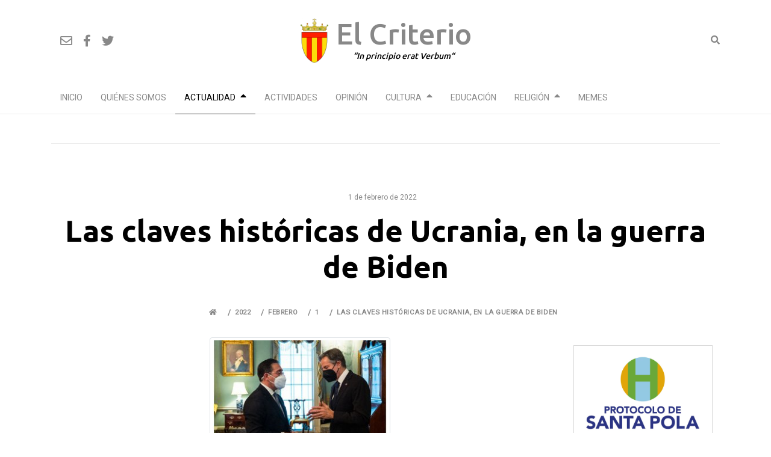

--- FILE ---
content_type: text/html; charset=UTF-8
request_url: https://www.elcriterio.es/2022/02/01/las-claves-historicas-de-ucrania-en-la-guerra-de-biden/
body_size: 56401
content:
<!DOCTYPE html>
<html lang="es" prefix="og: http://ogp.me/ns# fb: http://ogp.me/ns/fb#">
<head><!-- Global site tag (gtag.js) - Google Analytics -->
<script async src="https://www.googletagmanager.com/gtag/js?id=UA-40638751-16"></script>
<script>
  window.dataLayer = window.dataLayer || [];
  function gtag(){dataLayer.push(arguments);}
  gtag('js', new Date());

  gtag('config', 'UA-40638751-16');
</script>

<meta charset="UTF-8">
<meta name="viewport" content="width=device-width, initial-scale=1.0, maximum-scale=1.0, user-scalable=no"/>
<link rel="profile" href="https://gmpg.org/xfn/11">
	<script id="mcjs">!function(c,h,i,m,p){m=c.createElement(h),p=c.getElementsByTagName(h)[0],m.async=1,m.src=i,p.parentNode.insertBefore(m,p)}(document,"script","https://chimpstatic.com/mcjs-connected/js/users/2c80035a63ad8fd998a824943/0af6b250242d7664ef5252f07.js");</script>
<title>Las claves históricas de Ucrania, en la guerra de Biden &#8211; El Criterio</title>
<meta name='robots' content='max-image-preview:large' />
	<style>img:is([sizes="auto" i], [sizes^="auto," i]) { contain-intrinsic-size: 3000px 1500px }</style>
	<link rel='dns-prefetch' href='//kit.fontawesome.com' />
<link rel='dns-prefetch' href='//www.googletagmanager.com' />
<link rel='dns-prefetch' href='//fonts.googleapis.com' />
<link rel="alternate" type="application/rss+xml" title="El Criterio &raquo; Feed" href="https://www.elcriterio.es/feed/" />
<link rel="alternate" type="application/rss+xml" title="El Criterio &raquo; Feed de los comentarios" href="https://www.elcriterio.es/comments/feed/" />
<script type="text/javascript">
/* <![CDATA[ */
window._wpemojiSettings = {"baseUrl":"https:\/\/s.w.org\/images\/core\/emoji\/16.0.1\/72x72\/","ext":".png","svgUrl":"https:\/\/s.w.org\/images\/core\/emoji\/16.0.1\/svg\/","svgExt":".svg","source":{"concatemoji":"https:\/\/www.elcriterio.es\/wp-includes\/js\/wp-emoji-release.min.js?ver=6.8.2"}};
/*! This file is auto-generated */
!function(s,n){var o,i,e;function c(e){try{var t={supportTests:e,timestamp:(new Date).valueOf()};sessionStorage.setItem(o,JSON.stringify(t))}catch(e){}}function p(e,t,n){e.clearRect(0,0,e.canvas.width,e.canvas.height),e.fillText(t,0,0);var t=new Uint32Array(e.getImageData(0,0,e.canvas.width,e.canvas.height).data),a=(e.clearRect(0,0,e.canvas.width,e.canvas.height),e.fillText(n,0,0),new Uint32Array(e.getImageData(0,0,e.canvas.width,e.canvas.height).data));return t.every(function(e,t){return e===a[t]})}function u(e,t){e.clearRect(0,0,e.canvas.width,e.canvas.height),e.fillText(t,0,0);for(var n=e.getImageData(16,16,1,1),a=0;a<n.data.length;a++)if(0!==n.data[a])return!1;return!0}function f(e,t,n,a){switch(t){case"flag":return n(e,"\ud83c\udff3\ufe0f\u200d\u26a7\ufe0f","\ud83c\udff3\ufe0f\u200b\u26a7\ufe0f")?!1:!n(e,"\ud83c\udde8\ud83c\uddf6","\ud83c\udde8\u200b\ud83c\uddf6")&&!n(e,"\ud83c\udff4\udb40\udc67\udb40\udc62\udb40\udc65\udb40\udc6e\udb40\udc67\udb40\udc7f","\ud83c\udff4\u200b\udb40\udc67\u200b\udb40\udc62\u200b\udb40\udc65\u200b\udb40\udc6e\u200b\udb40\udc67\u200b\udb40\udc7f");case"emoji":return!a(e,"\ud83e\udedf")}return!1}function g(e,t,n,a){var r="undefined"!=typeof WorkerGlobalScope&&self instanceof WorkerGlobalScope?new OffscreenCanvas(300,150):s.createElement("canvas"),o=r.getContext("2d",{willReadFrequently:!0}),i=(o.textBaseline="top",o.font="600 32px Arial",{});return e.forEach(function(e){i[e]=t(o,e,n,a)}),i}function t(e){var t=s.createElement("script");t.src=e,t.defer=!0,s.head.appendChild(t)}"undefined"!=typeof Promise&&(o="wpEmojiSettingsSupports",i=["flag","emoji"],n.supports={everything:!0,everythingExceptFlag:!0},e=new Promise(function(e){s.addEventListener("DOMContentLoaded",e,{once:!0})}),new Promise(function(t){var n=function(){try{var e=JSON.parse(sessionStorage.getItem(o));if("object"==typeof e&&"number"==typeof e.timestamp&&(new Date).valueOf()<e.timestamp+604800&&"object"==typeof e.supportTests)return e.supportTests}catch(e){}return null}();if(!n){if("undefined"!=typeof Worker&&"undefined"!=typeof OffscreenCanvas&&"undefined"!=typeof URL&&URL.createObjectURL&&"undefined"!=typeof Blob)try{var e="postMessage("+g.toString()+"("+[JSON.stringify(i),f.toString(),p.toString(),u.toString()].join(",")+"));",a=new Blob([e],{type:"text/javascript"}),r=new Worker(URL.createObjectURL(a),{name:"wpTestEmojiSupports"});return void(r.onmessage=function(e){c(n=e.data),r.terminate(),t(n)})}catch(e){}c(n=g(i,f,p,u))}t(n)}).then(function(e){for(var t in e)n.supports[t]=e[t],n.supports.everything=n.supports.everything&&n.supports[t],"flag"!==t&&(n.supports.everythingExceptFlag=n.supports.everythingExceptFlag&&n.supports[t]);n.supports.everythingExceptFlag=n.supports.everythingExceptFlag&&!n.supports.flag,n.DOMReady=!1,n.readyCallback=function(){n.DOMReady=!0}}).then(function(){return e}).then(function(){var e;n.supports.everything||(n.readyCallback(),(e=n.source||{}).concatemoji?t(e.concatemoji):e.wpemoji&&e.twemoji&&(t(e.twemoji),t(e.wpemoji)))}))}((window,document),window._wpemojiSettings);
/* ]]> */
</script>

<style id='wp-emoji-styles-inline-css' type='text/css'>

	img.wp-smiley, img.emoji {
		display: inline !important;
		border: none !important;
		box-shadow: none !important;
		height: 1em !important;
		width: 1em !important;
		margin: 0 0.07em !important;
		vertical-align: -0.1em !important;
		background: none !important;
		padding: 0 !important;
	}
</style>
<link rel='stylesheet' id='wp-block-library-css' href='https://www.elcriterio.es/wp-includes/css/dist/block-library/style.min.css?ver=6.8.2' type='text/css' media='all' />
<style id='classic-theme-styles-inline-css' type='text/css'>
/*! This file is auto-generated */
.wp-block-button__link{color:#fff;background-color:#32373c;border-radius:9999px;box-shadow:none;text-decoration:none;padding:calc(.667em + 2px) calc(1.333em + 2px);font-size:1.125em}.wp-block-file__button{background:#32373c;color:#fff;text-decoration:none}
</style>
<style id='global-styles-inline-css' type='text/css'>
:root{--wp--preset--aspect-ratio--square: 1;--wp--preset--aspect-ratio--4-3: 4/3;--wp--preset--aspect-ratio--3-4: 3/4;--wp--preset--aspect-ratio--3-2: 3/2;--wp--preset--aspect-ratio--2-3: 2/3;--wp--preset--aspect-ratio--16-9: 16/9;--wp--preset--aspect-ratio--9-16: 9/16;--wp--preset--color--black: #000000;--wp--preset--color--cyan-bluish-gray: #abb8c3;--wp--preset--color--white: #ffffff;--wp--preset--color--pale-pink: #f78da7;--wp--preset--color--vivid-red: #cf2e2e;--wp--preset--color--luminous-vivid-orange: #ff6900;--wp--preset--color--luminous-vivid-amber: #fcb900;--wp--preset--color--light-green-cyan: #7bdcb5;--wp--preset--color--vivid-green-cyan: #00d084;--wp--preset--color--pale-cyan-blue: #8ed1fc;--wp--preset--color--vivid-cyan-blue: #0693e3;--wp--preset--color--vivid-purple: #9b51e0;--wp--preset--gradient--vivid-cyan-blue-to-vivid-purple: linear-gradient(135deg,rgba(6,147,227,1) 0%,rgb(155,81,224) 100%);--wp--preset--gradient--light-green-cyan-to-vivid-green-cyan: linear-gradient(135deg,rgb(122,220,180) 0%,rgb(0,208,130) 100%);--wp--preset--gradient--luminous-vivid-amber-to-luminous-vivid-orange: linear-gradient(135deg,rgba(252,185,0,1) 0%,rgba(255,105,0,1) 100%);--wp--preset--gradient--luminous-vivid-orange-to-vivid-red: linear-gradient(135deg,rgba(255,105,0,1) 0%,rgb(207,46,46) 100%);--wp--preset--gradient--very-light-gray-to-cyan-bluish-gray: linear-gradient(135deg,rgb(238,238,238) 0%,rgb(169,184,195) 100%);--wp--preset--gradient--cool-to-warm-spectrum: linear-gradient(135deg,rgb(74,234,220) 0%,rgb(151,120,209) 20%,rgb(207,42,186) 40%,rgb(238,44,130) 60%,rgb(251,105,98) 80%,rgb(254,248,76) 100%);--wp--preset--gradient--blush-light-purple: linear-gradient(135deg,rgb(255,206,236) 0%,rgb(152,150,240) 100%);--wp--preset--gradient--blush-bordeaux: linear-gradient(135deg,rgb(254,205,165) 0%,rgb(254,45,45) 50%,rgb(107,0,62) 100%);--wp--preset--gradient--luminous-dusk: linear-gradient(135deg,rgb(255,203,112) 0%,rgb(199,81,192) 50%,rgb(65,88,208) 100%);--wp--preset--gradient--pale-ocean: linear-gradient(135deg,rgb(255,245,203) 0%,rgb(182,227,212) 50%,rgb(51,167,181) 100%);--wp--preset--gradient--electric-grass: linear-gradient(135deg,rgb(202,248,128) 0%,rgb(113,206,126) 100%);--wp--preset--gradient--midnight: linear-gradient(135deg,rgb(2,3,129) 0%,rgb(40,116,252) 100%);--wp--preset--font-size--small: 13px;--wp--preset--font-size--medium: 20px;--wp--preset--font-size--large: 36px;--wp--preset--font-size--x-large: 42px;--wp--preset--font-family--inter: "Inter", sans-serif;--wp--preset--font-family--cardo: Cardo;--wp--preset--spacing--20: 0.44rem;--wp--preset--spacing--30: 0.67rem;--wp--preset--spacing--40: 1rem;--wp--preset--spacing--50: 1.5rem;--wp--preset--spacing--60: 2.25rem;--wp--preset--spacing--70: 3.38rem;--wp--preset--spacing--80: 5.06rem;--wp--preset--shadow--natural: 6px 6px 9px rgba(0, 0, 0, 0.2);--wp--preset--shadow--deep: 12px 12px 50px rgba(0, 0, 0, 0.4);--wp--preset--shadow--sharp: 6px 6px 0px rgba(0, 0, 0, 0.2);--wp--preset--shadow--outlined: 6px 6px 0px -3px rgba(255, 255, 255, 1), 6px 6px rgba(0, 0, 0, 1);--wp--preset--shadow--crisp: 6px 6px 0px rgba(0, 0, 0, 1);}:where(.is-layout-flex){gap: 0.5em;}:where(.is-layout-grid){gap: 0.5em;}body .is-layout-flex{display: flex;}.is-layout-flex{flex-wrap: wrap;align-items: center;}.is-layout-flex > :is(*, div){margin: 0;}body .is-layout-grid{display: grid;}.is-layout-grid > :is(*, div){margin: 0;}:where(.wp-block-columns.is-layout-flex){gap: 2em;}:where(.wp-block-columns.is-layout-grid){gap: 2em;}:where(.wp-block-post-template.is-layout-flex){gap: 1.25em;}:where(.wp-block-post-template.is-layout-grid){gap: 1.25em;}.has-black-color{color: var(--wp--preset--color--black) !important;}.has-cyan-bluish-gray-color{color: var(--wp--preset--color--cyan-bluish-gray) !important;}.has-white-color{color: var(--wp--preset--color--white) !important;}.has-pale-pink-color{color: var(--wp--preset--color--pale-pink) !important;}.has-vivid-red-color{color: var(--wp--preset--color--vivid-red) !important;}.has-luminous-vivid-orange-color{color: var(--wp--preset--color--luminous-vivid-orange) !important;}.has-luminous-vivid-amber-color{color: var(--wp--preset--color--luminous-vivid-amber) !important;}.has-light-green-cyan-color{color: var(--wp--preset--color--light-green-cyan) !important;}.has-vivid-green-cyan-color{color: var(--wp--preset--color--vivid-green-cyan) !important;}.has-pale-cyan-blue-color{color: var(--wp--preset--color--pale-cyan-blue) !important;}.has-vivid-cyan-blue-color{color: var(--wp--preset--color--vivid-cyan-blue) !important;}.has-vivid-purple-color{color: var(--wp--preset--color--vivid-purple) !important;}.has-black-background-color{background-color: var(--wp--preset--color--black) !important;}.has-cyan-bluish-gray-background-color{background-color: var(--wp--preset--color--cyan-bluish-gray) !important;}.has-white-background-color{background-color: var(--wp--preset--color--white) !important;}.has-pale-pink-background-color{background-color: var(--wp--preset--color--pale-pink) !important;}.has-vivid-red-background-color{background-color: var(--wp--preset--color--vivid-red) !important;}.has-luminous-vivid-orange-background-color{background-color: var(--wp--preset--color--luminous-vivid-orange) !important;}.has-luminous-vivid-amber-background-color{background-color: var(--wp--preset--color--luminous-vivid-amber) !important;}.has-light-green-cyan-background-color{background-color: var(--wp--preset--color--light-green-cyan) !important;}.has-vivid-green-cyan-background-color{background-color: var(--wp--preset--color--vivid-green-cyan) !important;}.has-pale-cyan-blue-background-color{background-color: var(--wp--preset--color--pale-cyan-blue) !important;}.has-vivid-cyan-blue-background-color{background-color: var(--wp--preset--color--vivid-cyan-blue) !important;}.has-vivid-purple-background-color{background-color: var(--wp--preset--color--vivid-purple) !important;}.has-black-border-color{border-color: var(--wp--preset--color--black) !important;}.has-cyan-bluish-gray-border-color{border-color: var(--wp--preset--color--cyan-bluish-gray) !important;}.has-white-border-color{border-color: var(--wp--preset--color--white) !important;}.has-pale-pink-border-color{border-color: var(--wp--preset--color--pale-pink) !important;}.has-vivid-red-border-color{border-color: var(--wp--preset--color--vivid-red) !important;}.has-luminous-vivid-orange-border-color{border-color: var(--wp--preset--color--luminous-vivid-orange) !important;}.has-luminous-vivid-amber-border-color{border-color: var(--wp--preset--color--luminous-vivid-amber) !important;}.has-light-green-cyan-border-color{border-color: var(--wp--preset--color--light-green-cyan) !important;}.has-vivid-green-cyan-border-color{border-color: var(--wp--preset--color--vivid-green-cyan) !important;}.has-pale-cyan-blue-border-color{border-color: var(--wp--preset--color--pale-cyan-blue) !important;}.has-vivid-cyan-blue-border-color{border-color: var(--wp--preset--color--vivid-cyan-blue) !important;}.has-vivid-purple-border-color{border-color: var(--wp--preset--color--vivid-purple) !important;}.has-vivid-cyan-blue-to-vivid-purple-gradient-background{background: var(--wp--preset--gradient--vivid-cyan-blue-to-vivid-purple) !important;}.has-light-green-cyan-to-vivid-green-cyan-gradient-background{background: var(--wp--preset--gradient--light-green-cyan-to-vivid-green-cyan) !important;}.has-luminous-vivid-amber-to-luminous-vivid-orange-gradient-background{background: var(--wp--preset--gradient--luminous-vivid-amber-to-luminous-vivid-orange) !important;}.has-luminous-vivid-orange-to-vivid-red-gradient-background{background: var(--wp--preset--gradient--luminous-vivid-orange-to-vivid-red) !important;}.has-very-light-gray-to-cyan-bluish-gray-gradient-background{background: var(--wp--preset--gradient--very-light-gray-to-cyan-bluish-gray) !important;}.has-cool-to-warm-spectrum-gradient-background{background: var(--wp--preset--gradient--cool-to-warm-spectrum) !important;}.has-blush-light-purple-gradient-background{background: var(--wp--preset--gradient--blush-light-purple) !important;}.has-blush-bordeaux-gradient-background{background: var(--wp--preset--gradient--blush-bordeaux) !important;}.has-luminous-dusk-gradient-background{background: var(--wp--preset--gradient--luminous-dusk) !important;}.has-pale-ocean-gradient-background{background: var(--wp--preset--gradient--pale-ocean) !important;}.has-electric-grass-gradient-background{background: var(--wp--preset--gradient--electric-grass) !important;}.has-midnight-gradient-background{background: var(--wp--preset--gradient--midnight) !important;}.has-small-font-size{font-size: var(--wp--preset--font-size--small) !important;}.has-medium-font-size{font-size: var(--wp--preset--font-size--medium) !important;}.has-large-font-size{font-size: var(--wp--preset--font-size--large) !important;}.has-x-large-font-size{font-size: var(--wp--preset--font-size--x-large) !important;}
:where(.wp-block-post-template.is-layout-flex){gap: 1.25em;}:where(.wp-block-post-template.is-layout-grid){gap: 1.25em;}
:where(.wp-block-columns.is-layout-flex){gap: 2em;}:where(.wp-block-columns.is-layout-grid){gap: 2em;}
:root :where(.wp-block-pullquote){font-size: 1.5em;line-height: 1.6;}
</style>
<link rel='stylesheet' id='jqueryUIStylesheet-css' href='https://www.elcriterio.es/wp-content/plugins/cm-footnotes/assets/css/jquery-ui-1.10.3.custom.css?ver=6.8.2' type='text/css' media='all' />
<link rel='stylesheet' id='woocommerce-layout-css' href='https://www.elcriterio.es/wp-content/plugins/woocommerce/assets/css/woocommerce-layout.css?ver=10.2.1' type='text/css' media='all' />
<link rel='stylesheet' id='woocommerce-smallscreen-css' href='https://www.elcriterio.es/wp-content/plugins/woocommerce/assets/css/woocommerce-smallscreen.css?ver=10.2.1' type='text/css' media='only screen and (max-width: 768px)' />
<link rel='stylesheet' id='woocommerce-general-css' href='https://www.elcriterio.es/wp-content/plugins/woocommerce/assets/css/woocommerce.css?ver=10.2.1' type='text/css' media='all' />
<style id='woocommerce-inline-inline-css' type='text/css'>
.woocommerce form .form-row .required { visibility: visible; }
</style>
<link rel='stylesheet' id='brands-styles-css' href='https://www.elcriterio.es/wp-content/plugins/woocommerce/assets/css/brands.css?ver=10.2.1' type='text/css' media='all' />
<link rel='stylesheet' id='bootstrap-css' href='https://www.elcriterio.es/wp-content/themes/elcriterio/assets/lib/bootstrap/css/bootstrap.min.css?ver=6.8.2' type='text/css' media='all' />
<link rel='stylesheet' id='mailchimp-css' href='https://www.elcriterio.es/wp-content/themes/elcriterio/assets/css/mailchimp.css?ver=6.8.2' type='text/css' media='all' />
<link rel='stylesheet' id='magnific-popup-css' href='https://www.elcriterio.es/wp-content/themes/elcriterio/assets/lib/magnific-popup/magnific-popup.css?ver=6.8.2' type='text/css' media='all' />
<link rel='stylesheet' id='slick-css' href='https://www.elcriterio.es/wp-content/themes/elcriterio/assets/lib/slick/css/slick.min.css?ver=6.8.2' type='text/css' media='all' />
<link rel='stylesheet' id='mediaelement-css' href='https://www.elcriterio.es/wp-includes/js/mediaelement/mediaelementplayer-legacy.min.css?ver=4.2.17' type='text/css' media='all' />
<link rel='stylesheet' id='wp-mediaelement-css' href='https://www.elcriterio.es/wp-includes/js/mediaelement/wp-mediaelement.min.css?ver=6.8.2' type='text/css' media='all' />
<link rel='stylesheet' id='elcriterio-style-css' href='https://www.elcriterio.es/wp-content/themes/elcriterio/style.css?ver=6.8.2' type='text/css' media='all' />
<style id='elcriterio-style-inline-css' type='text/css'>

			.post-navigation .nav-previous { background-image: url(https://www.elcriterio.es/wp-content/uploads/2021/12/2021.12.Migracion.jpg); }
			.post-navigation .nav-previous .post-title, .post-navigation .nav-previous a:hover .post-title, .post-navigation .nav-previous .meta-nav { color: #fff; }
			.post-navigation .nav-previous a:before { background-color: rgba(0, 0, 0, 0.4); }
		
			.post-navigation .nav-next { background-image: url(https://www.elcriterio.es/wp-content/uploads/2021/12/great.jpg); border-top: 0; }
			.post-navigation .nav-next .post-title, .post-navigation .nav-next a:hover .post-title, .post-navigation .nav-next .meta-nav { color: #fff; }
			.post-navigation .nav-next a:before { background-color: rgba(0, 0, 0, 0.4); }
		
</style>
<link rel='stylesheet' id='travelberg-google-fonts-css' href='//fonts.googleapis.com/css?family=Ubuntu%3A500%2C700&#038;display=swap&#038;ver=6.8.2' type='text/css' media='all' />
<link rel='stylesheet' id='elcriterio-myfonts-css' href='//fonts.googleapis.com/css?family=Roboto&#038;ver=6.8.2' type='text/css' media='all' />
<link rel='stylesheet' id='slb_core-css' href='https://www.elcriterio.es/wp-content/plugins/simple-lightbox/client/css/app.css?ver=2.9.4' type='text/css' media='all' />
<link rel='stylesheet' id='login-with-ajax-css' href='https://www.elcriterio.es/wp-content/plugins/login-with-ajax/templates/widget.css?ver=4.5' type='text/css' media='all' />
<link rel='stylesheet' id='footnote-css' href='https://www.elcriterio.es/wp-content/plugins/cm-footnotes/assets/css/footnote.css?ver=6.8.2' type='text/css' media='all' />
<style id='footnote-inline-css' type='text/css'>
span.cmf_has_footnote a.cmf_footnote_link,
        .cmf_has_footnote_custom a.cmf_simple_footnote_link {
                    font-weight : 400 ;
            
        font-size: ;
        color: #ff990a;
        }
        .type3, .type4{
        background: #ff990a;
        }
        sup > a.type3:hover, sup > a.type4:hover{
        color: #ff990a !important;
        }
        .type4:after{
        border-top-color: #ff990a;
        }
        .cmf_footnotes_wrapper table.cmf_footnotes_table .cmf_footnote_row .cmf_footnote_link_anchor a,
        #cmfSimpleFootnoteDefinitionBox .cmfSimpleFootnoteDefinitionItem .cmfSimpleFootnoteDefinitionItemId {
        font-size: ;
        color: #000000;
        }

                    #cmfSimpleFootnoteDefinitionBox > div { display: block; width: 100%; vertical-align: top; margin-bottom: 10px; padding: 10px; }
</style>
<script type="text/javascript" src="https://www.elcriterio.es/wp-includes/js/jquery/jquery.min.js?ver=3.7.1" id="jquery-core-js"></script>
<script type="text/javascript" src="https://www.elcriterio.es/wp-includes/js/jquery/jquery-migrate.min.js?ver=3.4.1" id="jquery-migrate-js"></script>
<script type="text/javascript" src="https://www.elcriterio.es/wp-content/plugins/fd-footnotes/fdfootnotes.js?ver=1.34" id="fdfootnote_script-js"></script>
<script type="text/javascript" src="https://www.elcriterio.es/wp-content/plugins/woocommerce/assets/js/jquery-blockui/jquery.blockUI.min.js?ver=2.7.0-wc.10.2.1" id="jquery-blockui-js" data-wp-strategy="defer"></script>
<script type="text/javascript" id="wc-add-to-cart-js-extra">
/* <![CDATA[ */
var wc_add_to_cart_params = {"ajax_url":"\/wp-admin\/admin-ajax.php","wc_ajax_url":"\/?wc-ajax=%%endpoint%%","i18n_view_cart":"Ver carrito","cart_url":"https:\/\/www.elcriterio.es\/carrito\/","is_cart":"","cart_redirect_after_add":"no"};
/* ]]> */
</script>
<script type="text/javascript" src="https://www.elcriterio.es/wp-content/plugins/woocommerce/assets/js/frontend/add-to-cart.min.js?ver=10.2.1" id="wc-add-to-cart-js" defer="defer" data-wp-strategy="defer"></script>
<script type="text/javascript" src="https://www.elcriterio.es/wp-content/plugins/woocommerce/assets/js/js-cookie/js.cookie.min.js?ver=2.1.4-wc.10.2.1" id="js-cookie-js" data-wp-strategy="defer"></script>
<script type="text/javascript" id="login-with-ajax-js-extra">
/* <![CDATA[ */
var LWA = {"ajaxurl":"https:\/\/www.elcriterio.es\/wp-admin\/admin-ajax.php","off":""};
/* ]]> */
</script>
<script type="text/javascript" src="https://www.elcriterio.es/wp-content/plugins/login-with-ajax/templates/login-with-ajax.legacy.min.js?ver=4.5" id="login-with-ajax-js"></script>
<script type="text/javascript" src="https://www.elcriterio.es/wp-content/plugins/login-with-ajax/ajaxify/ajaxify.min.js?ver=4.5" id="login-with-ajax-ajaxify-js"></script>

<!-- Fragmento de código de la etiqueta de Google (gtag.js) añadida por Site Kit -->
<!-- Fragmento de código de Google Analytics añadido por Site Kit -->
<script type="text/javascript" src="https://www.googletagmanager.com/gtag/js?id=G-MYZ5RYW7CC" id="google_gtagjs-js" async></script>
<script type="text/javascript" id="google_gtagjs-js-after">
/* <![CDATA[ */
window.dataLayer = window.dataLayer || [];function gtag(){dataLayer.push(arguments);}
gtag("set","linker",{"domains":["www.elcriterio.es"]});
gtag("js", new Date());
gtag("set", "developer_id.dZTNiMT", true);
gtag("config", "G-MYZ5RYW7CC");
 window._googlesitekit = window._googlesitekit || {}; window._googlesitekit.throttledEvents = []; window._googlesitekit.gtagEvent = (name, data) => { var key = JSON.stringify( { name, data } ); if ( !! window._googlesitekit.throttledEvents[ key ] ) { return; } window._googlesitekit.throttledEvents[ key ] = true; setTimeout( () => { delete window._googlesitekit.throttledEvents[ key ]; }, 5 ); gtag( "event", name, { ...data, event_source: "site-kit" } ); }; 
/* ]]> */
</script>
<link rel="https://api.w.org/" href="https://www.elcriterio.es/wp-json/" /><link rel="alternate" title="JSON" type="application/json" href="https://www.elcriterio.es/wp-json/wp/v2/posts/6287" /><meta name="generator" content="WordPress 6.8.2" />
<meta name="generator" content="WooCommerce 10.2.1" />
<link rel="canonical" href="https://www.elcriterio.es/2022/02/01/las-claves-historicas-de-ucrania-en-la-guerra-de-biden/" />
<link rel='shortlink' href='https://www.elcriterio.es/?p=6287' />
<link rel="alternate" title="oEmbed (JSON)" type="application/json+oembed" href="https://www.elcriterio.es/wp-json/oembed/1.0/embed?url=https%3A%2F%2Fwww.elcriterio.es%2F2022%2F02%2F01%2Flas-claves-historicas-de-ucrania-en-la-guerra-de-biden%2F" />
<link rel="alternate" title="oEmbed (XML)" type="text/xml+oembed" href="https://www.elcriterio.es/wp-json/oembed/1.0/embed?url=https%3A%2F%2Fwww.elcriterio.es%2F2022%2F02%2F01%2Flas-claves-historicas-de-ucrania-en-la-guerra-de-biden%2F&#038;format=xml" />
<meta name="generator" content="Site Kit by Google 1.162.1" />	<noscript><style>.woocommerce-product-gallery{ opacity: 1 !important; }</style></noscript>
	<style type="text/css">.recentcomments a{display:inline !important;padding:0 !important;margin:0 !important;}</style>      <meta name="onesignal" content="wordpress-plugin"/>
            <script>

      window.OneSignalDeferred = window.OneSignalDeferred || [];

      OneSignalDeferred.push(function(OneSignal) {
        var oneSignal_options = {};
        window._oneSignalInitOptions = oneSignal_options;

        oneSignal_options['serviceWorkerParam'] = { scope: '/' };
oneSignal_options['serviceWorkerPath'] = 'OneSignalSDKWorker.js.php';

        OneSignal.Notifications.setDefaultUrl("https://www.elcriterio.es");

        oneSignal_options['wordpress'] = true;
oneSignal_options['appId'] = '29d62c37-ad2a-49fa-a1a3-2b0d195aa77d';
oneSignal_options['allowLocalhostAsSecureOrigin'] = true;
oneSignal_options['welcomeNotification'] = { };
oneSignal_options['welcomeNotification']['title'] = "El Criterio";
oneSignal_options['welcomeNotification']['message'] = "Gracias por suscribirse";
oneSignal_options['path'] = "https://www.elcriterio.es/wp-content/plugins/onesignal-free-web-push-notifications/sdk_files/";
oneSignal_options['promptOptions'] = { };
oneSignal_options['promptOptions']['actionMessage'] = "Solicitamos su permiso para enviarle un aviso cuando tengamos nuevas publicaciones";
oneSignal_options['promptOptions']['acceptButtonText'] = "Permitir";
oneSignal_options['promptOptions']['cancelButtonText'] = "No, gracias";
oneSignal_options['promptOptions']['autoAcceptTitle'] = "Pulse Permitir";
oneSignal_options['notifyButton'] = { };
oneSignal_options['notifyButton']['enable'] = true;
oneSignal_options['notifyButton']['position'] = 'bottom-right';
oneSignal_options['notifyButton']['theme'] = 'default';
oneSignal_options['notifyButton']['size'] = 'medium';
oneSignal_options['notifyButton']['showCredit'] = true;
oneSignal_options['notifyButton']['text'] = {};
oneSignal_options['notifyButton']['text']['tip.state.unsubscribed'] = 'Quiero recibir notificaciones';
oneSignal_options['notifyButton']['text']['tip.state.subscribed'] = 'Usted recibirá nuevas notificaciones';
oneSignal_options['notifyButton']['text']['tip.state.blocked'] = 'Usted ha bloqueado las notificaciones';
oneSignal_options['notifyButton']['text']['message.action.subscribed'] = 'Gracias por suscribirse';
oneSignal_options['notifyButton']['text']['message.action.resubscribed'] = 'Usted se ha resuscrito';
oneSignal_options['notifyButton']['text']['message.action.unsubscribed'] = 'Usted no volverá a recibir notificaciones';
oneSignal_options['notifyButton']['text']['dialog.main.button.subscribe'] = 'Suscribirse';
oneSignal_options['notifyButton']['text']['dialog.main.button.unsubscribe'] = 'Desuscribirse';
oneSignal_options['notifyButton']['text']['dialog.blocked.title'] = 'Desbloquear notificaciones';
oneSignal_options['notifyButton']['offset'] = {};
oneSignal_options['notifyButton']['offset']['bottom'] = '60px';
              OneSignal.init(window._oneSignalInitOptions);
                    });

      function documentInitOneSignal() {
        var oneSignal_elements = document.getElementsByClassName("OneSignal-prompt");

        var oneSignalLinkClickHandler = function(event) { OneSignal.Notifications.requestPermission(); event.preventDefault(); };        for(var i = 0; i < oneSignal_elements.length; i++)
          oneSignal_elements[i].addEventListener('click', oneSignalLinkClickHandler, false);
      }

      if (document.readyState === 'complete') {
           documentInitOneSignal();
      }
      else {
           window.addEventListener("load", function(event){
               documentInitOneSignal();
          });
      }
    </script>

<!-- WPUpper Share Buttons SVG ICONS -->
<svg aria-hidden="true" style="display:none !important;" version="1.1" xmlns="http://www.w3.org/2000/svg" xmlns:xlink="http://www.w3.org/1999/xlink">
<defs>
<symbol id="wpusb-angle-double-left" viewBox="0 0 19 32">
<path d="M11.361 24.121q0 0.254-0.195 0.449l-0.976 0.976q-0.195 0.195-0.449 0.195t-0.449-0.195l-9.097-9.097q-0.195-0.195-0.195-0.449t0.195-0.449l9.097-9.097q0.195-0.195 0.449-0.195t0.449 0.195l0.976 0.976q0.195 0.195 0.195 0.449t-0.195 0.449l-7.672 7.672 7.672 7.672q0.195 0.195 0.195 0.449zM18.857 24.121q0 0.254-0.195 0.449l-0.976 0.976q-0.195 0.195-0.449 0.195t-0.449-0.195l-9.097-9.097q-0.195-0.195-0.195-0.449t0.195-0.449l9.097-9.097q0.195-0.195 0.449-0.195t0.449 0.195l0.976 0.976q0.195 0.195 0.195 0.449t-0.195 0.449l-7.672 7.672 7.672 7.672q0.195 0.195 0.195 0.449z"></path>
</symbol>
<symbol id="wpusb-angle-double-right" viewBox="0 0 18 32">
<path d="M10.673 16q0 0.238-0.183 0.422l-8.545 8.545q-0.183 0.183-0.422 0.183t-0.422-0.183l-0.917-0.917q-0.183-0.183-0.183-0.422t0.183-0.422l7.207-7.207-7.207-7.207q-0.183-0.183-0.183-0.422t0.183-0.422l0.917-0.917q0.183-0.183 0.422-0.183t0.422 0.183l8.545 8.545q0.183 0.183 0.183 0.422zM17.714 16q0 0.238-0.183 0.422l-8.545 8.545q-0.183 0.183-0.422 0.183t-0.422-0.183l-0.917-0.917q-0.183-0.183-0.183-0.422t0.183-0.422l7.207-7.207-7.207-7.207q-0.183-0.183-0.183-0.422t0.183-0.422l0.917-0.917q0.183-0.183 0.422-0.183t0.422 0.183l8.545 8.545q0.183 0.183 0.183 0.422z"></path>
</symbol>
<symbol id="wpusb-share" viewBox="0 0 27 32">
<path d="M21.714 18.286q2.375 0 4.045 1.67t1.67 4.045-1.67 4.045-4.045 1.67-4.045-1.67-1.67-4.045q0-0.214 0.036-0.607l-6.429-3.214q-1.643 1.536-3.893 1.536-2.375 0-4.045-1.67t-1.67-4.045 1.67-4.045 4.045-1.67q2.25 0 3.893 1.536l6.429-3.214q-0.036-0.393-0.036-0.607 0-2.375 1.67-4.045t4.045-1.67 4.045 1.67 1.67 4.045-1.67 4.045-4.045 1.67q-2.25 0-3.893-1.536l-6.429 3.214q0.036 0.393 0.036 0.607t-0.036 0.607l6.429 3.214q1.643-1.536 3.893-1.536z"></path>
</symbol>
<symbol id="wpusb-share-square" viewBox="0 0 32 32">
<path d="M1.837 0.177c-0.717 0.22-1.296 0.739-1.632 1.457l-0.205 0.439v27.891l0.198 0.417c0.271 0.578 0.717 1.040 1.296 1.325l0.483 0.234h27.891l0.483-0.234c0.578-0.285 1.025-0.747 1.296-1.325l0.198-0.417v-27.891l-0.205-0.439c-0.344-0.732-0.922-1.237-1.662-1.457-0.351-0.102-1.794-0.117-14.085-0.11-11.947 0-13.741 0.015-14.055 0.11zM22.913 6.172c0.659 0.176 1.274 0.534 1.794 1.061 0.798 0.798 1.171 1.698 1.171 2.826 0 1.12-0.425 2.072-1.281 2.877-0.813 0.761-1.589 1.062-2.709 1.062-0.871 0-1.53-0.198-2.233-0.681l-0.439-0.3-5.3 2.386v1.223l0.659 0.293c0.359 0.161 1.552 0.695 2.65 1.193l1.991 0.908 0.447-0.3c0.695-0.476 1.354-0.681 2.225-0.681 1.171-0.007 1.962 0.322 2.826 1.193 0.827 0.827 1.164 1.625 1.164 2.753 0 1.12-0.373 2.020-1.171 2.818-0.805 0.805-1.698 1.171-2.84 1.171-1.083 0-2.035-0.417-2.811-1.23-0.695-0.732-1.054-1.523-1.135-2.518l-0.044-0.556-2.562-1.164c-1.406-0.637-2.643-1.193-2.752-1.244-0.176-0.073-0.234-0.059-0.512 0.124-0.996 0.674-2.467 0.805-3.609 0.322-2.167-0.908-3.097-3.419-2.035-5.512 0.264-0.52 0.9-1.23 1.391-1.545 1.237-0.791 2.914-0.813 4.173-0.051l0.41 0.242 5.498-2.482 0.044-0.556c0.088-1.062 0.483-1.896 1.259-2.635 0.542-0.512 1.076-0.827 1.698-0.996 0.483-0.132 1.515-0.132 2.035 0z"></path>
</symbol>
<symbol id="wpusb-share-rounded" viewBox="0 0 32 32">
<path d="M16 0c-8.822 0-15.999 7.177-15.999 15.999s7.177 16.001 15.999 16.001 15.999-7.178 15.999-16.001c0-8.822-7.177-15.999-15.999-15.999zM11.801 15.972c0 0.161-0.016 0.318-0.039 0.473l6.733 3.296c0.576-0.606 1.388-0.985 2.29-0.985 1.747 0 3.163 1.416 3.163 3.163s-1.416 3.163-3.163 3.163-3.163-1.416-3.163-3.163c0-0.161 0.016-0.318 0.039-0.473l-6.733-3.296c-0.576 0.606-1.388 0.985-2.29 0.985-1.747 0-3.163-1.416-3.163-3.163s1.416-3.163 3.163-3.163c0.906 0 1.721 0.383 2.298 0.994l6.723-3.26c-0.022-0.151-0.037-0.304-0.037-0.461 0-1.747 1.416-3.163 3.163-3.163s3.163 1.416 3.163 3.163-1.416 3.163-3.163 3.163c-0.906 0-1.721-0.383-2.298-0.994l-6.723 3.26c0.023 0.151 0.037 0.304 0.037 0.461z"></path>
</symbol>
<symbol id="wpusb-vk" viewBox="0 0 32 32">
<path d="M28.42 19.647c0 0 2.566 2.535 3.201 3.707 0.017 0.025 0.025 0.044 0.029 0.056 0.259 0.433 0.322 0.773 0.195 1.024-0.214 0.414-0.94 0.622-1.186 0.64 0 0-4.409 0-4.536 0-0.316 0-0.973-0.082-1.773-0.635-0.611-0.427-1.219-1.13-1.808-1.817-0.879-1.020-1.639-1.906-2.409-1.906-0.098 0-0.194 0.016-0.286 0.048-0.582 0.184-1.322 1.014-1.322 3.225 0 0.692-0.546 1.086-0.928 1.086 0 0-1.981 0-2.077 0-0.708 0-4.393-0.248-7.661-3.693-4.004-4.218-7.6-12.681-7.635-12.755-0.224-0.548 0.246-0.846 0.754-0.846h4.58c0.614 0 0.814 0.371 0.954 0.705 0.162 0.382 0.762 1.912 1.746 3.631 1.593 2.796 2.573 3.934 3.355 3.934 0.148 0 0.287-0.037 0.419-0.111 1.022-0.562 0.832-4.212 0.784-4.964 0-0.146-0.002-1.63-0.525-2.347-0.375-0.514-1.013-0.714-1.398-0.787 0.103-0.149 0.322-0.378 0.603-0.513 0.7-0.349 1.965-0.4 3.22-0.4h0.697c1.362 0.019 1.714 0.106 2.209 0.232 0.997 0.238 1.016 0.884 0.928 3.084-0.025 0.628-0.052 1.336-0.052 2.169 0 0.178-0.008 0.376-0.008 0.578-0.030 1.128-0.070 2.4 0.727 2.922 0.102 0.063 0.221 0.098 0.344 0.098 0.276 0 1.103 0 3.346-3.849 0.984-1.7 1.746-3.704 1.798-3.855 0.044-0.084 0.178-0.321 0.34-0.416 0.124-0.076 0.289-0.089 0.375-0.089h5.388c0.587 0 0.986 0.089 1.063 0.311 0.13 0.36-0.025 1.46-2.485 4.787-0.414 0.554-0.778 1.033-1.097 1.452-2.23 2.927-2.23 3.074 0.132 5.296z"></path>
</symbol>
<symbol id="wpusb-vk-square" viewBox="0 0 32 32">
<path d="M32 28.444v-24.889c0-1.956-1.605-3.556-3.564-3.556h-24.871c-2.044 0-3.564 1.516-3.564 3.556v24.889c0 2.041 1.52 3.556 3.564 3.556h24.871c1.959 0 3.564-1.598 3.564-3.556zM25.216 18.857c0 0 2.012 1.986 2.508 2.907 0.014 0.020 0.020 0.037 0.025 0.044 0.201 0.338 0.252 0.604 0.151 0.8-0.167 0.325-0.736 0.489-0.93 0.503 0 0-3.454 0-3.554 0-0.249 0-0.764-0.064-1.39-0.496-0.48-0.334-0.955-0.887-1.417-1.426-0.69-0.8-1.287-1.493-1.888-1.493-0.076 0-0.153 0.012-0.224 0.037-0.457 0.146-1.036 0.795-1.036 2.528 0 0.542-0.427 0.852-0.729 0.852 0 0-1.55 0-1.628 0-0.555 0-3.444-0.194-6.002-2.894-3.14-3.307-5.959-9.94-5.984-9.998-0.178-0.428 0.19-0.661 0.59-0.661h3.591c0.482 0 0.636 0.292 0.747 0.553 0.124 0.297 0.594 1.495 1.362 2.843 1.25 2.192 2.020 3.084 2.633 3.084 0.114 0 0.224-0.030 0.327-0.087 0.802-0.443 0.652-3.301 0.617-3.892 0-0.112-0.002-1.278-0.411-1.838-0.295-0.405-0.795-0.56-1.097-0.619 0.080-0.116 0.252-0.295 0.473-0.402 0.549-0.274 1.54-0.313 2.524-0.313h0.548c1.068 0.014 1.346 0.084 1.732 0.181 0.78 0.187 0.796 0.693 0.727 2.418-0.020 0.491-0.041 1.047-0.041 1.7 0 0.14-0.005 0.295-0.005 0.455-0.025 0.882-0.053 1.879 0.569 2.288 0.082 0.050 0.172 0.078 0.268 0.078 0.217 0 0.866 0 2.624-3.017 0.773-1.332 1.369-2.903 1.41-3.020 0.036-0.064 0.14-0.252 0.263-0.325 0.1-0.059 0.228-0.069 0.295-0.069h4.222c0.462 0 0.775 0.069 0.834 0.245 0.101 0.283-0.020 1.145-1.948 3.751-0.327 0.432-0.61 0.809-0.859 1.138-1.749 2.29-1.749 2.407 0.103 4.146z"></path>
</symbol>
<symbol id="wpusb-vk-rounded" viewBox="0 0 32 32">
<path d="M16 0c-8.837 0-16 7.163-16 16s7.163 16 16 16 16-7.163 16-16-7.163-16-16-16zM22.153 18.052c0 0 1.415 1.397 1.763 2.045 0.010 0.013 0.015 0.027 0.018 0.033 0.142 0.238 0.175 0.423 0.105 0.562-0.117 0.23-0.517 0.343-0.653 0.353 0 0-2.43 0-2.5 0-0.173 0-0.537-0.045-0.977-0.348-0.338-0.237-0.672-0.625-0.997-1.003-0.485-0.563-0.905-1.050-1.328-1.050-0.053 0-0.108 0.008-0.158 0.025-0.32 0.103-0.73 0.56-0.73 1.777 0 0.38-0.3 0.598-0.512 0.598 0 0-1.092 0-1.145 0-0.39 0-2.422-0.137-4.222-2.035-2.203-2.325-4.187-6.988-4.203-7.032-0.125-0.302 0.133-0.463 0.415-0.463h2.525c0.337 0 0.447 0.205 0.523 0.387 0.090 0.212 0.42 1.053 0.962 2 0.878 1.543 1.417 2.17 1.848 2.17 0.082 0 0.157-0.022 0.232-0.060 0.563-0.313 0.458-2.322 0.433-2.738 0-0.078-0.002-0.898-0.29-1.292-0.207-0.285-0.558-0.393-0.772-0.433 0.055-0.082 0.178-0.207 0.332-0.282 0.387-0.193 1.083-0.222 1.775-0.222h0.385c0.75 0.010 0.943 0.058 1.215 0.127 0.55 0.132 0.562 0.487 0.513 1.702-0.015 0.345-0.030 0.735-0.030 1.195 0 0.1-0.005 0.207-0.005 0.32-0.017 0.618-0.037 1.32 0.4 1.608 0.057 0.035 0.122 0.055 0.19 0.055 0.152 0 0.608 0 1.845-2.122 0.542-0.937 0.962-2.042 0.992-2.123 0.025-0.043 0.098-0.177 0.185-0.228 0.068-0.040 0.16-0.048 0.207-0.048h2.968c0.323 0 0.545 0.048 0.587 0.173 0.073 0.198-0.013 0.803-1.368 2.638-0.228 0.303-0.43 0.568-0.605 0.798-1.228 1.61-1.228 1.692 0.077 2.913z"></path>
</symbol>
<symbol id="wpusb-buffer" viewBox="0 0 32 32">
<path d="M15.12 0.162c-0.548 0.149-14.614 6.954-14.863 7.187-0.224 0.216-0.257 0.456-0.083 0.705 0.075 0.1 3.203 1.66 7.494 3.734l7.369 3.56h1.909l1.909-0.921c10.954-5.278 12.846-6.216 12.971-6.407 0.174-0.266 0.058-0.589-0.315-0.83-0.573-0.365-14.241-6.921-14.689-7.037-0.556-0.141-1.154-0.141-1.701 0.008z"></path>
<path d="M2.548 14.378c-2.307 1.087-2.49 1.212-2.49 1.593 0 0.124 0.083 0.299 0.183 0.39 0.199 0.183 14.241 6.979 14.788 7.162 0.423 0.133 1.51 0.133 1.925 0 0.349-0.116 14.075-6.739 14.573-7.029 0.183-0.108 0.332-0.274 0.365-0.398 0.1-0.407-0.133-0.589-1.859-1.427-0.896-0.432-1.734-0.805-1.859-0.83-0.166-0.033-1.419 0.539-5.651 2.573-5.992 2.896-6.041 2.913-7.079 2.722-0.548-0.1-0.631-0.141-9.336-4.332-1.129-0.548-2.116-0.988-2.199-0.988-0.091 0-0.697 0.257-1.361 0.564z"></path>
<path d="M27.485 22.27c-0.274 0.124-2.705 1.303-5.394 2.606-2.697 1.295-5.054 2.407-5.228 2.456-0.456 0.124-1.353 0.116-1.793-0.025-0.349-0.108-1.535-0.664-7.917-3.759-1.701-0.83-2.954-1.386-3.162-1.411-0.299-0.041-0.531 0.050-2.042 0.788-1.054 0.506-1.743 0.888-1.801 0.996-0.149 0.274-0.108 0.465 0.133 0.697 0.183 0.158 11.153 5.519 14.207 6.938 0.755 0.349 1.544 0.432 2.29 0.241 0.44-0.116 14.232-6.714 14.78-7.071 0.299-0.191 0.415-0.49 0.29-0.755-0.075-0.166-0.481-0.398-1.875-1.079-0.971-0.473-1.826-0.863-1.884-0.863s-0.332 0.108-0.606 0.241z"></path>
</symbol>
<symbol id="wpusb-buffer-square" viewBox="0 0 32 32">
<path d="M1.859 0.090c-0.692 0.215-1.315 0.775-1.668 1.488l-0.187 0.381v28.103l0.201 0.415c0.263 0.533 0.789 1.059 1.322 1.322l0.415 0.201h28.241l0.415-0.201c0.533-0.263 1.059-0.789 1.322-1.322l0.201-0.415v-28.103l-0.201-0.415c-0.263-0.533-0.789-1.059-1.322-1.322l-0.415-0.201-14.017-0.014c-11.504-0.007-14.072 0.007-14.308 0.083zM19.662 5.143c1.599 0.748 3.032 1.419 3.184 1.488 2.104 0.962 5.212 2.45 5.309 2.54 0.166 0.152 0.159 0.346-0.028 0.464-0.090 0.055-2.077 0.997-4.416 2.090s-4.845 2.263-5.572 2.603c-1.433 0.671-1.827 0.789-2.353 0.685-0.311-0.062-11.207-5.088-11.636-5.371-0.208-0.132-0.215-0.381-0.007-0.526 0.152-0.111 10.874-5.122 11.331-5.302 0.152-0.055 0.429-0.083 0.761-0.062 0.512 0.021 0.575 0.048 3.426 1.391zM11.653 16.481l3.959 1.848h1.038l3.966-1.848 3.959-1.855h0.519c0.505 0 0.554 0.014 1.696 0.547 1.502 0.699 1.661 0.831 1.336 1.128-0.090 0.076-2.18 1.080-4.658 2.236-2.471 1.156-4.859 2.263-5.295 2.471-1.495 0.706-1.564 0.727-2.139 0.699-0.526-0.028-0.54-0.035-5.060-2.146-2.492-1.163-5.018-2.34-5.607-2.616-1.308-0.602-1.384-0.651-1.384-0.865s0.069-0.263 1.384-0.872c1.336-0.616 1.322-0.616 1.869-0.595 0.429 0.014 0.623 0.097 4.416 1.869zM8.725 21.818c0.609 0.277 1.917 0.886 2.907 1.357 0.99 0.464 2.305 1.080 2.928 1.364l1.128 0.519 0.533-0.028c0.533-0.035 0.547-0.042 4.409-1.855l3.876-1.827h0.588l0.588-0.007 1.142 0.54c0.63 0.298 1.211 0.588 1.301 0.644 0.187 0.125 0.194 0.311 0.028 0.471-0.069 0.062-2.665 1.301-5.766 2.755l-5.634 2.644h-1.246l-5.434-2.547c-2.99-1.398-5.524-2.582-5.641-2.63-0.27-0.118-0.471-0.346-0.436-0.505 0.014-0.083 0.311-0.27 0.886-0.554 1.474-0.734 1.779-0.844 2.284-0.851 0.415 0 0.54 0.042 1.557 0.512z"></path>
</symbol>
<symbol id="wpusb-buffer-rounded" viewBox="0 0 32 32">
<path d="M14.997 0.067c-0.159 0.017-0.652 0.075-1.087 0.125s-1.279 0.217-1.881 0.368c-5.669 1.455-10.084 5.87-11.539 11.539-0.401 1.58-0.485 2.433-0.435 4.457 0.067 2.692 0.46 4.264 1.647 6.664 0.962 1.94 1.998 3.294 3.637 4.791 1.054 0.962 2.065 1.639 3.512 2.358 1.505 0.744 2.425 1.070 3.963 1.396 0.987 0.217 1.179 0.234 3.186 0.234s2.199-0.017 3.186-0.234c1.539-0.326 2.458-0.652 3.963-1.396 1.94-0.962 3.294-1.998 4.791-3.637 0.962-1.054 1.639-2.065 2.358-3.512 1.187-2.4 1.58-3.972 1.647-6.664 0.050-2.024-0.033-2.876-0.435-4.457-1.597-6.221-6.79-10.92-13.128-11.874-0.853-0.125-2.851-0.226-3.386-0.159zM21.201 9.307c2.851 1.296 5.142 2.383 5.109 2.417-0.033 0.042-2.375 1.104-5.184 2.366l-5.126 2.291-5.117-2.291c-2.818-1.263-5.159-2.325-5.193-2.366-0.050-0.042 10.109-4.741 10.302-4.766 0.025 0 2.366 1.062 5.209 2.35zM12.154 16.707l3.846 1.731 3.855-1.731c2.299-1.037 3.905-1.714 3.997-1.681 0.426 0.134 2.408 1.095 2.4 1.171-0.008 0.092-9.833 4.54-10.168 4.599-0.15 0.033-1.656-0.61-5.268-2.233-2.784-1.254-5.076-2.316-5.092-2.358-0.017-0.067 2.341-1.204 2.525-1.221 0.033 0 1.798 0.778 3.905 1.722zM12.296 20.996l3.704 1.664 7.634-3.428 1.054 0.477c0.577 0.268 1.196 0.535 1.371 0.61 0.167 0.067 0.309 0.151 0.309 0.176s-2.333 1.095-5.184 2.375l-5.184 2.325-5.184-2.325c-2.851-1.279-5.184-2.341-5.184-2.366 0-0.1 2.651-1.246 2.801-1.212 0.092 0.025 1.831 0.786 3.863 1.706z"></path>
</symbol>
<symbol id="wpusb-like" viewBox="0 0 27 32">
<path d="M4.571 25.143q0-0.464-0.339-0.804t-0.804-0.339-0.804 0.339-0.339 0.804 0.339 0.804 0.804 0.339 0.804-0.339 0.339-0.804zM25.143 14.857q0-0.911-0.696-1.598t-1.589-0.688h-6.286q0-1.036 0.857-2.848t0.857-2.866q0-1.75-0.571-2.589t-2.286-0.839q-0.464 0.464-0.679 1.518t-0.545 2.241-1.063 1.955q-0.393 0.411-1.375 1.625-0.071 0.089-0.411 0.536t-0.563 0.732-0.616 0.759-0.714 0.786-0.688 0.634-0.714 0.482-0.634 0.161h-0.571v11.429h0.571q0.232 0 0.563 0.054t0.589 0.116 0.679 0.196 0.625 0.205 0.634 0.223 0.518 0.188q3.768 1.304 6.107 1.304h2.161q3.429 0 3.429-2.982 0-0.464-0.089-1 0.536-0.286 0.848-0.938t0.313-1.313-0.321-1.232q0.946-0.893 0.946-2.125 0-0.446-0.179-0.991t-0.446-0.848q0.571-0.018 0.955-0.839t0.384-1.446zM27.429 14.839q0 1.589-0.875 2.911 0.161 0.589 0.161 1.232 0 1.375-0.679 2.571 0.054 0.375 0.054 0.768 0 1.804-1.071 3.179 0.018 2.482-1.518 3.92t-4.054 1.438h-2.304q-1.714 0-3.384-0.402t-3.866-1.17q-2.071-0.714-2.464-0.714h-5.143q-0.946 0-1.616-0.67t-0.67-1.616v-11.429q0-0.946 0.67-1.616t1.616-0.67h4.893q0.643-0.429 2.446-2.768 1.036-1.339 1.911-2.286 0.429-0.446 0.634-1.527t0.545-2.259 1.107-1.929q0.696-0.661 1.607-0.661 1.5 0 2.696 0.58t1.821 1.813 0.625 3.321q0 1.661-0.857 3.429h3.143q1.857 0 3.214 1.357t1.357 3.196z"></path>
</symbol>
<symbol id="wpusb-like-square" viewBox="0 0 32 32">
<path d="M2.769 0.154c-0.814 0.219-1.791 0.937-2.106 1.532-0.055 0.116-0.144 0.212-0.185 0.212s-0.062 0.020-0.034 0.041c0.021 0.020-0.021 0.191-0.096 0.376-0.068 0.191-0.13 0.403-0.13 0.479s-0.027 0.123-0.055 0.103c-0.034-0.021-0.041 0.062-0.027 0.178 0.020 0.13-0.007 0.232-0.062 0.273-0.075 0.048-0.075 0.075-0.007 0.103 0.041 0.014 0.082 0.062 0.082 0.096 0 0.041-0.027 0.055-0.062 0.027-0.041-0.021-0.048 0.062-0.021 0.219 0.027 0.144 0.048 5.88 0.048 12.752 0 6.865 0.021 12.471 0.048 12.458 0.041-0.027 0.157 0.479 0.144 0.636 0 0.048 0.014 0.089 0.041 0.089s0.123 0.13 0.212 0.287c0.41 0.752 1.176 1.388 1.983 1.668 0.362 0.123 0.8 0.13 13.401 0.13 7.166 0 13.169-0.014 13.34-0.034 0.178-0.020 0.308-0.055 0.294-0.075s0.109-0.103 0.267-0.171c0.157-0.068 0.369-0.185 0.472-0.253 0.103-0.075 0.212-0.109 0.267-0.082 0.048 0.034 0.068 0.027 0.041-0.014-0.048-0.075 0.431-0.547 0.52-0.513 0.034 0.007 0.041-0.007 0.020-0.041s0.048-0.185 0.157-0.328c0.103-0.144 0.267-0.458 0.362-0.691 0.096-0.239 0.191-0.41 0.212-0.383 0.027 0.020 0.041-5.908 0.027-13.183-0.014-13.176-0.014-13.224-0.157-13.606-0.321-0.875-0.896-1.559-1.641-1.956-0.862-0.458 0.116-0.431-14.112-0.424-10.851 0-12.943 0.021-13.244 0.096zM18.584 3.258c-0.027 0.034 0.027 0.048 0.109 0.021 0.109-0.027 0.13-0.014 0.089 0.055-0.034 0.055-0.027 0.075 0.020 0.048 0.089-0.062 0.301 0.014 0.253 0.089-0.020 0.027 0.020 0.048 0.089 0.041 0.062 0 0.109 0.034 0.096 0.082-0.007 0.055 0.014 0.075 0.055 0.048 0.096-0.055 0.834 0.65 0.793 0.759-0.020 0.055 0 0.109 0.041 0.137 0.048 0.027 0.055 0.021 0.027-0.027s-0.034-0.082-0.020-0.082c0.055 0 0.41 0.581 0.41 0.663 0 0.048 0.027 0.089 0.062 0.089s0.048 0.027 0.027 0.062c-0.020 0.034 0.007 0.082 0.068 0.103 0.062 0.027 0.096 0.089 0.068 0.144-0.020 0.055-0.007 0.103 0.027 0.103s0.041 0.048 0.020 0.116c-0.027 0.068-0.014 0.096 0.034 0.062 0.089-0.055 0.178 0.198 0.109 0.308-0.034 0.055-0.020 0.062 0.041 0.027 0.062-0.041 0.068-0.014 0.034 0.103s-0.027 0.144 0.041 0.103c0.062-0.041 0.075-0.014 0.048 0.089-0.027 0.082-0.014 0.15 0.027 0.15 0.034 0 0.041 0.062 0.020 0.144-0.062 0.191 0.020 0.492 0.116 0.431 0.048-0.034 0.062 0.021 0.041 0.171-0.014 0.116 0 0.212 0.034 0.212s0.048 0.232 0.027 0.561c-0.027 0.356-0.020 0.479 0.014 0.328 0.041-0.178 0.055-0.068 0.055 0.41s-0.014 0.588-0.055 0.41c-0.034-0.15-0.041-0.007-0.020 0.41 0.020 0.444 0.007 0.608-0.041 0.513s-0.055-0.027-0.027 0.239c0.027 0.287 0.020 0.349-0.041 0.273-0.055-0.075-0.062-0.041-0.027 0.164 0.034 0.191 0.027 0.253-0.027 0.219s-0.068 0.021-0.034 0.171c0.034 0.164 0.020 0.205-0.048 0.164-0.062-0.034-0.068-0.014-0.034 0.096 0.055 0.178-0.089 0.841-0.171 0.793-0.034-0.021-0.041 0.027-0.020 0.096 0.041 0.164 0.39 0.178 4.089 0.205 2.462 0.014 3.173 0.062 3.077 0.212-0.020 0.041 0 0.048 0.055 0.027s0.15 0.014 0.212 0.075c0.062 0.062 0.109 0.096 0.109 0.068 0-0.021 0.096 0.014 0.205 0.068 0.116 0.062 0.191 0.137 0.171 0.171-0.020 0.041 0 0.048 0.055 0.027 0.103-0.034 0.212 0.075 0.219 0.212 0 0.034 0.048 0.062 0.103 0.055 0.13-0.021 0.636 0.656 0.581 0.779-0.020 0.062 0 0.075 0.048 0.048 0.055-0.034 0.062-0.014 0.034 0.068-0.027 0.062-0.020 0.096 0.014 0.075s0.082-0.007 0.109 0.034c0.020 0.034 0.007 0.068-0.027 0.068-0.041 0-0.075 0.034-0.075 0.075 0 0.034 0.027 0.055 0.062 0.034 0.089-0.055 0.157 0.28 0.109 0.533-0.034 0.157-0.027 0.185 0.027 0.109s0.075 0 0.068 0.308c0 0.308-0.020 0.376-0.068 0.273s-0.055-0.068-0.020 0.123c0.027 0.191 0.014 0.253-0.041 0.219-0.062-0.034-0.068-0.007-0.041 0.089 0.048 0.144-0.082 0.506-0.164 0.458-0.027-0.014-0.082 0.055-0.13 0.157-0.075 0.171-0.068 0.178 0.027 0.055 0.137-0.178 0.13-0.089-0.007 0.178-0.068 0.13-0.075 0.185-0.020 0.157 0.062-0.041 0.068-0.007 0.034 0.13-0.034 0.13-0.020 0.178 0.027 0.144 0.055-0.034 0.062 0.034 0.034 0.219-0.034 0.185-0.027 0.232 0.027 0.164 0.048-0.075 0.068-0.034 0.089 0.171 0.034 0.438-0.020 0.882-0.096 0.773-0.041-0.062-0.048-0.020-0.020 0.137 0.041 0.178 0.027 0.219-0.041 0.178-0.062-0.041-0.075-0.020-0.041 0.062 0.096 0.239-0.554 1.183-0.759 1.101-0.082-0.027-0.096 0.082-0.075 0.745 0.014 0.431 0 0.745-0.027 0.704-0.034-0.048-0.041 0.041-0.014 0.191 0.020 0.171 0.014 0.239-0.020 0.185-0.048-0.075-0.075-0.055-0.109 0.075-0.020 0.096-0.062 0.226-0.082 0.301-0.034 0.103-0.027 0.103 0.034 0.020 0.109-0.157 0.089-0.020-0.034 0.219-0.123 0.246-0.697 0.875-0.793 0.875-0.034 0-0.041-0.034-0.014-0.082 0.027-0.041 0.020-0.062-0.014-0.034-0.034 0.020-0.055 0.267-0.048 0.554s-0.014 0.52-0.048 0.52c-0.034 0-0.048 0.048-0.027 0.103 0.048 0.123-0.239 0.759-0.444 0.991l-0.157 0.171 0.301-0.479-0.178 0.198c-0.089 0.116-0.15 0.232-0.13 0.267 0.041 0.062-0.171 0.321-0.267 0.321-0.034 0-0.041-0.027-0.020-0.068 0.075-0.123-0.007-0.075-0.144 0.082-0.13 0.15-0.13 0.157 0.007 0.055 0.123-0.096 0.13-0.096 0.041 0.014-0.157 0.205-1.046 0.615-1.224 0.567-0.103-0.027-0.144-0.014-0.116 0.034 0.020 0.034-0.014 0.068-0.082 0.068-0.068 0.007-2.598 0.007-5.627 0.007-3.214 0-5.449 0.027-5.367 0.062 0.096 0.041-0.034 0.062-0.41 0.062-0.403 0.007-0.52-0.014-0.444-0.068s0.034-0.062-0.171-0.027c-0.212 0.027-0.253 0.020-0.171-0.034 0.082-0.062 0.062-0.068-0.089-0.034-0.144 0.027-0.185 0.020-0.144-0.041 0.027-0.055 0.021-0.062-0.034-0.034-0.109 0.068-0.362-0.020-0.308-0.109 0.027-0.048 0.014-0.055-0.027-0.027-0.075 0.048-0.492-0.13-0.492-0.205 0-0.020 0.034-0.014 0.082 0.014s0.055 0.020 0.027-0.034c-0.041-0.062-0.075-0.062-0.164 0.007-0.089 0.075-0.103 0.068-0.062-0.034 0.027-0.082 0.021-0.109-0.027-0.075-0.041 0.027-0.055 0.13-0.034 0.246 0.021 0.109 0.014 0.185-0.021 0.164-0.068-0.041-0.171 0.164-0.109 0.219 0.021 0.020 0.034-0.007 0.034-0.055s0.021-0.075 0.041-0.055c0.103 0.103-0.52 0.875-0.711 0.875-0.027 0-2.031 0-4.451 0l-4.396 0.007-0.232-0.178c-0.13-0.103-0.321-0.308-0.424-0.465l-0.185-0.28-0.020-6.42-0.014-6.427 0.171-0.294c0.096-0.164 0.212-0.301 0.253-0.301 0.062 0 0.062 0.021 0 0.082-0.048 0.048-0.082 0.109-0.082 0.15 0 0.034 0.041 0.007 0.096-0.062 0.055-0.075 0.082-0.157 0.068-0.185-0.055-0.082 0.403-0.335 0.54-0.301 0.062 0.014 0.103 0.007 0.082-0.027-0.021-0.027 0.075-0.068 0.198-0.082 0.13-0.014 0.219 0 0.198 0.027-0.014 0.034 1.771 0.048 3.966 0.041 2.202-0.014 3.973 0 3.932 0.021-0.034 0.021 0 0.062 0.075 0.082 0.082 0.021 0.13 0.007 0.103-0.027-0.068-0.109 0.082-0.068 0.321 0.096 0.308 0.205 0.554 0.581 0.499 0.752-0.027 0.089-0.014 0.116 0.034 0.082 0.055-0.034 0.068 0.014 0.041 0.15-0.027 0.103-0.021 0.157 0.014 0.123 0.103-0.13 0.369-0.246 0.444-0.198 0.041 0.027 0.055 0.021 0.034-0.021-0.048-0.075 1.217-1.354 1.333-1.354 0.041 0 0.082-0.055 0.096-0.123 0.021-0.171 0.568-0.882 0.636-0.834 0.034 0.014 0.055-0.021 0.048-0.089 0-0.062 0.027-0.109 0.068-0.103 0.048 0.007 0.075-0.034 0.068-0.103 0-0.062 0.027-0.109 0.075-0.103 0.048 0.014 0.068-0.021 0.048-0.075-0.048-0.116 0.308-0.67 0.39-0.615 0.034 0.021 0.041-0.021 0.014-0.082-0.034-0.089-0.021-0.103 0.048-0.062 0.055 0.034 0.075 0.027 0.048-0.014s0.068-0.301 0.198-0.574c0.137-0.28 0.273-0.574 0.308-0.663 0.034-0.096 0.096-0.137 0.144-0.109s0.055 0.021 0.027-0.034c-0.068-0.109 0.021-0.362 0.109-0.308 0.048 0.027 0.055 0.014 0.027-0.034-0.068-0.109 0.021-0.362 0.109-0.308 0.041 0.027 0.055 0.014 0.027-0.027-0.020-0.034 0-0.267 0.055-0.506 0.13-0.567 0.171-1.491 0.103-2.379-0.116-1.47-0.137-1.32 0.28-1.75 0.513-0.526 0.916-0.711 1.559-0.711 0.28 0 0.485 0.027 0.465 0.062z"></path>
<path d="M2.441 20.427c0 3.364 0.007 4.745 0.014 3.056 0.014-1.682 0.014-4.431 0-6.12-0.007-1.682-0.014-0.301-0.014 3.063z"></path>
<path d="M10.851 20.461c0 3.309 0.007 4.67 0.014 3.029 0.014-1.641 0.014-4.349 0-6.017-0.007-1.668-0.014-0.321-0.014 2.988z"></path>
<path d="M8.417 23.265c-0.369 0.205-0.417 0.711-0.096 1.032 0.465 0.465 1.231-0.123 0.971-0.745-0.164-0.383-0.499-0.492-0.875-0.287z"></path>
<path d="M19.206 31.962c1.744 0.014 4.588 0.014 6.325 0 1.744-0.007 0.321-0.014-3.159-0.014s-4.902 0.007-3.166 0.014z"></path>
</symbol>
<symbol id="wpusb-like-rounded" viewBox="0 0 32 32">
<path d="M13.349 0.048c-2.329 0.578-3.084 0.819-4.193 1.333-1.799 0.851-3.149 1.799-4.578 3.213-2.024 2.040-3.422 4.45-4.193 7.245-0.321 1.189-0.369 1.735-0.369 4.177s0.048 2.988 0.369 4.177c0.771 2.795 2.169 5.205 4.193 7.245 2.040 2.024 4.45 3.422 7.245 4.193 1.189 0.321 1.735 0.369 4.177 0.369 3.341 0 4.562-0.257 7.149-1.526 4.080-1.976 7.277-5.863 8.466-10.281 0.321-1.173 0.369-1.751 0.369-4.177 0-2.442-0.048-2.988-0.369-4.177-1.51-5.542-5.815-9.88-11.357-11.422-1.044-0.289-1.783-0.369-3.936-0.402-1.462-0.016-2.795 0-2.972 0.032zM19.293 6.249c1.173 0.916 1.365 3.036 0.482 5.141-0.112 0.273 0.032 0.289 1.751 0.289 2.088 0 2.731 0.193 3.004 0.932 0.193 0.514 0.080 1.044-0.353 1.623-0.289 0.402-0.305 0.466-0.064 1.124 0.305 0.884 0.321 0.819-0.177 1.558-0.369 0.546-0.402 0.675-0.241 1.108 0.273 0.787 0.209 1.365-0.225 1.944-0.225 0.289-0.402 0.723-0.402 0.948 0 0.659-0.273 1.012-1.092 1.43-1.189 0.594-2.361 0.803-4.45 0.787-2.040-0.016-3.743-0.305-5.43-0.9l-0.996-0.353-0.048-3.711-0.032-3.711 2.522-1.767c1.398-0.98 2.651-1.912 2.795-2.072 0.514-0.594 0.803-1.382 1.012-2.795 0.112-0.803 0.241-1.478 0.273-1.51 0.594-0.482 1.108-0.514 1.671-0.064zM10.297 18.506v4.659h-2.892l-0.048-4.498c-0.016-2.474 0-4.594 0.048-4.707 0.048-0.145 0.434-0.193 1.478-0.161l1.414 0.048v4.659z"></path>
<path d="M8 20.402c-0.739 0.787-0.193 2.040 0.867 2.040 0.627 0 1.189-0.578 1.189-1.221 0-1.044-1.349-1.574-2.056-0.819z"></path>
</symbol>
<symbol id="wpusb-facebook" viewBox="0 0 32 32">
<path d="M18.154 2c-2.974 0-5.385 2.411-5.385 5.385v3.231h-4.308v4.308h4.308v15.077h4.308v-15.077h4.846l1.077-4.308h-5.923v-3.231c0-0.595 0.482-1.077 1.077-1.077h5.385v-4.308h-5.385z"></path>
</symbol>
<symbol id="wpusb-facebook-square" viewBox="0 0 32 32">
<path d="M26.667 0h-21.334c-2.945 0-5.333 2.388-5.333 5.334v21.332c0 2.946 2.387 5.334 5.333 5.334h10.667v-14h-4v-4h4v-3c0-2.761 2.239-5 5-5h5v4h-5c-0.552 0-1 0.448-1 1v3h5.5l-1 4h-4.5v14h6.667c2.945 0 5.333-2.388 5.333-5.334v-21.332c0-2.946-2.387-5.334-5.333-5.334z"></path>
</symbol>
<symbol id="wpusb-facebook-rounded" viewBox="0 0 32 32">
<path d="M16 0c-8.837 0-16 7.163-16 16s7.163 16 16 16v-12h-4v-4h4v-3c0-2.761 2.239-5 5-5h5v4h-5c-0.552 0-1 0.448-1 1v3h5.5l-1 4h-4.5v11.496c6.901-1.776 12-8.041 12-15.496 0-8.837-7.163-16-16-16z"></path>
</symbol>
<symbol id="wpusb-twitter" viewBox="0 0 32 32">
<path d="M32 6.076c-1.177 0.522-2.443 0.875-3.771 1.034 1.355-0.813 2.396-2.099 2.887-3.632-1.269 0.752-2.674 1.299-4.169 1.593-1.198-1.276-2.904-2.073-4.792-2.073-3.626 0-6.565 2.939-6.565 6.565 0 0.515 0.058 1.016 0.17 1.496-5.456-0.274-10.294-2.888-13.532-6.86-0.565 0.97-0.889 2.097-0.889 3.301 0 2.278 1.159 4.287 2.921 5.465-1.076-0.034-2.088-0.329-2.974-0.821-0.001 0.027-0.001 0.055-0.001 0.083 0 3.181 2.263 5.834 5.266 6.437-0.551 0.15-1.131 0.23-1.73 0.23-0.423 0-0.834-0.041-1.235-0.118 0.835 2.608 3.26 4.506 6.133 4.559-2.247 1.761-5.078 2.81-8.154 2.81-0.53 0-1.052-0.031-1.566-0.092 2.905 1.863 6.356 2.95 10.064 2.95 12.076 0 18.679-10.004 18.679-18.679 0-0.285-0.006-0.568-0.019-0.849 1.283-0.926 2.396-2.082 3.276-3.398z"></path>
</symbol>
<symbol id="wpusb-twitter-square" viewBox="0 0 32 32">
<path d="M26.667 0h-21.333c-2.934 0-5.334 2.4-5.334 5.334v21.332c0 2.936 2.4 5.334 5.334 5.334h21.333c2.934 0 5.333-2.398 5.333-5.334v-21.332c0-2.934-2.399-5.334-5.333-5.334zM23.952 11.921c0.008 0.176 0.012 0.353 0.012 0.531 0 5.422-4.127 11.675-11.675 11.675-2.317 0-4.474-0.679-6.29-1.844 0.321 0.038 0.648 0.058 0.979 0.058 1.922 0 3.692-0.656 5.096-1.757-1.796-0.033-3.311-1.219-3.833-2.849 0.251 0.048 0.508 0.074 0.772 0.074 0.374 0 0.737-0.050 1.081-0.144-1.877-0.377-3.291-2.035-3.291-4.023 0-0.017 0-0.034 0-0.052 0.553 0.307 1.186 0.492 1.858 0.513-1.101-0.736-1.825-1.992-1.825-3.415 0-0.752 0.202-1.457 0.556-2.063 2.024 2.482 5.047 4.116 8.457 4.287-0.070-0.3-0.106-0.614-0.106-0.935 0-2.266 1.837-4.103 4.103-4.103 1.18 0 2.247 0.498 2.995 1.296 0.935-0.184 1.813-0.525 2.606-0.996-0.306 0.958-0.957 1.762-1.804 2.27 0.83-0.099 1.621-0.32 2.357-0.646-0.55 0.823-1.245 1.545-2.047 2.124z"></path>
</symbol>
<symbol id="wpusb-twitter-rounded" viewBox="0 0 32 32">
<path d="M16 0c-8.837 0-16 7.163-16 16s7.163 16 16 16 16-7.163 16-16-7.163-16-16-16zM23.952 11.921c0.008 0.176 0.012 0.353 0.012 0.531 0 5.422-4.127 11.675-11.675 11.675-2.317 0-4.474-0.679-6.29-1.844 0.321 0.038 0.648 0.058 0.979 0.058 1.922 0 3.692-0.656 5.096-1.757-1.796-0.033-3.311-1.219-3.833-2.849 0.251 0.048 0.508 0.074 0.772 0.074 0.374 0 0.737-0.050 1.081-0.144-1.877-0.377-3.291-2.035-3.291-4.023 0-0.017 0-0.034 0-0.052 0.553 0.307 1.186 0.492 1.858 0.513-1.101-0.736-1.825-1.992-1.825-3.415 0-0.752 0.202-1.457 0.556-2.063 2.024 2.482 5.047 4.116 8.457 4.287-0.070-0.3-0.106-0.614-0.106-0.935 0-2.266 1.837-4.103 4.103-4.103 1.18 0 2.247 0.498 2.995 1.296 0.935-0.184 1.813-0.525 2.606-0.996-0.306 0.958-0.957 1.762-1.804 2.27 0.83-0.099 1.621-0.32 2.357-0.646-0.55 0.823-1.245 1.545-2.047 2.124z"></path>
</symbol>
<symbol id="wpusb-linkedin" viewBox="0 0 32 32">
<path d="M11.429 10.286h6.325v3.242h0.090c0.88-1.578 3.034-3.242 6.244-3.242 6.677 0 7.911 4.156 7.911 9.562v11.009h-6.593v-9.76c0-2.328-0.048-5.322-3.43-5.322-3.434 0-3.958 2.535-3.958 5.153v9.929h-6.591v-20.571z"></path>
<path d="M0 10.286h6.857v20.571h-6.857v-20.571z"></path>
<path d="M6.857 4.571c0 1.894-1.535 3.429-3.429 3.429s-3.429-1.535-3.429-3.429c0-1.894 1.535-3.429 3.429-3.429s3.429 1.535 3.429 3.429z"></path>
</symbol>
<symbol id="wpusb-linkedin-square" viewBox="0 0 32 32">
<path d="M26.625 0h-21.25c-2.956 0-5.375 2.419-5.375 5.375v21.25c0 2.956 2.419 5.375 5.375 5.375h21.25c2.956 0 5.375-2.419 5.375-5.375v-21.25c0-2.956-2.419-5.375-5.375-5.375zM12 26h-4v-14h4v14zM10 10c-1.105 0-2-0.895-2-2s0.895-2 2-2 2 0.895 2 2-0.895 2-2 2zM26 26h-4v-8c0-1.105-0.895-2-2-2s-2 0.895-2 2v8h-4v-14h4v2.483c0.825-1.133 2.086-2.483 3.5-2.483 2.485 0 4.5 2.239 4.5 5v9z"></path>
</symbol>
<symbol id="wpusb-linkedin-rounded" viewBox="0 0 32 32">
<path d="M16 0c-8.837 0-16 7.163-16 16s7.163 16 16 16 16-7.163 16-16-7.163-16-16-16zM12.083 22.632h-3.24v-10.427h3.24v10.427zM10.443 10.925c-1.023 0-1.685-0.725-1.685-1.622 0-0.915 0.682-1.618 1.727-1.618s1.685 0.703 1.705 1.618c0 0.897-0.66 1.622-1.747 1.622zM23.917 22.632h-3.24v-5.778c0-1.345-0.47-2.258-1.642-2.258-0.895 0-1.427 0.618-1.662 1.213-0.087 0.212-0.108 0.512-0.108 0.81v6.012h-3.242v-7.1c0-1.302-0.042-2.39-0.085-3.327h2.815l0.148 1.448h0.065c0.427-0.68 1.472-1.683 3.22-1.683 2.132 0 3.73 1.428 3.73 4.498v6.165z"></path>
</symbol>
<symbol id="wpusb-pinterest" viewBox="0 0 23 32">
<path d="M-0.001 11.806q0-1.928 0.669-3.632t1.847-2.972 2.713-2.195 3.302-1.392 3.605-0.464q2.82 0 5.247 1.187t3.944 3.454 1.517 5.122q0 1.713-0.339 3.355t-1.071 3.159-1.785 2.668-2.588 1.838-3.373 0.687q-1.214 0-2.409-0.571t-1.713-1.571q-0.178 0.696-0.5 2.008t-0.419 1.696-0.366 1.267-0.464 1.267-0.571 1.116-0.821 1.383-1.107 1.544l-0.25 0.089-0.161-0.178q-0.268-2.802-0.268-3.355 0-1.642 0.384-3.686t1.187-5.131 0.928-3.623q-0.571-1.16-0.571-3.016 0-1.481 0.928-2.784t2.356-1.303q1.089 0 1.696 0.723t0.607 1.829q0 1.178-0.785 3.409t-0.785 3.338q0 1.124 0.803 1.865t1.945 0.741q0.982 0 1.821-0.446t1.401-1.214 1-1.696 0.678-1.972 0.357-1.981 0.116-1.776q0-3.088-1.954-4.81t-5.096-1.722q-3.57 0-5.961 2.311t-2.392 5.863q0 0.785 0.223 1.517t0.482 1.16 0.482 0.812 0.223 0.544q0 0.5-0.268 1.303t-0.66 0.803q-0.036 0-0.303-0.054-0.91-0.268-1.615-1t-1.089-1.687-0.58-1.928-0.196-1.901z"></path>
</symbol>
<symbol id="wpusb-pinterest-square" viewBox="0 0 32 32">
<path d="M26.667 0h-21.334c-2.945 0-5.333 2.388-5.333 5.334v21.332c0 2.946 2.387 5.334 5.333 5.334h21.334c2.945 0 5.333-2.388 5.333-5.334v-21.332c0-2.946-2.387-5.334-5.333-5.334zM17.915 25.126c-1.621 0-3.145-0.842-3.667-1.837 0 0-0.802 3.055-0.997 3.803-0.361 1.39-1.336 3.132-1.989 4.195l-1.093-0.387c-0.14-1.266-0.266-3.208 0.055-4.59 0.291-1.249 1.876-7.953 1.876-7.953s-0.479-0.958-0.479-2.375c0-2.225 1.29-3.886 2.895-3.886 1.365 0 2.025 1.025 2.025 2.254 0 1.373-0.874 3.425-1.325 5.327-0.377 1.593 0.799 2.892 2.369 2.892 2.844 0 5.030-2.999 5.030-7.327 0-3.831-2.753-6.509-6.683-6.509-4.552 0-7.225 3.415-7.225 6.943 0 1.375 0.53 2.85 1.191 3.651 0.131 0.158 0.15 0.297 0.111 0.459-0.121 0.506-0.391 1.593-0.444 1.815-0.070 0.293-0.232 0.355-0.535 0.214-1.998-0.93-3.248-3.852-3.248-6.198 0-5.047 3.667-9.682 10.572-9.682 5.55 0 9.864 3.955 9.864 9.241 0 5.514-3.477 9.952-8.302 9.952z"></path>
</symbol>
<symbol id="wpusb-pinterest-rounded" viewBox="0 0 32 32">
<path d="M16 0c-8.837 0-16 7.163-16 16 0 6.778 4.217 12.568 10.169 14.899-0.14-1.266-0.266-3.208 0.055-4.59 0.291-1.249 1.876-7.953 1.876-7.953s-0.479-0.958-0.479-2.375c0-2.225 1.29-3.886 2.895-3.886 1.365 0 2.024 1.025 2.024 2.254 0 1.373-0.874 3.425-1.325 5.327-0.377 1.593 0.799 2.892 2.369 2.892 2.844 0 5.030-2.999 5.030-7.327 0-3.831-2.753-6.509-6.683-6.509-4.552 0-7.225 3.415-7.225 6.943 0 1.375 0.53 2.85 1.191 3.651 0.131 0.158 0.15 0.297 0.111 0.459-0.121 0.506-0.391 1.593-0.444 1.815-0.070 0.293-0.232 0.355-0.535 0.214-1.998-0.93-3.248-3.852-3.248-6.198 0-5.047 3.667-9.682 10.572-9.682 5.55 0 9.864 3.955 9.864 9.241 0 5.514-3.477 9.952-8.302 9.952-1.621 0-3.145-0.842-3.667-1.837 0 0-0.802 3.055-0.997 3.803-0.361 1.39-1.337 3.132-1.989 4.195 1.497 0.463 3.088 0.713 4.738 0.713 8.836-0 16-7.163 16-16s-7.163-16-16-16z"></path>
</symbol>
<symbol id="wpusb-whatsapp" viewBox="0 0 32 32">
<path d="M22.841 18.978c-0.372-0.186-2.198-1.085-2.539-1.209s-0.588-0.186-0.836 0.186c-0.248 0.372-0.96 1.209-1.176 1.456s-0.433 0.279-0.805 0.093c-0.372-0.186-1.569-0.578-2.988-1.844-1.105-0.985-1.85-2.201-2.067-2.573s-0.023-0.573 0.163-0.758c0.167-0.166 0.372-0.434 0.557-0.651s0.248-0.372 0.371-0.62c0.124-0.248 0.062-0.465-0.031-0.651s-0.836-2.014-1.146-2.758c-0.302-0.724-0.608-0.626-0.836-0.638-0.216-0.011-0.464-0.013-0.712-0.013s-0.65 0.093-0.991 0.465c-0.341 0.372-1.3 1.271-1.3 3.099s1.331 3.594 1.517 3.842c0.186 0.248 2.62 4 6.347 5.609 0.886 0.383 1.579 0.611 2.118 0.782 0.89 0.283 1.7 0.243 2.34 0.147 0.714-0.107 2.198-0.899 2.508-1.766s0.31-1.611 0.217-1.766c-0.093-0.155-0.341-0.248-0.712-0.434zM16.062 28.232h-0.005c-2.218-0.001-4.393-0.596-6.291-1.722l-0.451-0.268-4.678 1.227 1.249-4.559-0.294-0.467c-1.237-1.967-1.891-4.241-1.89-6.576 0.003-6.813 5.547-12.355 12.365-12.355 3.301 0.001 6.404 1.288 8.738 3.624s3.618 5.44 3.617 8.741c-0.003 6.813-5.547 12.356-12.36 12.356zM26.581 5.36c-2.808-2.81-6.541-4.358-10.519-4.36-8.196 0-14.867 6.668-14.871 14.865-0.001 2.62 0.684 5.178 1.985 7.432l-2.11 7.703 7.883-2.067c2.172 1.184 4.617 1.808 7.106 1.809h0.006c8.195 0 14.867-6.669 14.87-14.866 0.001-3.972-1.544-7.707-4.351-10.517z"></path>
</symbol>
<symbol id="wpusb-whatsapp-square" viewBox="0 0 32 32">
<path d="M3.010 0.131c-1.017 0.243-2.034 1.048-2.526 1.996-0.48 0.936-0.449-0.156-0.449 13.873s-0.031 12.937 0.449 13.873c0.356 0.686 0.961 1.291 1.647 1.647 0.936 0.48-0.15 0.449 13.854 0.449 8.777 0 12.65-0.019 12.881-0.069 0.181-0.037 0.593-0.193 0.911-0.343 0.811-0.387 1.397-0.973 1.784-1.784 0.15-0.318 0.306-0.73 0.343-0.911 0.094-0.468 0.094-25.257 0-25.725-0.037-0.181-0.193-0.593-0.349-0.917-0.362-0.761-0.936-1.354-1.678-1.74-0.936-0.48 0.162-0.449-13.904-0.443-10.642 0.006-12.657 0.019-12.962 0.094zM17.687 3.587c4.211 0.524 7.828 3.119 9.65 6.924 0.543 1.129 0.929 2.495 1.085 3.836 0.112 0.973 0.037 2.757-0.156 3.693-0.405 1.915-1.235 3.712-2.395 5.165-3.549 4.448-9.737 5.901-14.858 3.481l-0.724-0.337-3.356 1.067c-1.846 0.586-3.368 1.054-3.387 1.042-0.012-0.019 0.468-1.478 1.067-3.25l1.092-3.219-0.393-0.761c-3.556-6.968 0.237-15.351 7.841-17.335 1.273-0.337 3.231-0.462 4.535-0.306z"></path>
<path d="M15.386 5.527c-4.048 0.312-7.616 3.094-8.889 6.918-0.405 1.229-0.499 1.809-0.499 3.244 0 1.098 0.019 1.372 0.143 1.934 0.281 1.31 0.755 2.483 1.453 3.574l0.312 0.48-0.624 1.859c-0.343 1.017-0.618 1.859-0.611 1.865s0.88-0.262 1.94-0.599l1.934-0.618 0.312 0.187c1.011 0.599 2.177 1.054 3.356 1.31 0.549 0.119 0.83 0.137 2.009 0.137s1.46-0.019 2.009-0.137c1.435-0.312 2.888-0.942 4.011-1.74 1.522-1.092 2.863-2.801 3.537-4.522 0.536-1.366 0.736-2.558 0.686-4.104-0.062-1.984-0.586-3.612-1.69-5.271-2.058-3.081-5.645-4.809-9.388-4.516zM13.19 10.311c0.137 0.187 1.191 2.695 1.191 2.844 0 0.187-0.299 0.686-0.649 1.085-0.193 0.218-0.349 0.455-0.349 0.524 0 0.299 0.923 1.541 1.628 2.196 0.249 0.231 0.68 0.574 0.961 0.755 0.636 0.424 1.684 0.917 1.896 0.892 0.15-0.019 0.256-0.131 1.198-1.241l0.287-0.337 0.299 0.081c0.162 0.044 0.848 0.349 1.522 0.686 1.41 0.699 1.391 0.674 1.266 1.391-0.162 0.942-0.53 1.404-1.472 1.865-0.973 0.474-1.634 0.48-3 0.025-2.083-0.686-3.175-1.316-4.51-2.607-1.472-1.422-2.795-3.375-3.1-4.591-0.15-0.568-0.137-1.416 0.025-1.94 0.231-0.73 0.986-1.678 1.422-1.772 0.094-0.025 0.193-0.044 0.218-0.050 0.031-0.006 0.274 0 0.555 0.019 0.43 0.025 0.518 0.050 0.611 0.175z"></path>
</symbol>
<symbol id="wpusb-whatsapp-rounded" viewBox="0 0 32 32">
<path d="M16.355 7.667c-4.403 0-7.984 3.581-7.986 7.982-0.001 1.508 0.421 2.977 1.22 4.248l0.19 0.302-0.806 2.946 3.021-0.792 0.291 0.173c1.226 0.727 2.63 1.112 4.063 1.113h0.003c4.4 0 7.981-3.581 7.982-7.983 0.001-2.133-0.829-4.139-2.336-5.647s-3.511-2.34-5.644-2.341zM21.050 19.081c-0.2 0.56-1.159 1.072-1.62 1.141-0.414 0.062-0.937 0.088-1.512-0.095-0.349-0.111-0.796-0.258-1.368-0.506-2.407-1.040-3.98-3.463-4.099-3.624s-0.98-1.301-0.98-2.482c0-1.181 0.62-1.762 0.84-2.002s0.48-0.3 0.64-0.3 0.32 0.002 0.46 0.008c0.147 0.008 0.345-0.056 0.54 0.412 0.2 0.481 0.68 1.662 0.74 1.782s0.1 0.26 0.020 0.42c-0.080 0.16-0.12 0.26-0.24 0.4s-0.252 0.313-0.36 0.42c-0.12 0.12-0.245 0.25-0.105 0.49s0.622 1.026 1.335 1.662c0.916 0.818 1.69 1.071 1.93 1.191s0.38 0.1 0.52-0.060c0.14-0.16 0.6-0.701 0.76-0.941s0.32-0.2 0.54-0.12c0.22 0.080 1.4 0.661 1.64 0.781s0.4 0.18 0.46 0.28c0.060 0.1 0.060 0.58-0.14 1.141z"></path>
<path d="M16 0c-8.836 0-16 7.163-16 15.999s7.164 16 16 16c8.836 0 16-7.164 16-16s-7.164-15.999-16-15.999zM16.351 25.26c-0 0 0 0 0 0h-0.004c-1.607-0.001-3.187-0.404-4.59-1.169l-5.091 1.336 1.362-4.977c-0.84-1.456-1.283-3.109-1.282-4.801 0.002-5.295 4.311-9.603 9.604-9.603 2.569 0.001 4.981 1.001 6.794 2.817s2.811 4.228 2.81 6.795c-0.002 5.295-4.311 9.604-9.604 9.604z"></path>
</symbol>
<symbol id="wpusb-tumblr" viewBox="0 0 32 32">
<path d="M17.748 14.25l-0 6.404c0 1.625-0.021 2.561 0.151 3.022 0.171 0.458 0.599 0.934 1.066 1.209 0.62 0.372 1.327 0.557 2.125 0.557 1.418 0 2.255-0.187 3.657-1.108v4.209c-1.195 0.562-2.239 0.891-3.208 1.119-0.971 0.225-2.020 0.339-3.146 0.339-1.28 0-2.036-0.161-3.019-0.483-0.983-0.325-1.823-0.788-2.516-1.382-0.696-0.599-1.176-1.236-1.445-1.909s-0.402-1.652-0.402-2.932v-9.819h-3.758v-3.965c1.099-0.357 2.329-0.869 3.111-1.535 0.786-0.669 1.416-1.469 1.89-2.405 0.476-0.934 0.803-2.125 0.981-3.569h4.514l-0 7h6.999v5.25h-6.999z"></path>
</symbol>
<symbol id="wpusb-tumblr-square" viewBox="0 0 32 32">
<path d="M29 0h-26c-1.65 0-3 1.35-3 3v26c0 1.65 1.35 3 3 3h26c1.65 0 3-1.35 3-3v-26c0-1.65-1.35-3-3-3zM22.869 25.769c-0.944 0.444-1.8 0.756-2.563 0.938-0.762 0.175-1.594 0.269-2.481 0.269-1.012 0-1.606-0.125-2.381-0.381s-1.438-0.619-1.988-1.087c-0.55-0.475-0.925-0.975-1.137-1.506s-0.319-1.3-0.319-2.313v-7.744h-3v-3.125c0.869-0.281 1.875-0.688 2.488-1.213 0.619-0.525 1.119-1.156 1.488-1.894 0.375-0.737 0.631-1.675 0.775-2.813h3.138v5.1h5.113v3.944h-5.106v5.662c0 1.281-0.019 2.019 0.119 2.381s0.475 0.738 0.844 0.95c0.488 0.294 1.050 0.438 1.675 0.438 1.119 0 2.231-0.363 3.337-1.087v3.481z"></path>
</symbol>
<symbol id="wpusb-tumblr-rounded" viewBox="0 0 32 32">
<path d="M16 0c-8.822 0-16 7.178-16 16s7.178 16 16 16c8.822 0 16-7.178 16-16s-7.177-16-16-16zM21.409 23.626c-0.741 0.349-1.415 0.597-2.020 0.737-0.603 0.14-1.253 0.211-1.954 0.211-0.795 0-1.265-0.101-1.875-0.301-0.612-0.202-1.133-0.49-1.564-0.859-0.433-0.372-0.731-0.767-0.898-1.185s-0.251-1.027-0.251-1.823v-6.101h-2.364v-2.465c0.683-0.222 1.475-0.539 1.962-0.954 0.489-0.416 0.88-0.913 1.173-1.494 0.297-0.579 0.499-1.32 0.611-2.216h2.474v4.022h4.022v3.106h-4.022v4.46c0 1.009-0.014 1.593 0.094 1.878 0.107 0.284 0.372 0.579 0.662 0.75 0.387 0.231 0.825 0.347 1.321 0.347 0.881 0 1.758-0.285 2.628-0.858v2.743h0.001z"></path>
</symbol>
<symbol id="wpusb-gmail" viewBox="0 0 32 32">
<path d="M31.996 7.806v-0.76c0-1.442-1.18-2.622-2.622-2.622l-0.001 0.001-0.002 0.001 0.002-0.002-26.753 0.001c-1.442 0-2.622 1.18-2.622 2.622v17.908c0 1.442 1.18 2.621 2.622 2.621l25.74-0.001c2.75-0.032 3.576-0.712 3.639-2.619l-0.004-17.151zM27.421 5.066l-11.466 8.446-11.391-8.446h22.857zM4.203 11.628l10.631 7.323-10.637 7.397 0.006-14.72zM4.478 26.934l10.919-7.592 0.192 0.133c0.11 0.077 0.238 0.115 0.367 0.115 0.127 0 0.563-0.25 0.563-0.25l10.922 7.594h-22.961zM27.713 26.343l-10.631-7.392 10.631-7.323v14.715z"></path>
</symbol>
<symbol id="wpusb-gmail-square" viewBox="0 0 32 32">
<path d="M6.895 8.491c-1.131 0.371-1.62 1.978-1.091 3.588 0.528 1.618 1.873 2.621 3.003 2.254 1.132-0.374 1.622-1.98 1.095-3.593-0.528-1.612-1.872-2.62-3.007-2.25z"></path>
<path d="M27.352 10.748h-10.879l5.441 4.196z"></path>
<path d="M9.008 17.974c-2.885 0-4.561 1.44-4.561 2.819 0 1.377 1.566 2.491 3.493 2.491 1.93 0 3.493-1.115 3.493-2.491 0.001-1.379-1.628-1.791-2.424-2.819z"></path>
<path d="M27.258 20.288v-6.585l-3.933 3.229z"></path>
<path d="M16.306 13.703v6.585l3.934-3.356z"></path>
<path d="M26.024 0.28h-20.047c-3.302 0-5.977 2.627-5.977 5.871v19.699c0 3.241 2.676 5.87 5.977 5.87h20.047c3.299 0 5.976-2.63 5.976-5.87v-19.699c0-3.244-2.677-5.871-5.976-5.871zM12.315 11.41c0 1.62-1.174 3.004-2.833 3.563-0.037 0.649 2.391 2.825 2.632 3.177 1.171 1.708 1.057 5.949-4.581 6.265-2.908 0-5.265-1.541-5.265-3.44 0-1.902 2.357-3.444 5.265-3.444 0.197 0 0.395 0.007 0.584 0.022-0.739-0.812-0.689-1.723-0.53-2.323-2.341-0.12-4.201-1.781-4.201-3.819 0-2.113 2.002-3.824 4.467-3.824 0.381 0 0.751 0.041 1.105 0.116l4.285-0.116-1.294 0.826h-1.325c1.029 0.704 1.69 1.784 1.69 2.998zM29.732 22.274h-15.839v-11.782h15.839v11.782z"></path>
<path d="M27.206 20.697l-4.112-3.596-1.233 0.895-1.299-0.895-4.29 3.596v1.32h10.934z"></path>
</symbol>
<symbol id="wpusb-gmail-rounded" viewBox="0 0 32 32">
<path d="M16.68 18.027l6.442 4.48v-8.917l-2.849 1.963z"></path>
<path d="M16 0c-8.836 0-16 7.163-16 15.999s7.164 16 16 16c8.836 0 16-7.164 16-16s-7.164-15.999-16-15.999zM23.516 23.253v0h-15.599c-0.874 0-1.589-0.715-1.589-1.589v-10.852c0-0.874 0.715-1.589 1.589-1.589v-0h16.213c0.874 0 1.589 0.715 1.589 1.589v0.461l0.003 10.394c-0.038 1.155-0.539 1.568-2.205 1.587z"></path>
<path d="M15.997 18.414c-0.078 0-0.155-0.023-0.222-0.070l-0.116-0.081-6.617 4.601h13.915l-6.619-4.602c0 0-0.264 0.152-0.341 0.152z"></path>
<path d="M24.129 9.223l0-0-0.001 0.001z"></path>
<path d="M22.946 9.612h-13.851l6.903 5.118z"></path>
<path d="M15.312 18.022l-6.436-4.433-0.004 8.92 6.446-4.482z"></path>
</symbol>
<symbol id="wpusb-email" viewBox="0 0 32 32">
<path d="M29.714 25.714v-13.714q-0.571 0.643-1.232 1.179-4.786 3.679-7.607 6.036-0.911 0.768-1.482 1.196t-1.545 0.866-1.83 0.438h-0.036q-0.857 0-1.83-0.438t-1.545-0.866-1.482-1.196q-2.821-2.357-7.607-6.036-0.661-0.536-1.232-1.179v13.714q0 0.232 0.17 0.402t0.402 0.17h26.286q0.232 0 0.402-0.17t0.17-0.402zM29.714 6.946v-0.438t-0.009-0.232-0.054-0.223-0.098-0.161-0.161-0.134-0.25-0.045h-26.286q-0.232 0-0.402 0.17t-0.17 0.402q0 3 2.625 5.072 3.446 2.714 7.161 5.661 0.107 0.089 0.625 0.527t0.821 0.67 0.795 0.563 0.902 0.491 0.768 0.161h0.036q0.357 0 0.768-0.161t0.902-0.491 0.795-0.563 0.821-0.67 0.625-0.527q3.714-2.946 7.161-5.661 0.964-0.768 1.795-2.063t0.83-2.348zM32 6.286v19.429q0 1.179-0.839 2.018t-2.018 0.839h-26.286q-1.179 0-2.018-0.839t-0.839-2.018v-19.429q0-1.179 0.839-2.018t2.018-0.839h26.286q1.179 0 2.018 0.839t0.839 2.018z"></path>
</symbol>
<symbol id="wpusb-email-square" viewBox="0 0 32 32">
<path d="M2.381 0.111c-0.916 0.237-1.606 0.787-2.015 1.595l-0.248 0.506-0.032 13.567c-0.032 15.42-0.086 14.342 0.83 15.258 0.927 0.927-0.129 0.862 15.043 0.862 15.161 0 14.138 0.054 15.043-0.851s0.851 0.119 0.851-15.043c0-14.655 0.032-13.976-0.636-14.892-0.205-0.28-0.539-0.55-0.948-0.744l-0.625-0.313-13.47-0.022c-7.403 0-13.61 0.022-13.793 0.075zM26.626 7.212c0.086 0.151-9.526 9.817-9.935 9.989-0.431 0.183-1.045 0.205-0.937 0.032 0.043-0.086 0-0.097-0.162-0.043-0.14 0.043-0.226 0.022-0.226-0.054 0-0.065-0.054-0.086-0.119-0.043-0.108 0.065-9.784-9.612-9.881-9.881-0.054-0.129 21.174-0.129 21.26 0zM8.707 11.49c1.972 1.993 3.588 3.685 3.588 3.771 0 0.162-7.123 7.478-7.284 7.478-0.054 0-0.097-2.974-0.097-7.435 0-4.601 0.043-7.435 0.097-7.435 0.065 0 1.724 1.627 3.696 3.621zM27.004 15.37c0 4.062-0.043 7.371-0.086 7.349-0.215-0.086-7.263-7.306-7.22-7.403 0.054-0.172 7.101-7.338 7.209-7.338 0.054 0 0.097 2.974 0.097 7.392zM13.771 16.652c1.099 1.099 1.444 1.272 2.511 1.218 0.442-0.022 0.765-0.075 0.722-0.129-0.032-0.054 0.022-0.075 0.119-0.032 0.097 0.032 0.205 0.011 0.248-0.054 0.054-0.075 0.022-0.086-0.065-0.032-0.065 0.043 0.291-0.323 0.808-0.819s1.002-0.905 1.067-0.905c0.129 0 7.392 7.295 7.392 7.424 0 0.032-4.752 0.065-10.571 0.065-6.487 0-10.549-0.043-10.528-0.097 0.032-0.097 7.295-7.554 7.36-7.554 0.011 0 0.442 0.409 0.937 0.916z"></path>
</symbol>
<symbol id="wpusb-email-rounded" viewBox="0 0 32 32">
<path d="M16 0c-8.837 0-16 7.163-16 16s7.163 16 16 16 16-7.163 16-16-7.163-16-16-16zM8 8h16c0.286 0 0.563 0.061 0.817 0.177l-8.817 10.286-8.817-10.287c0.254-0.116 0.531-0.177 0.817-0.177zM6 22v-12c0-0.042 0.002-0.084 0.004-0.125l5.864 6.842-5.8 5.8c-0.045-0.167-0.069-0.34-0.069-0.517zM24 24h-16c-0.177 0-0.35-0.024-0.517-0.069l5.691-5.691 2.826 3.297 2.826-3.297 5.691 5.691c-0.167 0.045-0.34 0.069-0.517 0.069zM26 22c0 0.177-0.024 0.35-0.069 0.517l-5.8-5.8 5.865-6.842c0.003 0.041 0.004 0.083 0.004 0.125v12z"></path>
</symbol>
<symbol id="wpusb-telegram" viewBox="0 0 32 32">
<path d="M31.501 0.208q0.589 0.428 0.482 1.142l-4.568 27.409q-0.089 0.517-0.571 0.803-0.25 0.143-0.553 0.143-0.196 0-0.428-0.089l-8.083-3.301-4.318 5.264q-0.321 0.41-0.874 0.41-0.232 0-0.393-0.071-0.339-0.125-0.544-0.419t-0.205-0.651v-6.228l15.417-18.897-19.075 16.506-7.048-2.891q-0.66-0.25-0.714-0.981-0.036-0.714 0.571-1.053l29.693-17.13q0.268-0.161 0.571-0.161 0.357 0 0.642 0.196z"></path>
</symbol>
<symbol id="wpusb-telegram-square" viewBox="0 0 32 32">
<path d="M2.533 0.131c-1.123 0.299-2.115 1.297-2.408 2.426-0.081 0.324-0.094 1.903-0.094 13.442 0 14.416-0.031 13.386 0.393 14.185 0.249 0.487 0.904 1.142 1.391 1.391 0.798 0.424-0.231 0.393 14.185 0.393s13.386 0.031 14.185-0.393c0.487-0.25 1.142-0.904 1.391-1.391 0.424-0.798 0.393 0.231 0.393-14.185s0.031-13.386-0.393-14.185c-0.25-0.487-0.904-1.142-1.391-1.391-0.798-0.424 0.237-0.393-14.216-0.387-11.234 0-13.149 0.012-13.436 0.094zM23.966 9.045c0.2 0.137 0.287 0.536 0.237 1.042-0.025 0.231-0.655 3.194-1.397 6.581l-1.354 6.157-0.25 0.112c-0.374 0.181-0.755 0.119-1.16-0.175-0.181-0.131-0.636-0.462-1.017-0.73-0.374-0.268-0.711-0.53-0.736-0.58s-0.081-0.087-0.125-0.087c-0.044 0-0.218-0.131-0.387-0.287-0.175-0.156-0.487-0.412-0.705-0.568-0.356-0.25-0.405-0.268-0.499-0.187-0.056 0.050-0.524 0.462-1.042 0.917-0.998 0.88-1.566 1.235-1.772 1.123-0.075-0.037-0.175-0.237-0.256-0.48-0.075-0.237-0.206-0.574-0.287-0.755s-0.15-0.381-0.15-0.443c0-0.062-0.087-0.362-0.187-0.667-0.412-1.191-0.511-1.51-0.618-1.927-0.243-0.911-0.019-0.755-2.314-1.591-1.117-0.405-2.052-0.774-2.083-0.823s-0.037-0.168-0.012-0.256c0.094-0.393 0.287-0.48 7.211-3.262 3.655-1.466 6.98-2.788 7.392-2.932 0.811-0.293 1.273-0.343 1.51-0.181z"></path>
<path d="M21.121 11.708c-0.081 0.025-0.287 0.143-0.462 0.256-0.175 0.106-0.337 0.193-0.368 0.181-0.025-0.006-0.050 0.012-0.050 0.050 0 0.062-0.374 0.281-0.449 0.262-0.031-0.006-0.050 0.012-0.050 0.050 0 0.062-0.349 0.268-0.399 0.237-0.019-0.012-0.075 0.037-0.125 0.106-0.056 0.069-0.1 0.1-0.1 0.075s-0.062 0.006-0.137 0.075c-0.069 0.069-0.15 0.112-0.175 0.1-0.031-0.019-0.069 0.012-0.087 0.069-0.019 0.050-0.062 0.075-0.1 0.056-0.031-0.019-0.062-0.012-0.062 0.025 0 0.069-0.374 0.293-0.449 0.268-0.031-0.006-0.050 0.012-0.050 0.050 0 0.056-0.331 0.256-0.412 0.249-0.019-0.006-0.075 0.044-0.125 0.106-0.044 0.062-0.087 0.087-0.087 0.062s-0.062 0.006-0.137 0.075c-0.069 0.069-0.15 0.112-0.175 0.1-0.031-0.019-0.069 0.012-0.087 0.069-0.025 0.056-0.056 0.087-0.075 0.069-0.025-0.019-0.094 0.019-0.168 0.081-0.069 0.069-0.143 0.106-0.168 0.094-0.031-0.019-0.069 0.012-0.087 0.069-0.019 0.050-0.062 0.075-0.1 0.056-0.031-0.019-0.062-0.012-0.062 0.012 0 0.062-0.387 0.306-0.449 0.281-0.031-0.006-0.050 0.019-0.050 0.050 0 0.037-0.031 0.062-0.062 0.062-0.037 0-0.125 0.056-0.2 0.125-0.075 0.062-0.156 0.106-0.187 0.087-0.025-0.019-0.050 0-0.050 0.031 0 0.037-0.031 0.069-0.062 0.069-0.037 0-0.125 0.056-0.2 0.125-0.075 0.062-0.156 0.106-0.187 0.087-0.025-0.019-0.050 0-0.050 0.031 0 0.037-0.031 0.069-0.062 0.069-0.037 0-0.125 0.056-0.2 0.125-0.075 0.062-0.156 0.106-0.187 0.087-0.025-0.019-0.050 0-0.050 0.031 0 0.037-0.044 0.069-0.094 0.069s-0.094 0.025-0.094 0.062c0 0.031-0.044 0.062-0.094 0.062s-0.094 0.025-0.094 0.062c0 0.031-0.069 0.075-0.156 0.1-0.087 0.019-0.156 0.062-0.156 0.094s-0.044 0.056-0.094 0.056c-0.050 0-0.094 0.025-0.094 0.062 0 0.031-0.069 0.075-0.156 0.1-0.087 0.019-0.156 0.062-0.156 0.094s-0.044 0.056-0.094 0.056c-0.050 0-0.094 0.025-0.094 0.062 0 0.031-0.069 0.075-0.156 0.1-0.087 0.019-0.156 0.062-0.156 0.094s-0.044 0.056-0.094 0.056c-0.050 0-0.094 0.025-0.094 0.062 0 0.031-0.037 0.062-0.087 0.062-0.162 0-0.175 0.119-0.050 0.48 0.069 0.2 0.156 0.518 0.2 0.705 0.037 0.187 0.125 0.455 0.181 0.593 0.062 0.137 0.131 0.331 0.156 0.437 0.075 0.331 0.231 0.848 0.505 1.684 0.15 0.443 0.281 0.867 0.293 0.936 0.025 0.112 0.031 0.106 0.069-0.031 0.025-0.087 0.125-0.873 0.231-1.747s0.206-1.647 0.218-1.715c0.069-0.324 2.495-2.551 4.897-4.491 0.293-0.237 0.586-0.487 0.661-0.555 0.405-0.412 1.166-1.067 1.229-1.067 0.044 0 0.075-0.037 0.075-0.075 0-0.044 0.075-0.15 0.175-0.237 0.268-0.256 0.187-0.455-0.137-0.331z"></path>
</symbol>
<symbol id="wpusb-telegram-rounded" viewBox="0 0 32 32">
<path d="M16 0c-8.838 0-16 7.162-16 16s7.162 16 16 16 16-7.163 16-16-7.163-16-16-16zM23.863 10.969l-2.625 12.369c-0.181 0.881-0.712 1.087-1.45 0.681l-4-2.956-1.919 1.869c-0.225 0.219-0.4 0.4-0.8 0.4-0.519 0-0.431-0.194-0.606-0.688l-1.363-4.475-3.956-1.231c-0.856-0.262-0.862-0.85 0.194-1.269l15.412-5.95c0.7-0.319 1.381 0.169 1.113 1.25z"></path>
</symbol>
<symbol id="wpusb-skype" viewBox="0 0 32 32">
<path d="M29.378 18.579c0.16-0.835 0.245-1.697 0.245-2.579 0-7.524-6.1-13.623-13.623-13.623-0.882 0-1.744 0.085-2.579 0.245-3.008-2.622-7.574-2.503-10.438 0.361s-2.983 7.43-0.361 10.438c-0.16 0.835-0.245 1.697-0.245 2.579 0 7.524 6.1 13.623 13.623 13.623 0.882 0 1.744-0.085 2.58-0.245 3.007 2.622 7.574 2.503 10.438-0.361s2.983-7.43 0.361-10.438zM16.26 24.391c-4.035 0-7.397-1.803-7.397-4.004 0-0.978 0.55-1.865 1.803-1.865 1.926 0 2.11 2.751 5.411 2.751 1.589 0 2.598-0.703 2.598-1.62 0-1.131-0.978-1.314-2.567-1.712l-2.629-0.642c-2.599-0.642-4.616-1.712-4.616-4.708 0-3.638 3.607-4.982 6.694-4.982 3.393 0 6.817 1.345 6.817 3.393 0 1.039-0.704 1.957-1.865 1.957-1.742 0-1.804-2.048-4.616-2.048-1.559 0-2.567 0.428-2.567 1.376 0 1.039 1.009 1.283 2.385 1.589l1.864 0.428c2.537 0.58 5.563 1.65 5.563 4.769 0 3.637-3.516 5.318-6.878 5.318z"></path>
</symbol>
<symbol id="wpusb-skype-square" viewBox="0 0 32 32">
<path d="M26 0h-20c-3.314 0-6 2.686-6 6v20c0 3.314 2.686 6 6 6h20c3.314 0 6-2.686 6-6v-20c0-3.314-2.686-6-6-6zM20.338 25.46c-1.020 0-1.97-0.292-2.78-0.792-0.52 0.094-1.054 0.148-1.604 0.148-4.87 0-8.816-3.926-8.816-8.77 0-0.47 0.038-0.932 0.11-1.382-0.538-0.824-0.848-1.808-0.848-2.864 0-2.906 2.354-5.26 5.26-5.262 1.060 0 2.044 0.314 2.872 0.854 0.46-0.076 0.936-0.116 1.42-0.116 4.868 0 8.816 3.928 8.816 8.77 0 0.404-0.030 0.8-0.082 1.19 0.578 0.846 0.914 1.866 0.914 2.962 0 2.908-2.354 5.262-5.262 5.262z"></path>
<path d="M14.848 14.358c-2.548-0.62-1.154-2.8 0.91-2.768 2.004 0.032 3.024 2.148 3.93 2.038 0.91-0.11 1.684-1.472 0.254-2.692-1.234-1.056-2.8-1.638-5.204-1.42-1.884 0.17-3.674 1.384-3.894 3.748-0.218 2.366 2.586 3.568 4.806 3.898 1.556 0.228 3.676 0.982 2.4 2.438-1.168 1.338-3.384 0.51-3.966 0.146-0.582-0.368-1.238-1.676-2.33-1.606-1.094 0.074-1.632 1.51-0.29 2.77 1.202 1.126 2.512 1.748 5.314 1.6 2.804-0.146 5.316-2.62 4.332-4.952-0.984-2.328-3.714-2.582-6.262-3.2z"></path>
</symbol>
<symbol id="wpusb-skype-rounded" viewBox="0 0 32 32">
<path d="M19.607 15.753c-0.383-0.257-0.857-0.478-1.402-0.658-0.538-0.178-1.147-0.342-1.812-0.488-0.523-0.123-0.905-0.222-1.132-0.287-0.222-0.062-0.443-0.15-0.66-0.263-0.207-0.107-0.372-0.235-0.488-0.382-0.108-0.137-0.163-0.3-0.163-0.492 0-0.313 0.167-0.577 0.508-0.807 0.353-0.238 0.832-0.358 1.418-0.358 0.633 0 1.093 0.107 1.368 0.322 0.283 0.222 0.53 0.537 0.733 0.937 0.177 0.313 0.335 0.53 0.49 0.667 0.165 0.15 0.402 0.228 0.705 0.228 0.335 0 0.617-0.12 0.842-0.362 0.223-0.238 0.337-0.512 0.337-0.813 0-0.313-0.088-0.638-0.257-0.96s-0.437-0.632-0.795-0.922c-0.358-0.29-0.812-0.52-1.352-0.693-0.537-0.173-1.182-0.26-1.912-0.26-0.917 0-1.725 0.13-2.405 0.39-0.688 0.263-1.223 0.647-1.59 1.138-0.37 0.495-0.557 1.068-0.557 1.705 0 0.667 0.178 1.233 0.53 1.687 0.345 0.447 0.82 0.803 1.407 1.062 0.577 0.25 1.297 0.472 2.148 0.66 0.623 0.133 1.13 0.263 1.502 0.383 0.357 0.113 0.652 0.28 0.875 0.495 0.212 0.205 0.315 0.465 0.315 0.802 0 0.42-0.198 0.762-0.605 1.052-0.418 0.293-0.973 0.44-1.65 0.44-0.493 0-0.892-0.072-1.19-0.218-0.295-0.143-0.525-0.325-0.687-0.543-0.168-0.228-0.325-0.518-0.47-0.86-0.13-0.315-0.293-0.557-0.482-0.723-0.195-0.173-0.44-0.257-0.72-0.257-0.345 0-0.632 0.11-0.857 0.325-0.227 0.222-0.342 0.488-0.342 0.798 0 0.492 0.177 1.007 0.525 1.52 0.345 0.515 0.798 0.928 1.35 1.233 0.77 0.42 1.757 0.632 2.933 0.632 0.98 0 1.84-0.157 2.56-0.462 0.725-0.31 1.285-0.748 1.663-1.298 0.38-0.553 0.573-1.188 0.573-1.882 0-0.58-0.112-1.080-0.333-1.485-0.222-0.403-0.533-0.738-0.925-1.002zM16 0c-8.837 0-16 7.163-16 16s7.163 16 16 16 16-7.163 16-16-7.163-16-16-16zM19.835 24.958c-0.812 0-1.577-0.208-2.247-0.58-0.485 0.095-0.987 0.143-1.5 0.143-4.522 0-8.19-3.777-8.19-8.428 0-0.583 0.058-1.15 0.167-1.697-0.415-0.723-0.653-1.567-0.653-2.468 0-2.698 2.127-4.89 4.752-4.89 0.928 0 1.793 0.277 2.527 0.752 0.453-0.082 0.923-0.123 1.398-0.123 4.525 0 8.192 3.773 8.192 8.428 0 0.618-0.065 1.223-0.188 1.807 0.315 0.655 0.493 1.39 0.493 2.172-0.002 2.697-2.127 4.885-4.75 4.885z"></path>
</symbol>
<symbol id="wpusb-viber" viewBox="0 0 32 32">
<path d="M15.385 0.225c-0.568 0.243-0.762 0.974-0.4 1.486 0.212 0.293 0.562 0.424 1.167 0.424 2.229 0.006 4.919 0.793 6.942 2.023 1.742 1.061 3.359 2.622 4.476 4.314 1.392 2.091 2.204 4.576 2.304 7.023 0.037 0.993 0.131 1.305 0.449 1.548 0.287 0.218 0.843 0.243 1.111 0.037 0.462-0.343 0.531-0.705 0.406-2.16-0.337-3.789-1.86-7.142-4.47-9.845-1.336-1.38-2.815-2.46-4.495-3.284-1.13-0.556-1.916-0.849-2.997-1.124-1.754-0.449-3.983-0.668-4.495-0.443z"></path>
<path d="M4.423 3.777c-0.462 0.131-0.88 0.443-1.567 1.161-1.398 1.455-2.204 2.972-2.622 4.894-0.2 0.924-0.2 2.722 0.006 3.664 0.275 1.305 0.687 2.266 1.554 3.652 3.121 5 8.003 9.888 13.035 13.053 1.405 0.886 2.397 1.311 3.708 1.592 0.936 0.2 2.741 0.206 3.658 0.006 0.943-0.206 1.536-0.412 2.428-0.855 0.949-0.474 1.642-0.968 2.516-1.804 0.712-0.687 0.955-1.030 1.105-1.561 0.206-0.699-0.031-1.648-0.512-2.11-0.456-0.437-4.332-3.44-4.638-3.59-0.3-0.156-0.412-0.175-0.936-0.175-0.749 0-1.105 0.15-1.723 0.73-0.874 0.824-1.723 1.217-2.803 1.28-1.067 0.062-1.867-0.2-3.109-1.036-1.96-1.317-3.858-3.209-5.175-5.169-0.812-1.217-1.099-2.091-1.030-3.14s0.462-1.91 1.28-2.772c0.581-0.618 0.73-0.974 0.73-1.729 0-0.543-0.019-0.63-0.187-0.955-0.237-0.449-3.409-4.476-3.721-4.726-0.531-0.418-1.367-0.593-1.998-0.412z"></path>
<path d="M15.572 5.506c-0.662 0.144-0.999 0.968-0.612 1.486 0.268 0.362 0.393 0.406 1.373 0.487 2.366 0.206 4.214 1.068 5.793 2.716 1.492 1.554 2.285 3.409 2.441 5.693 0.044 0.718 0.131 0.93 0.462 1.18 0.406 0.3 1.067 0.169 1.355-0.275 0.156-0.231 0.162-0.287 0.156-0.911-0.031-1.941-0.768-4.17-1.935-5.818-0.562-0.799-1.879-2.11-2.659-2.653-1.292-0.893-2.84-1.523-4.345-1.767-0.868-0.144-1.742-0.2-2.029-0.137z"></path>
<path d="M15.385 10.9c-0.562 0.243-0.762 0.974-0.4 1.48 0.194 0.268 0.462 0.381 1.061 0.437 0.899 0.081 1.642 0.437 2.241 1.068 0.543 0.568 0.936 1.486 0.936 2.204 0.006 0.4 0.175 0.78 0.443 0.974 0.281 0.2 0.837 0.212 1.092 0.019 0.456-0.337 0.556-0.812 0.368-1.804-0.406-2.185-2.079-3.902-4.245-4.345-0.655-0.137-1.23-0.15-1.498-0.031z"></path>
</symbol>
<symbol id="wpusb-viber-square" viewBox="0 0 32 32">
<path d="M4.793 0.123c-2.116 0.2-4.019 1.882-4.598 4.053-0.122 0.457-0.156 2.672-0.156 11.88 0 12.348-0.033 11.747 0.635 13.072 0.367 0.713 1.492 1.837 2.205 2.205 1.325 0.668 0.713 0.635 13.183 0.635h11.424l0.757-0.267c1.782-0.635 2.917-1.804 3.496-3.608l0.256-0.813v-11.045c0-6.558-0.045-11.312-0.111-11.702-0.356-2.227-2.327-4.12-4.576-4.409-0.969-0.122-21.211-0.122-22.514 0zM18.355 6.024c1.214 0.312 2.739 1.080 3.641 1.826 2.104 1.748 3.251 4.019 3.552 7.026 0.122 1.136 0.111 1.303-0.056 1.559-0.212 0.312-0.735 0.39-0.946 0.122-0.067-0.089-0.178-0.701-0.234-1.358-0.256-2.928-1.269-4.944-3.229-6.436-1.37-1.058-2.594-1.537-4.454-1.737-1.225-0.145-1.559-0.29-1.559-0.701 0-0.122 0.089-0.323 0.2-0.445 0.167-0.189 0.29-0.212 1.191-0.156 0.557 0.033 1.403 0.167 1.893 0.301zM9.314 6.18c0.735 0.312 2.694 2.694 3.374 4.131 0.612 1.247 0.501 1.648-0.679 2.605-0.412 0.334-0.791 0.724-0.846 0.868-0.39 1.024 0.445 2.906 2.004 4.521 1.37 1.425 3.229 2.527 4.287 2.527 0.501 0 0.579-0.033 0.946-0.468 1.203-1.381 1.147-1.347 1.893-1.403 0.668-0.045 0.701-0.033 1.715 0.568 1.548 0.924 3.429 2.494 3.63 3.017 0.29 0.768-0.089 1.648-1.314 2.984-0.991 1.080-2.060 1.481-3.14 1.169-0.913-0.267-4.031-1.859-5.3-2.717-4.331-2.895-7.794-6.948-9.798-11.446-0.991-2.227-1.202-3.196-0.835-3.919 0.468-0.913 2.672-2.594 3.396-2.594 0.167 0 0.468 0.067 0.668 0.156zM18.077 8.384c0.278 0.067 0.924 0.312 1.447 0.568 2.149 1.013 3.563 3.262 3.563 5.667 0 0.902-0.1 1.091-0.568 1.091-0.401 0-0.657-0.367-0.657-0.958 0-1.225-0.523-2.617-1.314-3.507-0.857-0.958-2.060-1.559-3.552-1.77-0.846-0.111-1.214-0.401-1.080-0.824 0.156-0.546 0.69-0.612 2.16-0.267zM17.988 10.823c1.581 0.334 2.516 1.436 2.628 3.073 0.045 0.779 0.045 0.813-0.245 0.935-0.445 0.212-0.813-0.011-0.902-0.534-0.278-1.626-0.713-2.093-2.149-2.316-0.69-0.111-0.946-0.757-0.445-1.102 0.301-0.212 0.356-0.212 1.113-0.056z"></path>
</symbol>
<symbol id="wpusb-viber-rounded" viewBox="0 0 32 32">
<path d="M12.957 0.249c-2.133 0.424-4.552 1.472-6.323 2.744-1.147 0.836-2.956 2.656-3.766 3.804-1.21 1.709-2.195 4.053-2.644 6.248-0.125 0.636-0.187 1.659-0.187 2.968 0 2.881 0.349 4.452 1.521 6.797 2.369 4.701 6.298 7.782 11.323 8.867 1.484 0.324 4.751 0.324 6.235 0 5.026-1.085 8.954-4.165 11.323-8.867 1.172-2.345 1.521-3.916 1.521-6.797 0-1.309-0.062-2.332-0.187-2.968-0.461-2.282-1.459-4.589-2.756-6.397-0.836-1.147-2.656-2.956-3.804-3.766-1.721-1.222-4.14-2.232-6.26-2.644-1.247-0.237-4.789-0.237-5.998 0.012zM17.16 8.355c0.499 0.112 1.372 0.424 1.958 0.711 1.397 0.673 2.968 2.195 3.654 3.542 0.574 1.097 0.96 2.556 0.96 3.604 0 0.673-0.037 0.811-0.262 0.923-0.474 0.262-0.686-0.112-0.773-1.284-0.212-3.429-3.093-6.36-6.51-6.659-0.811-0.075-1.060-0.2-1.060-0.524 0-0.549 0.574-0.636 2.033-0.312zM10.5 8.605c0.187 0.112 0.499 0.449 0.698 0.761 0.187 0.312 0.823 1.185 1.397 1.945 0.561 0.761 1.035 1.496 1.035 1.621 0 0.137-0.175 0.387-0.387 0.574-0.224 0.175-0.648 0.561-0.96 0.848-0.536 0.511-0.549 0.561-0.499 1.097 0.037 0.312 0.224 0.885 0.424 1.272 0.436 0.86 2.083 2.581 2.968 3.093 0.773 0.449 1.783 0.786 2.145 0.711 0.162-0.025 0.536-0.387 0.873-0.823 0.686-0.885 0.885-1.073 1.172-1.073 0.125 0 0.748 0.412 1.397 0.91s1.521 1.122 1.945 1.397c1.197 0.786 1.397 1.334 0.848 2.419-0.349 0.673-1.322 1.609-2.020 1.945-0.661 0.312-1.235 0.187-2.569-0.574-4.29-2.432-6.697-4.377-8.58-6.909-1.521-2.045-3.255-5.001-3.492-5.936-0.125-0.511-0.112-0.648 0.1-1.16 0.474-1.072 2.008-2.307 2.868-2.32 0.162 0 0.449 0.087 0.636 0.2zM17.933 10.525c1.771 0.611 2.98 1.871 3.542 3.666 0.424 1.372 0.324 2.195-0.262 2.195-0.299 0-0.424-0.299-0.511-1.172-0.15-1.472-1.16-2.906-2.519-3.567-0.299-0.15-0.923-0.337-1.397-0.424-0.86-0.15-1.035-0.312-0.86-0.773 0.1-0.262 1.147-0.224 2.008 0.075zM18.345 12.72c0.299 0.175 0.698 0.574 0.885 0.873 0.624 0.96 0.611 2.12-0.012 2.020-0.299-0.037-0.387-0.2-0.599-0.96-0.187-0.711-0.698-1.222-1.322-1.334-0.574-0.1-0.798-0.249-0.798-0.536 0-0.611 0.873-0.636 1.846-0.062z"></path>
</symbol>
<symbol id="wpusb-printer" viewBox="0 0 32 32">
<path d="M8 2h16v4h-16v-4z"></path>
<path d="M30 8h-28c-1.1 0-2 0.9-2 2v10c0 1.1 0.9 2 2 2h6v8h16v-8h6c1.1 0 2-0.9 2-2v-10c0-1.1-0.9-2-2-2zM4 14c-1.105 0-2-0.895-2-2s0.895-2 2-2 2 0.895 2 2-0.895 2-2 2zM22 28h-12v-10h12v10z"></path>
</symbol>
<symbol id="wpusb-printer-square" viewBox="0 0 32 32">
<path d="M0.754 0.266c-0.231 0.124-0.426 0.328-0.55 0.594l-0.204 0.39v29.613l0.195 0.355c0.115 0.195 0.364 0.452 0.568 0.568l0.364 0.213h29.702l0.355-0.204c0.195-0.115 0.435-0.355 0.55-0.55l0.204-0.355v-29.738l-0.266-0.39c-0.506-0.763 0.985-0.701-15.729-0.701h-14.833l-0.355 0.204zM21.815 5.154c0.142 0.169 0.142 8.898 0 9.067-0.151 0.186-11.542 0.186-11.693 0-0.151-0.177-0.142-8.898 0-9.076 0.151-0.177 11.542-0.169 11.693 0.009zM9.049 11.143c0.053 0.106 0.089 0.949 0.089 2.129v1.961h13.662v-1.978c0-1.482 0.027-2.023 0.115-2.138 0.098-0.142 0.248-0.151 1.26-0.124 1.003 0.027 1.207 0.053 1.597 0.248 0.603 0.293 1.331 1.038 1.623 1.659l0.24 0.515v4.214c0 4.196 0 4.214-0.204 4.649-0.444 0.967-1.357 1.748-2.298 1.97-0.719 0.169-1.881 0.16-2.138-0.018-0.195-0.133-0.195-0.169-0.195-2.174v-2.032h-13.662v1.978c0 2.537 0.071 2.404-1.278 2.351-0.727-0.035-1.118-0.098-1.49-0.24-0.71-0.275-1.411-0.932-1.774-1.677l-0.293-0.594v-4.214c0-4.196 0-4.214 0.204-4.649 0.399-0.869 1.136-1.57 1.97-1.854 0.275-0.098 0.727-0.142 1.437-0.151 0.94 0 1.047 0.018 1.136 0.169zM21.815 21.035c0.142 0.169 0.142 5.704 0 5.882-0.151 0.169-11.542 0.169-11.693 0-0.142-0.177-0.142-5.713 0-5.882 0.089-0.106 1.020-0.124 5.846-0.124s5.758 0.018 5.846 0.124z"></path>
<path d="M11.577 6.751c-0.098 0.071-0.16 0.231-0.16 0.408 0 0.541-0.098 0.532 4.542 0.532 2.324 0 4.267-0.035 4.32-0.071 0.328-0.213 0.319-0.807-0.009-0.94-0.080-0.027-2.032-0.053-4.338-0.053-3.389 0-4.223 0.027-4.356 0.124z"></path>
<path d="M11.657 9.093c-0.213 0.142-0.311 0.452-0.204 0.656 0.062 0.115 0.151 0.231 0.204 0.266s1.996 0.071 4.32 0.071c4.64 0 4.542 0.009 4.542-0.532s0.098-0.532-4.542-0.532c-2.324 0-4.267 0.036-4.32 0.071z"></path>
<path d="M11.577 11.542c-0.098 0.071-0.16 0.231-0.16 0.408 0 0.541-0.098 0.532 4.516 0.532 2.307 0 4.258-0.027 4.338-0.053 0.328-0.133 0.337-0.727 0.009-0.94-0.053-0.036-1.996-0.071-4.32-0.071-3.416 0-4.25 0.027-4.383 0.124z"></path>
<path d="M24.388 12.704c-0.248 0.133-0.523 0.621-0.523 0.923s0.231 0.772 0.452 0.932c0.337 0.231 0.914 0.186 1.233-0.106 0.949-0.843-0.053-2.351-1.162-1.748z"></path>
</symbol>
<symbol id="wpusb-printer-rounded" viewBox="0 0 32 32">
<path d="M13.162 0.188c-2.213 0.412-4.838 1.525-6.6 2.813-3.3 2.412-5.662 6.2-6.375 10.213-0.237 1.425-0.237 4.15 0 5.575 0.575 3.225 2.225 6.363 4.588 8.675 2.287 2.25 5.3 3.8 8.438 4.35 1.425 0.237 4.15 0.237 5.575 0 6.6-1.163 11.863-6.425 13.025-13.025 0.237-1.425 0.237-4.15 0-5.575-1.163-6.6-6.425-11.863-13.025-13.025-1.337-0.225-4.35-0.225-5.625 0zM22 8.175v2.175l0.788 0.050c1 0.063 1.113 0.1 1.3 0.463 0.225 0.412 0.238 8.762 0.012 8.987-0.087 0.087-0.1 0.15-0.025 0.15 0.063 0-0.050 0.113-0.262 0.25-0.3 0.2-0.587 0.25-1.4 0.25h-1.038v1.425c0 1.188-0.038 1.438-0.2 1.5-0.113 0.038-2.35 0.075-4.988 0.075-3.787 0-4.813-0.038-4.912-0.163-0.075-0.087-0.162-0.775-0.175-1.512l-0.037-1.363-1.25 0.025c-1.063 0.012-1.3-0.012-1.625-0.238-0.2-0.137-0.325-0.25-0.263-0.25 0.075 0 0.063-0.063-0.025-0.15-0.225-0.225-0.213-8.575 0.013-8.988 0.2-0.363 0.3-0.4 1.375-0.463l0.838-0.050v-4.35h11.875v2.175z"></path>
<path d="M11.188 7.35c-0.037 0.1-0.063 0.813-0.063 1.6v1.425h10.125v-1.425c0-1.050-0.050-1.45-0.175-1.563-0.262-0.225-9.8-0.263-9.887-0.037z"></path>
<path d="M11.5 17.538c0 0.063-0.063 0.063-0.125 0.025-0.088-0.050-0.113 0.875-0.1 2.837l0.037 2.913h9.875v-5.75l-4.85-0.063c-2.662-0.038-4.838-0.012-4.838 0.038zM19.625 18.75c0 0.25-0.087 0.25-3.625 0.25s-3.625 0-3.625-0.25c0-0.25 0.088-0.25 3.625-0.25s3.625 0 3.625 0.25zM19.625 21.25c0 0.25-0.087 0.25-3.625 0.25s-3.625 0-3.625-0.25c0-0.25 0.088-0.25 3.625-0.25s3.625 0 3.625 0.25z"></path>
</symbol>
<symbol id="wpusb-reddit" viewBox="0 0 32 32">
<path d="M32 16.018q0 1.036-0.527 1.884t-1.42 1.295q0.214 0.821 0.214 1.714 0 2.768-1.902 5.125t-5.188 3.723-7.143 1.366-7.134-1.366-5.179-3.723-1.902-5.125q0-0.839 0.196-1.679-0.911-0.446-1.464-1.313t-0.554-1.902q0-1.464 1.036-2.509t2.518-1.045q1.518 0 2.589 1.125 3.893-2.714 9.197-2.893l2.071-9.304q0.054-0.232 0.268-0.375t0.464-0.089l6.589 1.446q0.321-0.661 0.964-1.063t1.411-0.402q1.107 0 1.893 0.777t0.786 1.884-0.786 1.893-1.893 0.786-1.884-0.777-0.777-1.884l-5.964-1.321-1.857 8.429q5.357 0.161 9.268 2.857 1.036-1.089 2.554-1.089 1.482 0 2.518 1.045t1.036 2.509zM7.464 19.571q0 1.107 0.777 1.893t1.884 0.786 1.893-0.786 0.786-1.893-0.786-1.884-1.893-0.777q-1.089 0-1.875 0.786t-0.786 1.875zM21.929 25.911q0.196-0.196 0.196-0.464t-0.196-0.464q-0.179-0.179-0.446-0.179t-0.464 0.179q-0.732 0.75-2.161 1.107t-2.857 0.357-2.857-0.357-2.161-1.107q-0.196-0.179-0.464-0.179t-0.446 0.179q-0.196 0.179-0.196 0.455t0.196 0.473q0.768 0.768 2.116 1.214t2.188 0.527 1.625 0.080 1.625-0.080 2.188-0.527 2.116-1.214zM21.875 22.25q1.107 0 1.884-0.786t0.777-1.893q0-1.089-0.786-1.875t-1.875-0.786q-1.107 0-1.893 0.777t-0.786 1.884 0.786 1.893 1.893 0.786z"></path>
</symbol>
<symbol id="wpusb-reddit-square" viewBox="0 0 32 32">
<path d="M3.735 0.177c-1.397 0.376-2.577 1.346-3.207 2.642-0.528 1.071-0.492 0.087-0.463 13.304 0.014 9.2 0.043 11.965 0.109 12.211 0.152 0.514 0.579 1.339 0.941 1.788 0.666 0.825 1.614 1.433 2.649 1.708 0.478 0.123 1.107 0.13 12.24 0.13s11.762-0.007 12.24-0.13c1.035-0.275 1.983-0.883 2.649-1.708 0.362-0.449 0.789-1.274 0.941-1.788 0.065-0.246 0.094-3.004 0.109-12.167 0.029-13.152 0.058-12.29-0.456-13.34-0.644-1.317-1.817-2.28-3.243-2.656-0.478-0.123-1.1-0.13-12.269-0.123-10.988 0-11.798 0.007-12.24 0.13zM24.371 7.155c0.84 0.384 1.173 0.869 1.173 1.723 0 0.832-0.405 1.433-1.238 1.824-0.398 0.188-0.521 0.21-0.905 0.181-0.565-0.051-1.107-0.311-1.448-0.717-0.261-0.304-0.485-0.818-0.485-1.122 0-0.145-0.101-0.181-1.354-0.485-1.658-0.405-2.186-0.514-2.215-0.478-0.036 0.036-0.796 2.143-1.1 3.033-0.13 0.376-0.261 0.746-0.29 0.811-0.043 0.116-0.007 0.13 0.333 0.13 0.883 0 2.816 0.405 3.93 0.825 0.268 0.101 0.796 0.347 1.187 0.543l0.702 0.362 0.261-0.174c0.702-0.463 1.715-0.528 2.475-0.152 0.47 0.224 1.013 0.782 1.23 1.259 0.239 0.521 0.224 1.433-0.036 1.99-0.109 0.224-0.355 0.572-0.55 0.76l-0.355 0.347-0.036 0.869c-0.029 0.702-0.072 0.955-0.232 1.361-0.992 2.57-4.090 4.459-8.020 4.886-0.905 0.101-3.091 0.101-3.93 0-0.68-0.080-1.462-0.268-2.128-0.507-0.413-0.152-1.346-0.673-1.419-0.789-0.029-0.043-0.268-0.188-0.543-0.326-0.955-0.478-1.998-1.462-2.591-2.447-0.449-0.738-0.622-1.361-0.637-2.28l-0.022-0.825-0.29-0.246c-0.174-0.152-0.391-0.449-0.528-0.738-0.217-0.434-0.239-0.543-0.232-1.064 0.014-1.021 0.536-1.86 1.404-2.273 0.333-0.152 0.499-0.188 1.057-0.188 0.615 0 0.695 0.014 1.165 0.261l0.507 0.261 0.572-0.319c1.6-0.869 2.685-1.158 5.465-1.433l0.405-0.043 0.224-0.449c0.311-0.608 0.622-1.491 0.767-2.15 0.166-0.753 0.695-2.244 0.796-2.244 0.051 0 0.999 0.217 2.114 0.478 1.896 0.449 2.019 0.47 2.092 0.347 0.21-0.376 0.746-0.84 1.122-0.977 0.521-0.181 0.912-0.145 1.6 0.174z"></path>
<path d="M22.858 7.821c-0.601 0.369-0.767 1.107-0.384 1.708 0.42 0.666 1.288 0.767 1.918 0.217 0.34-0.297 0.456-1.006 0.232-1.44-0.319-0.615-1.165-0.847-1.766-0.485z"></path>
<path d="M23.72 14.096l-0.391 0.152 0.514 0.478c0.594 0.55 1.129 1.252 1.383 1.802 0.101 0.21 0.21 0.369 0.253 0.355 0.123-0.043 0.398-0.478 0.478-0.767 0.116-0.413 0.087-0.738-0.101-1.136-0.21-0.449-0.572-0.76-1.079-0.919-0.485-0.152-0.572-0.152-1.057 0.036z"></path>
<path d="M6.811 14.133c-0.355 0.181-0.622 0.47-0.803 0.854-0.275 0.579-0.203 1.245 0.188 1.715l0.195 0.232 0.224-0.449c0.29-0.572 0.738-1.158 1.346-1.737 0.261-0.253 0.478-0.478 0.478-0.492 0-0.022-0.116-0.087-0.253-0.145-0.333-0.138-1.1-0.13-1.375 0.022z"></path>
<path d="M12.146 16.137c-0.63 0.304-0.724 0.478-0.753 1.303-0.014 0.507 0 0.565 0.203 0.818 0.514 0.644 1.433 0.782 2.085 0.304 0.811-0.601 0.832-1.679 0.036-2.323-0.232-0.188-0.42-0.275-0.68-0.304-0.319-0.043-0.427-0.022-0.89 0.203z"></path>
<path d="M18.53 16.101c-0.297 0.159-0.391 0.261-0.579 0.651-0.239 0.485-0.282 0.984-0.123 1.383 0.080 0.188 0.311 0.427 0.311 0.326 0-0.036 0.058-0.007 0.13 0.058 0.239 0.217 0.673 0.347 1.093 0.333 0.405-0.014 0.731-0.116 0.731-0.21 0-0.029 0.065-0.072 0.138-0.094 0.080-0.022 0.217-0.203 0.326-0.427 0.507-1.079-0.080-2.121-1.238-2.186-0.362-0.022-0.492 0.007-0.789 0.167z"></path>
<path d="M12.363 20.973c-0.166 0.166-0.094 0.398 0.203 0.659 0.282 0.261 0.854 0.601 0.963 0.572 0.029-0.007 0.051 0.022 0.051 0.072 0 0.043 0.022 0.058 0.051 0.036 0.022-0.029 0.087-0.014 0.145 0.029 0.051 0.043 0.094 0.058 0.094 0.029s0.051-0.014 0.109 0.036c0.065 0.051 0.13 0.072 0.159 0.051 0.022-0.029 0.087-0.014 0.138 0.029 0.058 0.043 0.145 0.065 0.203 0.043s0.123-0.022 0.152 0.007c0.065 0.065 0.297 0.087 1.375 0.123 0.984 0.036 1.802-0.065 1.983-0.246 0.072-0.072 0.166-0.109 0.21-0.094 0.094 0.029 0.594-0.246 0.68-0.376 0.029-0.043 0.058-0.058 0.058-0.029 0 0.058 0.21-0.094 0.485-0.355 0.188-0.181 0.217-0.47 0.058-0.601-0.123-0.101-0.615-0.036-0.615 0.080 0 0.043-0.094 0.109-0.217 0.145-0.116 0.043-0.217 0.109-0.217 0.152 0 0.036-0.029 0.043-0.072 0.022-0.036-0.022-0.072-0.007-0.072 0.029 0 0.043-0.022 0.072-0.051 0.065-0.116-0.029-0.717 0.109-0.811 0.181-0.13 0.109-0.195 0.116-1.274 0.188-0.688 0.043-1.035 0.036-1.296-0.036-0.195-0.043-0.405-0.072-0.456-0.051s-0.094 0-0.094-0.051c0-0.043-0.036-0.058-0.072-0.036-0.043 0.022-0.123-0.007-0.188-0.072s-0.166-0.101-0.224-0.080c-0.145 0.058-0.543-0.159-0.485-0.261 0.029-0.043 0.022-0.058-0.029-0.029-0.036 0.022-0.174-0.036-0.29-0.138-0.232-0.195-0.514-0.232-0.651-0.094z"></path>
</symbol>
<symbol id="wpusb-reddit-rounded" viewBox="0 0 32 32">
<path d="M19.554 20.839q0.286 0.286 0 0.554-1.107 1.107-3.554 1.107t-3.554-1.107q-0.286-0.268 0-0.554 0.107-0.107 0.268-0.107t0.268 0.107q0.857 0.875 3.018 0.875 2.143 0 3.018-0.875 0.107-0.107 0.268-0.107t0.268 0.107zM14.071 17.607q0 0.661-0.464 1.125t-1.125 0.464-1.134-0.464-0.473-1.125q0-0.679 0.473-1.143t1.134-0.464 1.125 0.473 0.464 1.134zM21.125 17.607q0 0.661-0.473 1.125t-1.134 0.464-1.125-0.464-0.464-1.125 0.464-1.134 1.125-0.473 1.134 0.464 0.473 1.143zM25.607 15.464q0-0.875-0.625-1.5t-1.518-0.625-1.536 0.643q-2.321-1.607-5.554-1.714l1.125-5.054 3.571 0.804q0 0.661 0.464 1.125t1.125 0.464 1.134-0.473 0.473-1.134-0.473-1.134-1.134-0.473q-0.964 0-1.429 0.893l-3.946-0.875q-0.339-0.089-0.446 0.286l-1.232 5.571q-3.214 0.125-5.518 1.732-0.625-0.661-1.554-0.661-0.893 0-1.518 0.625t-0.625 1.5q0 0.625 0.33 1.143t0.884 0.786q-0.107 0.482-0.107 1 0 2.536 2.5 4.339t6.018 1.804q3.536 0 6.036-1.804t2.5-4.339q0-0.571-0.125-1.018 0.536-0.268 0.857-0.777t0.321-1.134zM32 16q0 3.25-1.268 6.214t-3.411 5.107-5.107 3.411-6.214 1.268-6.214-1.268-5.107-3.411-3.411-5.107-1.268-6.214 1.268-6.214 3.411-5.107 5.107-3.411 6.214-1.268 6.214 1.268 5.107 3.411 3.411 5.107 1.268 6.214z"></path>
</symbol>
<symbol id="wpusb-flipboard" viewBox="0 0 32 32">
<path d="M0 16v16h10.667v-10.667h10.667v-10.667h10.667v-10.667h-32v16z"></path>
</symbol>
<symbol id="wpusb-flipboard-square" viewBox="0 0 32 32">
<path d="M5.057 0.4c-1.771 0.486-3.314 1.743-4.2 3.486l-0.714 1.371v21.486l0.743 1.4c0.914 1.771 2.657 3.143 4.543 3.543 1.943 0.429 19.2 0.429 21.143 0 1.886-0.4 3.629-1.771 4.543-3.543l0.743-1.4v-21.486l-0.743-1.4c-0.914-1.771-2.657-3.143-4.543-3.543-2.143-0.457-19.743-0.371-21.514 0.086zM25.286 10v3l-6.143 0.171v5.971h-6v6h-6.286v-8.943c0-4.943 0.086-9.057 0.2-9.143 0.114-0.114 4.257-0.171 9.2-0.143l9.029 0.086v3z"></path>
</symbol>
<symbol id="wpusb-flipboard-rounded" viewBox="0 0 32 32">
<path d="M14.5 0.075c-3.068 0.294-6.13 1.537-8.536 3.481-3.743 3.012-5.961 7.649-5.961 12.448 0 3.606 1.275 7.217 3.549 10.036 3.012 3.743 7.649 5.961 12.448 5.961 3.606 0 7.217-1.275 10.036-3.549 3.743-3.012 5.961-7.648 5.961-12.448 0-3.606-1.275-7.217-3.549-10.036-2.706-3.362-6.692-5.493-11.042-5.899-0.781-0.069-2.125-0.069-2.906 0.006zM25.123 11.317v2.687l-2.699 0.012-2.706 0.019-0.019 2.699-0.012 2.706-2.706 0.012-2.699 0.019-0.019 2.731-0.012 2.737h-5.436v-16.309h16.309v2.687z"></path>
</symbol>
<symbol id="wpusb-messenger" viewBox="0 0 30 32">
<path d="M14.539 0.084c-0.922 0.046-2.103 0.224-2.954 0.448-0.25 0.066-0.616 0.158-0.815 0.209-0.866 0.219-2.276 0.82-3.29 1.4-2.735 1.568-4.807 3.794-6.090 6.549-0.968 2.062-1.39 4.201-1.283 6.467 0.051 1.064 0.214 1.996 0.56 3.178 0.229 0.784 0.28 0.917 0.667 1.772 0.657 1.456 1.487 2.668 2.745 3.992l0.759 0.794v3.544c0 2.898 0.010 3.544 0.066 3.544 0.036 0 0.306-0.153 0.596-0.336s0.57-0.351 0.616-0.372c0.046-0.015 0.336-0.188 0.637-0.377 0.754-0.468 1.421-0.876 1.716-1.044 0.137-0.076 0.392-0.224 0.56-0.336 0.173-0.107 0.519-0.316 0.774-0.463 0.25-0.148 0.647-0.387 0.876-0.535l0.423-0.27 0.85 0.183c1.416 0.3 1.976 0.362 3.376 0.362 1.349 0 2.113-0.081 3.285-0.356 0.311-0.071 0.723-0.163 0.917-0.204 0.199-0.041 0.677-0.204 1.069-0.356s0.856-0.336 1.029-0.402c0.178-0.066 0.499-0.214 0.713-0.336 0.219-0.117 0.57-0.311 0.779-0.423 0.499-0.275 1.451-0.927 1.93-1.324 1.849-1.517 3.259-3.351 4.186-5.434 0.219-0.489 0.413-0.962 0.433-1.044 0.015-0.081 0.107-0.413 0.204-0.733 0.372-1.278 0.535-2.388 0.535-3.692 0-1.482-0.148-2.48-0.596-3.997-0.219-0.733-0.326-1.018-0.698-1.803-1.283-2.755-3.356-4.98-6.090-6.549-1.013-0.581-2.429-1.187-3.29-1.4-0.194-0.051-0.514-0.132-0.713-0.188-1.273-0.341-3.111-0.535-4.481-0.469zM18.057 14.195c0.402-0.229 1.024-0.57 2.439-1.36 0.423-0.234 1.039-0.575 1.375-0.764s0.957-0.53 1.375-0.764c0.423-0.234 0.922-0.514 1.115-0.621s0.367-0.188 0.392-0.183c0.020 0.010-0.764 0.896-1.747 1.976-0.978 1.080-2.185 2.409-2.679 2.954s-1.166 1.278-1.487 1.63c-0.326 0.351-0.906 0.988-1.293 1.416l-0.708 0.784-3.987-3.987-0.535 0.3c-0.29 0.163-0.871 0.489-1.293 0.723-0.418 0.234-1.039 0.575-1.375 0.764s-0.952 0.53-1.375 0.764c-0.418 0.234-1.013 0.565-1.324 0.738-0.794 0.448-1.197 0.657-1.217 0.631-0.010-0.010 0.438-0.524 1.003-1.141 0.56-0.616 1.446-1.589 1.966-2.164 0.519-0.57 1.324-1.451 1.787-1.961 0.463-0.504 1.365-1.497 2.006-2.21l1.166-1.283 1.996 1.991 1.996 1.996 0.402-0.229z"></path>
</symbol>
<symbol id="wpusb-messenger-square" viewBox="0 0 32 32">
<path d="M6.598 0.126c-1.865 0.237-3.137 0.822-4.377 2.031-0.98 0.956-1.612 2.118-1.952 3.571-0.142 0.601-0.15 1.138-0.15 10.232 0 8.976 0.008 9.64 0.142 10.232 0.553 2.457 2.236 4.385 4.543 5.223 1.122 0.411 1.383 0.427 11.117 0.427 9.047 0 9.845-0.024 10.785-0.284 1.114-0.316 2.212-0.964 3.050-1.801 1.161-1.169 1.809-2.505 2.007-4.156 0.111-0.909 0.111-18.37 0-19.279-0.363-3.018-2.536-5.397-5.531-6.068-0.537-0.119-1.509-0.134-9.995-0.142-5.175-0.008-9.505 0-9.639 0.016zM18.37 4.417c0.98 0.198 1.659 0.395 2.37 0.679 4.938 1.975 7.941 6.629 7.475 11.575-0.427 4.591-3.619 8.407-8.296 9.924-1.406 0.458-2.489 0.601-4.196 0.569-1.13-0.024-1.675-0.079-2.378-0.221l-0.924-0.182-0.498 0.277c-0.277 0.158-0.68 0.379-0.901 0.498-0.213 0.126-0.664 0.371-0.988 0.553-1.193 0.672-1.643 0.909-1.73 0.909-0.063 0-0.087-0.656-0.087-2.197v-2.189l-0.324-0.237c-0.553-0.403-1.746-1.707-2.252-2.449-1.327-1.975-1.952-3.943-1.952-6.202 0-3.642 1.77-6.993 4.875-9.189 1.746-1.24 3.429-1.873 6.092-2.299 0.569-0.087 2.939 0.032 3.714 0.182z"></path>
<path d="M23.688 12.547c-0.024 0.071-2.647 1.549-5.104 2.876l-0.735 0.395-1.161-1.209c-0.64-0.672-1.351-1.414-1.58-1.651l-0.411-0.435-0.419 0.435c-0.229 0.237-1.209 1.288-2.189 2.331-0.972 1.043-1.825 1.92-1.896 1.952-0.063 0.032-0.079 0.055-0.040 0.055 0.047 0.008-0.174 0.253-0.474 0.545-0.806 0.766-1.699 1.73-1.699 1.833 0 0.047 0.332-0.087 0.727-0.3 1.335-0.703 2.394-1.296 2.513-1.391 0.063-0.055 0.348-0.229 0.632-0.379 0.284-0.158 0.695-0.379 0.909-0.498 0.221-0.119 0.608-0.332 0.869-0.474l0.474-0.261 1.082 1.161c1.438 1.533 1.817 1.936 1.967 2.046 0.103 0.079 0.174 0.040 0.435-0.205 0.292-0.292 1.264-1.343 1.47-1.604 0.055-0.071 0.387-0.427 0.735-0.79s0.988-1.035 1.414-1.493c0.435-0.458 1.225-1.28 1.762-1.825 0.798-0.822 0.948-1.019 0.861-1.090-0.063-0.055-0.126-0.063-0.142-0.024z"></path>
</symbol>
<symbol id="wpusb-messenger-rounded" viewBox="0 0 32 32">
<path d="M14.5 0.075c-3.068 0.294-6.13 1.537-8.536 3.481-3.743 3.012-5.961 7.649-5.961 12.448 0 3.606 1.275 7.217 3.549 10.036 3.012 3.743 7.649 5.961 12.448 5.961 3.606 0 7.217-1.275 10.036-3.549 3.743-3.012 5.961-7.648 5.961-12.448 0-3.606-1.275-7.217-3.549-10.036-2.706-3.362-6.692-5.493-11.042-5.899-0.781-0.069-2.125-0.069-2.906 0.006zM25.317 8.373l0.15 0.119-0.019 5.305-0.019 5.299-0.156 0.144c-0.15 0.131-0.2 0.137-1.387 0.137h-1.231l0.019 1.406c0.019 1.312 0.012 1.406-0.094 1.406-0.063 0-0.744-0.631-1.518-1.406l-1.406-1.406h-9.104l-0.362-0.362v-10.454l0.156-0.15 0.15-0.156h7.336c7.142 0 7.342 0.006 7.486 0.119zM9.689 16.847c0 2.087 0.012 2.431 0.1 2.612 0.206 0.431 0.1 0.419 4.28 0.419h3.749l-0.019 1.412c-0.019 1.312-0.025 1.418-0.137 1.5-0.106 0.075-0.619 0.087-3.031 0.087h-2.906l-1.475 1.468c-0.806 0.806-1.506 1.468-1.55 1.468-0.056 0-0.075-0.369-0.087-1.456l-0.019-1.45-0.95-0.031c-0.731-0.025-0.975-0.050-1.044-0.125-0.081-0.081-0.094-0.637-0.1-4.080-0.013-3.712 0-3.999 0.1-4.112s0.206-0.119 1.6-0.119h1.487v2.406z"></path>
<path d="M16.137 12.029c-0.181 0.219-0.406 0.481-0.5 0.581-0.094 0.094-0.444 0.5-0.775 0.9s-0.769 0.906-0.969 1.131c-0.2 0.219-0.431 0.487-0.512 0.587s-0.206 0.25-0.281 0.331l-0.131 0.15 0.187-0.106c0.106-0.056 0.581-0.344 1.062-0.637 0.481-0.3 0.962-0.587 1.062-0.65 0.106-0.056 0.406-0.237 0.669-0.4 0.269-0.162 0.525-0.287 0.575-0.275 0.044 0.012 0.594 0.512 1.218 1.119l1.137 1.1 0.731-0.75c1.244-1.281 2.35-2.431 2.45-2.543 0.050-0.056 0.181-0.2 0.281-0.306 0.187-0.206 0.175-0.2-0.5 0.131-2.181 1.087-2.887 1.425-2.956 1.425-0.038 0-0.569-0.487-1.169-1.081-0.606-0.587-1.131-1.081-1.175-1.094-0.044-0.006-0.225 0.169-0.406 0.387z"></path>
</symbol>
</defs>
</svg>
<!-- / WPUpper Share Buttons SVG ICONS -->
<style class='wp-fonts-local' type='text/css'>
@font-face{font-family:Inter;font-style:normal;font-weight:300 900;font-display:fallback;src:url('https://www.elcriterio.es/wp-content/plugins/woocommerce/assets/fonts/Inter-VariableFont_slnt,wght.woff2') format('woff2');font-stretch:normal;}
@font-face{font-family:Cardo;font-style:normal;font-weight:400;font-display:fallback;src:url('https://www.elcriterio.es/wp-content/plugins/woocommerce/assets/fonts/cardo_normal_400.woff2') format('woff2');}
</style>
<link rel="icon" href="https://www.elcriterio.es/wp-content/uploads/2021/01/Logo24pq-150x150.png" sizes="32x32" />
<link rel="icon" href="https://www.elcriterio.es/wp-content/uploads/2021/01/Logo24pq.png" sizes="192x192" />
<link rel="apple-touch-icon" href="https://www.elcriterio.es/wp-content/uploads/2021/01/Logo24pq.png" />
<meta name="msapplication-TileImage" content="https://www.elcriterio.es/wp-content/uploads/2021/01/Logo24pq.png" />

<!-- START - Open Graph and Twitter Card Tags 3.3.5 -->
 <!-- Facebook Open Graph -->
  <meta property="og:locale" content="es_ES"/>
  <meta property="og:site_name" content="El Criterio"/>
  <meta property="og:title" content="Las claves históricas de Ucrania, en la guerra de Biden"/>
  <meta property="og:url" content="https://www.elcriterio.es/2022/02/01/las-claves-historicas-de-ucrania-en-la-guerra-de-biden/"/>
  <meta property="og:type" content="article"/>
  <meta property="og:description" content="Ucrania ha sido siempre un territorio indispensable para el imperio ruso, convirtiéndose en el principal proveedor de trigo y base estratégica durante el siglo XIX en la anexión del Cáucaso. La experiencia de una Ucrania independiente surgirá en la Primera Guerra Mundial, bajo la invasión de las tro"/>
  <meta property="og:image" content="https://www.elcriterio.es/wp-content/uploads/2022/01/albares-y-blinken_5_300x180-1.jpeg"/>
  <meta property="og:image:url" content="https://www.elcriterio.es/wp-content/uploads/2022/01/albares-y-blinken_5_300x180-1.jpeg"/>
  <meta property="og:image:secure_url" content="https://www.elcriterio.es/wp-content/uploads/2022/01/albares-y-blinken_5_300x180-1.jpeg"/>
 <!-- Google+ / Schema.org -->
  <meta itemprop="name" content="Las claves históricas de Ucrania, en la guerra de Biden"/>
  <meta itemprop="headline" content="Las claves históricas de Ucrania, en la guerra de Biden"/>
  <meta itemprop="description" content="Ucrania ha sido siempre un territorio indispensable para el imperio ruso, convirtiéndose en el principal proveedor de trigo y base estratégica durante el siglo XIX en la anexión del Cáucaso. La experiencia de una Ucrania independiente surgirá en la Primera Guerra Mundial, bajo la invasión de las tro"/>
  <meta itemprop="image" content="https://www.elcriterio.es/wp-content/uploads/2022/01/albares-y-blinken_5_300x180-1.jpeg"/>
  <meta itemprop="datePublished" content="2022-02-01"/>
  <meta itemprop="dateModified" content="2022-01-28T22:53:34+01:00" />
  <meta itemprop="author" content="José Luis Orella"/>
  <!--<meta itemprop="publisher" content="El Criterio"/>--> <!-- To solve: The attribute publisher.itemtype has an invalid value -->
 <!-- Twitter Cards -->
  <meta name="twitter:title" content="Las claves históricas de Ucrania, en la guerra de Biden"/>
  <meta name="twitter:url" content="https://www.elcriterio.es/2022/02/01/las-claves-historicas-de-ucrania-en-la-guerra-de-biden/"/>
  <meta name="twitter:image" content="https://www.elcriterio.es/wp-content/uploads/2022/01/albares-y-blinken_5_300x180-1.jpeg"/>
  <meta name="twitter:card" content="summary_large_image"/>
 <!-- SEO -->
  <link rel="canonical" href="https://www.elcriterio.es/2022/02/01/las-claves-historicas-de-ucrania-en-la-guerra-de-biden/"/>
  <meta name="description" content="Ucrania ha sido siempre un territorio indispensable para el imperio ruso, convirtiéndose en el principal proveedor de trigo y base estratégica durante el siglo XIX en la anexión del Cáucaso. La experiencia de una Ucrania independiente surgirá en la Primera Guerra Mundial, bajo la invasión de las tro"/>
 <!-- Misc. tags -->
 <!-- is_singular -->
<!-- END - Open Graph and Twitter Card Tags 3.3.5 -->
	
</head>
<body data-rsssl=1 class="wp-singular post-template-default single single-post postid-6287 single-format-standard wp-theme-elcriterio extended-menu theme-elcriterio woocommerce-no-js elcriterio-full-layout right-sidebar">
	
	<header id="masthead" class="wrapper site-header site-header-primary" role="banner">
  <div class="main-header">
    <div class="container">
      <div class="row align-items-center">
        <div class="col-lg-4 d-none d-lg-block">
          <div class="header-icons-wrap">
            <div class="social-icons socialgroup">
              <div class="menu-menu-redes-container"><ul id="social-menu" class=""><li id="menu-item-16" class="menu-item menu-item-type-custom menu-item-object-custom menu-item-16"><a target="_blank" href="mailto:info@elcriterio.es"><span>E-mail</span></a></li>
<li id="menu-item-14" class="menu-item menu-item-type-custom menu-item-object-custom menu-item-14"><a target="_blank" href="https://www.facebook.com/elcriterio.es"><span>Facebook</span></a></li>
<li id="menu-item-15" class="menu-item menu-item-type-custom menu-item-object-custom menu-item-15"><a target="_blank" href="https://twitter.com/el_criterio"><span>Twitter</span></a></li>
</ul></div>            </div>
          </div>
        </div>
        <div class="col-6 col-lg-4">
          <div class="site-branding"><div class="brand_logo">
                <a href="https://www.elcriterio.es/" rel="home"><img class="logo_img" src="https://www.elcriterio.es/logo.png" alt="elcriterio.es"></a> 
        </div>
			  <div class="brand_text">
            <p class="site-title">
								<a href="https://www.elcriterio.es/" rel="home"> El Criterio </a>
				  </p>
                <blockquote class="site-description">In principio erat Verbum</blockquote>
    </div>
          </div>
        </div>
        <div class="col-lg-4 col-6">
          <div class="header-icons-wrap text-right">
            <div class="header-search-icon">
              <button aria-expanded="false"> <i class="fas fa-search"></i> </button>
            </div>
                        <span class="alt-menu-icon d-inline-block d-lg-none"> <a class="offcanvas-menu-toggler" href="#"> <span class="icon-bar"></span> </a> </span> </div>
        </div>
      </div>
    </div>
  </div>
  <div class="main-navigation-wrap site-header-wrap d-none d-lg-block">
    <div class="container">
      <div class="wrap-nav">
        <div id="navigation">
          <nav id="site-navigation" class="main-navigation">
            <button class="menu-toggle" aria-controls="primary-menu" aria-expanded="false">
            Primary Menu            </button>
            <ul id="primary-menu" class="primary-menu nav-menu"><li id="menu-item-10" class="menu-item menu-item-type-custom menu-item-object-custom menu-item-home menu-item-10"><a href="https://www.elcriterio.es">Inicio</a></li>
<li id="menu-item-9" class="menu-item menu-item-type-post_type menu-item-object-page menu-item-9"><a href="https://www.elcriterio.es/quienes-somos/">Quiénes somos</a></li>
<li id="menu-item-249" class="menu-item menu-item-type-taxonomy menu-item-object-category current-post-ancestor current-menu-parent current-post-parent menu-item-has-children menu-item-249"><a href="https://www.elcriterio.es/category/actualidad/">Actualidad</a>
<ul class="sub-menu">
	<li id="menu-item-256" class="menu-item menu-item-type-taxonomy menu-item-object-category menu-item-256"><a href="https://www.elcriterio.es/category/actualidad/aragon/">Aragón</a></li>
	<li id="menu-item-250" class="menu-item menu-item-type-taxonomy menu-item-object-category menu-item-250"><a href="https://www.elcriterio.es/category/actualidad/espana/">Nacional</a></li>
	<li id="menu-item-962" class="menu-item menu-item-type-taxonomy menu-item-object-category current-post-ancestor current-menu-parent current-post-parent menu-item-962"><a href="https://www.elcriterio.es/category/actualidad/internacional/">Internacional</a></li>
	<li id="menu-item-966" class="menu-item menu-item-type-taxonomy menu-item-object-category menu-item-966"><a href="https://www.elcriterio.es/category/cultura/memoria-historica/">Memoria histórica</a></li>
</ul>
</li>
<li id="menu-item-254" class="menu-item menu-item-type-taxonomy menu-item-object-category menu-item-254"><a href="https://www.elcriterio.es/category/actividades/">Actividades</a></li>
<li id="menu-item-252" class="menu-item menu-item-type-taxonomy menu-item-object-category menu-item-252"><a href="https://www.elcriterio.es/category/opinion/">Opinión</a></li>
<li id="menu-item-253" class="menu-item menu-item-type-taxonomy menu-item-object-category menu-item-has-children menu-item-253"><a href="https://www.elcriterio.es/category/cultura/">Cultura</a>
<ul class="sub-menu">
	<li id="menu-item-298" class="menu-item menu-item-type-taxonomy menu-item-object-category menu-item-298"><a href="https://www.elcriterio.es/category/cultura/arte/">Arte</a></li>
	<li id="menu-item-299" class="menu-item menu-item-type-taxonomy menu-item-object-category menu-item-299"><a href="https://www.elcriterio.es/category/cultura/cine/">Cine</a></li>
	<li id="menu-item-301" class="menu-item menu-item-type-taxonomy menu-item-object-category menu-item-301"><a href="https://www.elcriterio.es/category/cultura/literatura-y-filosofia/">Literatura y Filosofía</a></li>
	<li id="menu-item-302" class="menu-item menu-item-type-taxonomy menu-item-object-category menu-item-302"><a href="https://www.elcriterio.es/category/cultura/musica/">Música</a></li>
</ul>
</li>
<li id="menu-item-965" class="menu-item menu-item-type-taxonomy menu-item-object-category menu-item-965"><a href="https://www.elcriterio.es/category/educacion/">Educación</a></li>
<li id="menu-item-963" class="menu-item menu-item-type-taxonomy menu-item-object-category menu-item-has-children menu-item-963"><a href="https://www.elcriterio.es/category/religion/">Religión</a>
<ul class="sub-menu">
	<li id="menu-item-964" class="menu-item menu-item-type-taxonomy menu-item-object-category menu-item-964"><a href="https://www.elcriterio.es/category/religion/santoral/">Santoral</a></li>
</ul>
</li>
<li id="menu-item-1632" class="menu-item menu-item-type-taxonomy menu-item-object-category menu-item-1632"><a href="https://www.elcriterio.es/category/memes/">Memes</a></li>
</ul>          </nav>
        </div>
      </div>
    </div>
  </div>
  
	<div id="offcanvas-menu">
	<div class="off_header"><img width="30" class="logo_img" src="https://www.elcriterio.es/logo.png" alt="elcriterio.es"><p class="site-title" style="display:inline-block;"> <a href="https://www.elcriterio.es/" rel="home"> El criterio </a> </p></div>
<div class="inner_offcanvas">	<div class="header-search-wrap">
			</div>
	<div id="primary-nav-offcanvas" class="offcanvas-navigation d-xl-none d-lg-block">
		<ul id="primary-menu" class="primary-menu nav-menu"><li class="menu-item menu-item-type-custom menu-item-object-custom menu-item-home menu-item-10"><a href="https://www.elcriterio.es">Inicio</a></li>
<li class="menu-item menu-item-type-post_type menu-item-object-page menu-item-9"><a href="https://www.elcriterio.es/quienes-somos/">Quiénes somos</a></li>
<li class="menu-item menu-item-type-taxonomy menu-item-object-category current-post-ancestor current-menu-parent current-post-parent menu-item-has-children menu-item-249"><a href="https://www.elcriterio.es/category/actualidad/">Actualidad</a>
<ul class="sub-menu">
	<li class="menu-item menu-item-type-taxonomy menu-item-object-category menu-item-256"><a href="https://www.elcriterio.es/category/actualidad/aragon/">Aragón</a></li>
	<li class="menu-item menu-item-type-taxonomy menu-item-object-category menu-item-250"><a href="https://www.elcriterio.es/category/actualidad/espana/">Nacional</a></li>
	<li class="menu-item menu-item-type-taxonomy menu-item-object-category current-post-ancestor current-menu-parent current-post-parent menu-item-962"><a href="https://www.elcriterio.es/category/actualidad/internacional/">Internacional</a></li>
	<li class="menu-item menu-item-type-taxonomy menu-item-object-category menu-item-966"><a href="https://www.elcriterio.es/category/cultura/memoria-historica/">Memoria histórica</a></li>
</ul>
</li>
<li class="menu-item menu-item-type-taxonomy menu-item-object-category menu-item-254"><a href="https://www.elcriterio.es/category/actividades/">Actividades</a></li>
<li class="menu-item menu-item-type-taxonomy menu-item-object-category menu-item-252"><a href="https://www.elcriterio.es/category/opinion/">Opinión</a></li>
<li class="menu-item menu-item-type-taxonomy menu-item-object-category menu-item-has-children menu-item-253"><a href="https://www.elcriterio.es/category/cultura/">Cultura</a>
<ul class="sub-menu">
	<li class="menu-item menu-item-type-taxonomy menu-item-object-category menu-item-298"><a href="https://www.elcriterio.es/category/cultura/arte/">Arte</a></li>
	<li class="menu-item menu-item-type-taxonomy menu-item-object-category menu-item-299"><a href="https://www.elcriterio.es/category/cultura/cine/">Cine</a></li>
	<li class="menu-item menu-item-type-taxonomy menu-item-object-category menu-item-301"><a href="https://www.elcriterio.es/category/cultura/literatura-y-filosofia/">Literatura y Filosofía</a></li>
	<li class="menu-item menu-item-type-taxonomy menu-item-object-category menu-item-302"><a href="https://www.elcriterio.es/category/cultura/musica/">Música</a></li>
</ul>
</li>
<li class="menu-item menu-item-type-taxonomy menu-item-object-category menu-item-965"><a href="https://www.elcriterio.es/category/educacion/">Educación</a></li>
<li class="menu-item menu-item-type-taxonomy menu-item-object-category menu-item-has-children menu-item-963"><a href="https://www.elcriterio.es/category/religion/">Religión</a>
<ul class="sub-menu">
	<li class="menu-item menu-item-type-taxonomy menu-item-object-category menu-item-964"><a href="https://www.elcriterio.es/category/religion/santoral/">Santoral</a></li>
</ul>
</li>
<li class="menu-item menu-item-type-taxonomy menu-item-object-category menu-item-1632"><a href="https://www.elcriterio.es/category/memes/">Memes</a></li>
</ul>	</div>
	<div id="secondary-nav-offcanvas" class="offcanvas-navigation d-none d-lg-block">
			</div>
		<div class="close-offcanvas-menu">
		<button class="kfi kfi-close-alt2"><i class="fa fa-close"></i></button>
	</div></div>
</div>  <!-- Search form structure -->
  
  <div class="header-search-wrap">
    <div id="search-form">
      <form role="search" method="get" id="searchform" class="searchform" action="https://www.elcriterio.es/">
	<div>
		<label class="screen-reader-text" for="s">Buscar:</label>
		<input type="text" value="" name="s" id="s" placeholder="buscar ..."/><button type="submit" class="search-button"><span><i class="fas fa-search"></i></span></button>
		<input style="display:none" type="submit" id="searchsubmit" value="Buscar"/>
	</div>
	<textarea name="" style="display: none;"></textarea>
</form>    </div>
  </div>
</header>
	
<div id="page" class="site container">
<a class="skip-link screen-reader-text" href="#content">
Ir al contenido</a>
<header class="inner-banner"><div class="container">
  
    <div class="entry-header">
    <div class="entry-meta">
      <span class="posted-on"> <a href="https://www.elcriterio.es/2022/02/01/" rel="bookmark"><time class="entry-date published" datetime="2022-02-01T08:30:41+01:00">1 de febrero de 2022</time><time class="updated" datetime="2022-01-28T22:53:34+01:00">28 de enero de 2022</time></a></span>    </div>
   <h1 class="entry-title">Las claves históricas de Ucrania, en la guerra de Biden</h1>  </div><div class="primary-font elcriterio-breadcrumb">
    <div role="navigation" aria-label="Migas de pan" class="breadcrumb-trail breadcrumbs" itemprop="breadcrumb"><ul class="trail-items" itemscope itemtype="http://schema.org/BreadcrumbList"><meta name="numberOfItems" content="5" /><meta name="itemListOrder" content="Ascending" /><li itemprop="itemListElement" itemscope itemtype="http://schema.org/ListItem" class="trail-item trail-begin"><a href="https://www.elcriterio.es" rel="home"><span itemprop="item" itemprop="name"><i class="fas fa-home"></i></span></a><meta itemprop="position" content="1" /></li><li itemprop="itemListElement" itemscope itemtype="http://schema.org/ListItem" class="trail-item"><a href="https://www.elcriterio.es/2022/"><span itemprop="item" itemprop="name">2022</span></a><meta itemprop="position" content="2" /></li><li itemprop="itemListElement" itemscope itemtype="http://schema.org/ListItem" class="trail-item"><a href="https://www.elcriterio.es/2022/02/"><span itemprop="item" itemprop="name">febrero</span></a><meta itemprop="position" content="3" /></li><li itemprop="itemListElement" itemscope itemtype="http://schema.org/ListItem" class="trail-item"><a href="https://www.elcriterio.es/2022/02/01/"><span itemprop="item" itemprop="name">1</span></a><meta itemprop="position" content="4" /></li><li itemprop="itemListElement" itemscope itemtype="http://schema.org/ListItem" class="trail-item trail-end"><span itemprop="item" itemprop="name">Las claves históricas de Ucrania, en la guerra de Biden</span><meta itemprop="position" content="5" /></li></ul></div>  </div></div>
</header>
<div class="content-inner-wrapper row">	<div id="primary" class="content-area col-md-9 col-xs-12">
		<main id="main" class="site-main">
		<article id="post-6287" class="post-6287 post type-post status-publish format-standard has-post-thumbnail hentry category-actualidad category-internacional">
  <div class="single-post">
        <div class="elcriterio-featured-image post-thumb"> <img width="300" height="180" src="https://www.elcriterio.es/wp-content/uploads/2022/01/albares-y-blinken_5_300x180-1.jpeg" class="img-thumbnail wp-post-image" alt="" decoding="async" fetchpriority="high" />          </div>
	  	   <header class="entry-header">
      <div class='entry-meta-cat'><a href="https://www.elcriterio.es/category/actualidad/" rel="category tag">Actualidad</a> <a href="https://www.elcriterio.es/category/actualidad/internacional/" rel="category tag">Internacional</a> </div>       <div class="entry-meta">
      <div class="posted-by"> Por <span class="author vcard"><a class="url fn n" href="https://www.elcriterio.es/author/jlorella/">José Luis Orella</a></span></div>    </div>
      <!-- posted coment -->
      
          </header>
    <div class="entry-content" data-initials="U">
			<div data-wpusb-component="buttons-section">
				
			<div class="wpusb wpusb-rounded  "
		     	 id="wpusb-container-rounded"
				 data-element-url="https%3A%2F%2Fwww.elcriterio.es%2F2022%2F02%2F01%2Flas-claves-historicas-de-ucrania-en-la-guerra-de-biden%2F"
		     	 data-element-title="Las%20claves%20hist%C3%B3ricas%20de%20Ucrania%2C%20en%20la%20guerra%20de%20Biden"
			     data-attr-reference="6287"
			     data-attr-nonce="e479338d66"
		     	 data-is-term="0"
			      data-disabled-share-counts="1" data-wpusb-component="counter-social-share"
			     data-element="wpusb-fixed-top">

			 
		
			<div class="wpusb-item wpusb-facebook " >
				<a href="https://www.facebook.com/sharer.php?u=https%3A%2F%2Fwww.elcriterio.es%2F2022%2F02%2F01%2Flas-claves-historicas-de-ucrania-en-la-guerra-de-biden%2F" target="_blank"
				   data-action="open-popup"
				   class="wpusb-button wpusb-btn "
				   title="Compartir en Facebook"
				   
				   
				   rel="nofollow"
				>
				   
			<svg class="wpusb-svg wpusb-facebook-rounded ">
				<use xlink:href="#wpusb-facebook-rounded" />
			</svg>
		
				   
				</a>
				
			</div>
		
			<div class="wpusb-item wpusb-twitter " >
				<a href="https://twitter.com/intent/tweet?url=https%3A%2F%2Fwww.elcriterio.es%2F2022%2F02%2F01%2Flas-claves-historicas-de-ucrania-en-la-guerra-de-biden%2F&text=Acabo de ver%20Las%20claves%20hist%C3%B3ricas%20de%20Ucrania%2C%20en%20la%20guerra%20de%20Biden%20-%20Haga clic ver también%20☛%20&via=el_criterio" target="_blank"
				   data-action="open-popup"
				   class="wpusb-button wpusb-btn "
				   title="Tweet"
				   
				   
				   rel="nofollow"
				>
				   
			<svg class="wpusb-svg wpusb-twitter-rounded ">
				<use xlink:href="#wpusb-twitter-rounded" />
			</svg>
		
				   
				</a>
				
			</div>
		
			<div class="wpusb-item wpusb-whatsapp " >
				<a href="https://web.whatsapp.com/send?text=Las%20claves%20hist%C3%B3ricas%20de%20Ucrania%2C%20en%20la%20guerra%20de%20Biden%20☛%20https%3A%2F%2Fwww.elcriterio.es%2F2022%2F02%2F01%2Flas-claves-historicas-de-ucrania-en-la-guerra-de-biden%2F" target="_blank"
				   data-whatsapp-wpusb="whatsapp://"
				   class="wpusb-button wpusb-btn "
				   title="Compartir en WhatsApp"
				   
				   
				   rel="nofollow"
				>
				   
			<svg class="wpusb-svg wpusb-whatsapp-rounded ">
				<use xlink:href="#wpusb-whatsapp-rounded" />
			</svg>
		
				   
				</a>
				
			</div>
		
			<div class="wpusb-item wpusb-linkedin " >
				<a href="https://www.linkedin.com/shareArticle?mini=true&url=https%3A%2F%2Fwww.elcriterio.es%2F2022%2F02%2F01%2Flas-claves-historicas-de-ucrania-en-la-guerra-de-biden%2F&title=Las%20claves%20hist%C3%B3ricas%20de%20Ucrania%2C%20en%20la%20guerra%20de%20Biden" target="_blank"
				   data-action="open-popup"
				   class="wpusb-button wpusb-btn "
				   title="Compartir en Linkedin"
				   
				   
				   rel="nofollow"
				>
				   
			<svg class="wpusb-svg wpusb-linkedin-rounded ">
				<use xlink:href="#wpusb-linkedin-rounded" />
			</svg>
		
				   
				</a>
				
			</div>
		
			<div class="wpusb-item wpusb-telegram " >
				<a href="https://telegram.me/share/url?url=https%3A%2F%2Fwww.elcriterio.es%2F2022%2F02%2F01%2Flas-claves-historicas-de-ucrania-en-la-guerra-de-biden%2F&text=Las%20claves%20hist%C3%B3ricas%20de%20Ucrania%2C%20en%20la%20guerra%20de%20Biden" target="_blank"
				   data-action="open-popup"
				   class="wpusb-button wpusb-btn "
				   title="Compartir en Telegram"
				   
				   
				   rel="nofollow"
				>
				   
			<svg class="wpusb-svg wpusb-telegram-rounded ">
				<use xlink:href="#wpusb-telegram-rounded" />
			</svg>
		
				   
				</a>
				
			</div>
		
			<div class="wpusb-item wpusb-share " >
				<a href="javascript:void(0);" target="_self"
				   data-action="open-modal-networks"
				   class="wpusb-button wpusb-btn "
				   title="modal abre las redes sociales"
				   
				   data-modal-id="1"
				   rel="nofollow"
				>
				   
			<svg class="wpusb-svg wpusb-share-rounded ">
				<use xlink:href="#wpusb-share-rounded" />
			</svg>
		
				   
				</a>
				
			</div>
		</div>
				
			<div class="wpusb-modal-mask"
				 data-element="wpusb-modal-1"
				 style="display:none;"
			>
				<a class="wpusb-btn-close" data-action="close-popup">
					<i class="wpusb-icon-close"></i>
				</a>
			</div>
			<div class="wpusb-modal-networks"
			     data-element="wpusb-modal-container-1">
			
				<div class="wpusb-element-popup wpusb-item-facebook">
					<a href="https://www.facebook.com/sharer.php?u=https%3A%2F%2Fwww.elcriterio.es%2F2022%2F02%2F01%2Flas-claves-historicas-de-ucrania-en-la-guerra-de-biden%2F" target="_blank"
					   class="wpusb-button-popup wpusb-btn wpusb-facebook-popup"
					   rel="nofollow"
					   title="Compartir en Facebook"
					   
					   data-action="open-popup"
					>
						
			<svg class="wpusb-svg wpusb-facebook wpusb-icon-popup">
				<use xlink:href="#wpusb-facebook" />
			</svg>
		
						<span class="wpusb-name-popup" data-name="Facebook"></span>
					</a>
				</div>
			
				<div class="wpusb-element-popup wpusb-item-twitter">
					<a href="https://twitter.com/intent/tweet?url=https%3A%2F%2Fwww.elcriterio.es%2F2022%2F02%2F01%2Flas-claves-historicas-de-ucrania-en-la-guerra-de-biden%2F&text=Acabo de ver%20Las%20claves%20hist%C3%B3ricas%20de%20Ucrania%2C%20en%20la%20guerra%20de%20Biden%20-%20Haga clic ver también%20☛%20&via=el_criterio" target="_blank"
					   class="wpusb-button-popup wpusb-btn wpusb-twitter-popup"
					   rel="nofollow"
					   title="Tweet"
					   
					   data-action="open-popup"
					>
						
			<svg class="wpusb-svg wpusb-twitter wpusb-icon-popup">
				<use xlink:href="#wpusb-twitter" />
			</svg>
		
						<span class="wpusb-name-popup" data-name="Twitter"></span>
					</a>
				</div>
			
				<div class="wpusb-element-popup wpusb-item-whatsapp">
					<a href="https://web.whatsapp.com/send?text=Las%20claves%20hist%C3%B3ricas%20de%20Ucrania%2C%20en%20la%20guerra%20de%20Biden%20☛%20https%3A%2F%2Fwww.elcriterio.es%2F2022%2F02%2F01%2Flas-claves-historicas-de-ucrania-en-la-guerra-de-biden%2F" target="_blank"
					   class="wpusb-button-popup wpusb-btn wpusb-whatsapp-popup"
					   rel="nofollow"
					   title="Compartir en WhatsApp"
					   
					   data-whatsapp-wpusb="whatsapp://"
					>
						
			<svg class="wpusb-svg wpusb-whatsapp wpusb-icon-popup">
				<use xlink:href="#wpusb-whatsapp" />
			</svg>
		
						<span class="wpusb-name-popup" data-name="WhatsApp"></span>
					</a>
				</div>
			
				<div class="wpusb-element-popup wpusb-item-pinterest">
					<a href="https://pinterest.com/pin/create/bookmarklet/?url=https%3A%2F%2Fwww.elcriterio.es%2F2022%2F02%2F01%2Flas-claves-historicas-de-ucrania-en-la-guerra-de-biden%2F&media=https%3A%2F%2Fwww.elcriterio.es%2Fwp-content%2Fuploads%2F2022%2F01%2Falbares-y-blinken_5_300x180-1.jpeg&description=Las%20claves%20hist%C3%B3ricas%20de%20Ucrania%2C%20en%20la%20guerra%20de%20Biden" target="_blank"
					   class="wpusb-button-popup wpusb-btn wpusb-pinterest-popup"
					   rel="nofollow"
					   title="Compartir en Pinterest"
					   
					   data-action="open-popup"
					>
						
			<svg class="wpusb-svg wpusb-pinterest wpusb-icon-popup">
				<use xlink:href="#wpusb-pinterest" />
			</svg>
		
						<span class="wpusb-name-popup" data-name="Pinterest"></span>
					</a>
				</div>
			
				<div class="wpusb-element-popup wpusb-item-linkedin">
					<a href="https://www.linkedin.com/shareArticle?mini=true&url=https%3A%2F%2Fwww.elcriterio.es%2F2022%2F02%2F01%2Flas-claves-historicas-de-ucrania-en-la-guerra-de-biden%2F&title=Las%20claves%20hist%C3%B3ricas%20de%20Ucrania%2C%20en%20la%20guerra%20de%20Biden" target="_blank"
					   class="wpusb-button-popup wpusb-btn wpusb-linkedin-popup"
					   rel="nofollow"
					   title="Compartir en Linkedin"
					   
					   data-action="open-popup"
					>
						
			<svg class="wpusb-svg wpusb-linkedin wpusb-icon-popup">
				<use xlink:href="#wpusb-linkedin" />
			</svg>
		
						<span class="wpusb-name-popup" data-name="Linkedin"></span>
					</a>
				</div>
			
				<div class="wpusb-element-popup wpusb-item-tumblr">
					<a href="https://www.tumblr.com/widgets/share/tool?canonicalUrl=https%3A%2F%2Fwww.elcriterio.es%2F2022%2F02%2F01%2Flas-claves-historicas-de-ucrania-en-la-guerra-de-biden%2F&title=Las%20claves%20hist%C3%B3ricas%20de%20Ucrania%2C%20en%20la%20guerra%20de%20Biden" target="_blank"
					   class="wpusb-button-popup wpusb-btn wpusb-tumblr-popup"
					   rel="nofollow"
					   title="Compartir en Tumblr"
					   
					   data-action="open-popup"
					>
						
			<svg class="wpusb-svg wpusb-tumblr wpusb-icon-popup">
				<use xlink:href="#wpusb-tumblr" />
			</svg>
		
						<span class="wpusb-name-popup" data-name="Tumblr"></span>
					</a>
				</div>
			
				<div class="wpusb-element-popup wpusb-item-email">
					<a href="mailto:?subject=Las%20claves%20hist%C3%B3ricas%20de%20Ucrania%2C%20en%20la%20guerra%20de%20Biden&body=https%3A%2F%2Fwww.elcriterio.es%2F2022%2F02%2F01%2Flas-claves-historicas-de-ucrania-en-la-guerra-de-biden%2F
%0A%0ALas%20claves%20hist%C3%B3ricas%20de%20Ucrania%2C%20en%20la%20guerra%20de%20Biden%0A%0AUcrania%20ha%20sido%20siempre%20un%20territorio%20indispensable%20para%20el%20imperio%20ruso%2C%20convirti%C3%A9ndose%20en%20el%20principal%20proveedor%20de%20trigo%20y%20base%20estrat%C3%A9gica%20durante%20el%20siglo%20XIX%20en%20la%20anexi%C3%B3n%20del%20C%C3%A1ucaso.%20La%20experiencia%20de%20una%20Ucrania%20independiente%20surgir%C3%A1%20en%20la%20Primera%20Guerra%20Mundial%2C%20bajo%20la%20invasi%C3%B3n%20de%20las%20tropas%20germano-austroh%C3%BAngaras.%20Sin%20embargo%2C%20en%20diciembre%20de%201922%2C%20Ucrania%20asisti%C3%B3%20al%20Primer%20Congreso%20de%20los%20Soviets%20de%20toda%20Rusia%2C%20celebrado%20en%20Mosc%C3%BA%2C%20donde%20se%20aprob%C3%B3%20el%20Tratado%20y%20la%20Declaraci%C3%B3n%20de%20Fundaci%C3%B3n%20de%20la%20Uni%C3%B3n%20de%20Rep%C3%BAblicas%20Socialistas%20Sovi%C3%A9ticas.%0D%0A%0D%0AEl%20poder%20leninista%20potenci%C3%B3%20una%20lucha%20inhumana%20con%20la%20pol%C3%ADtica%20del%20hambre%20que%20se%20llev%C3%B3%20a%20diez%20millones%20de%20personas%2C%20de%20todo%20el%20imperio%20ruso%2C%20de%20esa%20manera%20pudieron%20doblegar%20el%20esp%C3%ADritu%20de%20los%20ucranianos%2C%20que%20como%20el%20resto%20de%20la%20poblaci%C3%B3n%20de%20la%20URSS%20fue%20v%C3%ADctima%20de%20los%20campos%20de%20concentraci%C3%B3n.%20La%20destrucci%C3%B3n%20de%20la%20URSS%20trajo%20para%20Ucrania%20que%20el%2016%20de%20julio%20de%201990%2C%20el%20Soviet%20Supremo%20%28Parlamento%29%20proclamase%20la%20soberan%C3%ADa%20estatal%20de%20la%20rep%C3%BAblica%2C%20y%20el%2024%20de%20agosto%20de%201991%20aprobase%20el%20Acta%20de%20Independencia.%20La%20independencia%20de%20Ucrania%20plante%C3%B3%20problemas%20en%20el%20orden%20econ%C3%B3mico%20y%20en%20el%20pol%C3%ADtico.%20Crimea%20declar%C3%B3%20su%20independencia%2C%20para%20poder%20unirse%20a%20Rusia%2C%20pero%20fue%20objetada%20por%20el%20Parlamento%20ucraniano.%20Crimea%20cedi%C3%B3%20y%20anul%C3%B3%20la%20declaraci%C3%B3n.%20Rusia%20reaccion%C3%B3%20en%20junio%2C%20anulando%20el%20decreto%20de%201954%20por%20el%20que%20cedi%C3%B3%20Crimea%20a%20Ucrania%20y%20reclam%C3%B3%20su%20devoluci%C3%B3n.%20Kiev%20se%20opuso%20y%20concedi%C3%B3%20a%20Crimea%20la%20autonom%C3%ADa%20econ%C3%B3mica.%20La%20pen%C3%ADnsula%20de%20Crimea%20supone%20la%20mayor%20zona%20tur%C3%ADstica%20de%20la%20antigua%20URSS%20y%20la%20base%20naval%20de%20Sebastopol%2C%20la%20sede%20de%20la%20flota%20del%20Mar%20Negro.%20No%20obstante%2C%20en%20el%202014%20Crimea%20procedi%C3%B3%20a%20unirse%20Rusia%2C%20mediante%20un%20refer%C3%A9ndum%20despu%C3%A9s%20de%20su%20ocupaci%C3%B3n%20militar.%20La%20Rep%C3%BAblica%20de%20Crimea%20y%20la%20ciudad%20aut%C3%B3noma%20de%20Sebastopol%2C%20con%20dos%20millones%20de%20habitantes%2C%20son%20desde%20entonces%20sujetos%20federales%20de%20la%20Federaci%C3%B3n%20de%20Rusia.%0D%0A%0D%0ADesde%20el%202004%2C%20con%20las%20elecciones%20presidenciales%20en%20Ucrania%20entre%20V%C3%ADctor%20Yuschenko%2C%20antiguo%20primer%20ministro%2C%20y%20V%C3%ADctor%20Yanukovych%2C%20su%20sustituto%20al%20frente%20del%20gobierno%2C%20el%20problema%20ucraniano%20fue%20tomando%20forma.%20El%20l%C3%ADder%20opositor%20Yuschenko%2C%20no%20admiti%C3%B3%20la%20derrota%20y%20lanz%C3%B3%20a%20sus%20partidarios%20a%20la%20calle%20con%20el%20apoyo%20diplom%C3%A1tico%20de%20la%20Uni%C3%B3n%20Europea%20y%20de%20los%20EEUU%2C%20que%20hab%C3%ADan%20vivido%20una%20experiencia%20semejante%20en%20Georgia.%20Hay%20que%20recordar%20que%20Yuschenko%20est%C3%A1%20casado%20en%20segundas%20nupcias%20con%20una%20activista%20proucraniana%20de%20nacionalidad%20estadounidense.%20Fue%20la%20Revoluci%C3%B3n%20Naranja%20que%20oblig%C3%B3%20a%20unas%20nuevas%20elecciones%20que%20dieron%20la%20victoria%20a%20V%C3%ADctor%20Yuschenko%2C%20como%20se%20preve%C3%ADa.%20No%20obstante%2C%20el%20parlamento%20ucraniano%20ten%C3%ADa%20mayores%20poderes%20que%20en%20la%20legislativa%20anterior.%20Ucrania%20ten%C3%ADa%20un%20presidente%20prooccidental%2C%20gracias%20al%20golpe%20de%20fuerza%2C%20iniciativa%20%C3%BAtil%20que%20ha%20querido%20borrar%20la%20influencia%20rusa%20del%20C%C3%A1ucaso%20y%20del%20Mar%20Negro.%20La%20direcci%C3%B3n%20de%20Ucrania%20ha%20sido%20desde%20entonces%20el%20de%20acelerar%20su%20distanciamiento%20de%20Rusia%20y%20acelerar%20su%20integraci%C3%B3n%20en%20la%20OTAN%20y%20la%20Uni%C3%B3n%20Europea%2C%20bien%20arropada%20y%20acogida%20por%20los%20Estados%20Unidos.%0D%0A%0D%0AEn%20noviembre%20de%202007%20hubo%20elecciones%20parlamentarias%2C%20donde%20los%20resultados%20confirmaron%20la%20partici%C3%B3n%20social%20del%20pa%C3%ADs%20en%20tres%20bloques%2C%20aunque%20se%20constat%C3%B3%20el%20desgaste%20del%20bloque%20del%20presidente%2C%20por%20su%20p%C3%A9sima%20gesti%C3%B3n%20econ%C3%B3mica.%20V%C3%ADctor%20Yanukovych%20consegu%C3%ADa%20una%20victoria%20p%C3%ADrrica%20al%20alcanzar%20el%2034%2C37%20%25%20y%20175%20esca%C3%B1os.%20La%20hermosa%20y%20millonaria%20Yulia%20Timoshenko%20se%20aupaba%20al%2030%2C71%20%25%20y%20156%20esca%C3%B1os.%20Mientras%20el%20bloque%20del%20presidente%20se%20reduc%C3%ADa%20al%2014%2C15%20%25%20y%2072%20esca%C3%B1os.%20Con%20menor%20participaci%C3%B3n%2C%20el%20Partido%20Comunista%20consegu%C3%ADa%20un%205%2C39%20%25%20y%2027%20esca%C3%B1os%2C%20y%20el%20Bloque%20Lytvyn%20obten%C3%ADa%20un%203%2C96%20%25%20y%2020%20esca%C3%B1os.%20Pero%20el%20partido%20de%20las%20regiones%20de%20Yanukovych%20aunque%20se%20uniese%20con%20los%20comunistas%20no%20consegu%C3%ADa%20obtener%20la%20mayor%C3%ADa%20suficiente.%20Por%20el%20contrario%2C%20los%20antiguos%20coaligados%20de%20la%20Revoluci%C3%B3n%20Naranja%2C%20Timoshenko%20y%20Yuschenko%2C%20revalidaban%20una%20nueva%20alianza%2C%20que%20daba%20a%20Yulia%20la%20presidencia%20del%20gobierno.%0D%0A%0D%0AEn%20las%20siguientes%20elecciones%20presidenciales%2C%20Yanuk%C3%B3vich%20recibi%C3%B3%20el%20respaldo%20del%2035%2C42%20por%20ciento%20de%20los%20electores%2C%20mientras%20su%20principal%20rival%2C%20Timoshenko%2C%20logr%C3%B3%20un%2024%2C95%20por%20ciento.%20Sin%20duda%2C%20el%20gran%20perdedor%20de%20las%20elecciones%20fue%20el%20corrupto%20V%C3%ADctor%20Y%C3%BAschenko%2C%20que%20obtuvo%20poco%20m%C3%A1s%20del%205%20por%20ciento%20de%20los%20votos.%20En%20la%20votaci%C3%B3n%20fue%20superado%20incluso%20por%20el%20magnate%20bancario%20Sergu%C3%A9i%20Tiguipko%2C%20el%20tercer%20candidato%20en%20discordia%2C%20con%20un%2013%2C14%20por%20ciento%20de%20los%20votos%2C%20y%20por%20el%20ex%20presidente%20de%20la%20Rada%20Suprema%20%28Legislativo%29%2C%20Arseni%20Yatseniuk%2C%20que%20sum%C3%B3%20un%206%2C84%20por%20ciento.%20Sin%20embargo%2C%20los%20resultados%20volvieron%20a%20confirmar%20la%20partici%C3%B3n%20del%20pa%C3%ADs.%20Las%20provincias%20occidentales%20y%20la%20capital%2C%20Kiev%2C%20como%20zonas%20m%C3%A1s%20pr%C3%B3ximas%20a%20Europa%20y%20deseosas%20de%20formar%20parte%20de%20la%20Uni%C3%B3n%20Europea.%20Por%20el%20contrario%2C%20la%20zona%20de%20Dombas%2C%20la%20regi%C3%B3n%20vertebral%20de%20las%20provincias%20orientales%2C%20zonas%20industriales%2C%20afectadas%20por%20el%20cierre%20de%20las%20minas%20por%20Yuschenko%20y%20rusoparlantes%2C%20territorios%20que%20nunca%20hab%C3%ADan%20dejado%20desde%20siglo%20X%20de%20pertenecer%20a%20Rusia.%0D%0A%0D%0AEn%20noviembre%20del%202013%2C%20el%20presidente%20ucraniano%2C%20V%C3%ADktor%20Yanuk%C3%B3vich%20decide%20retirarse%20de%20la%20firma%20de%20un%20Acuerdo%20de%20Asociaci%C3%B3n%20con%20la%20Uni%C3%B3n%20Europea%20para%20proceder%20a%20su%20integraci%C3%B3n%20en%20la%20Uni%C3%B3n%20Eurasi%C3%A1tica.%20Eso%20provoc%C3%B3%20protestas%20en%20K%C3%ADev%2C%20que%20concentran%20durante%20semanas%20hasta%20800.000%20personas%20y%20que%20degeneraron%20en%20pura%20violencia.%20El%20presidente%20Yanuk%C3%B3vich%20huy%C3%B3%20a%20Rusia%20el%2022%20de%20febrero%20del%202104%2C%20despu%C3%A9s%20de%20dos%20d%C3%ADas%20de%20violencia%20que%20costaron%20la%20vida%20a%2088%20personas.%20El%20nuevo%20poder%20nacionalista%20prohibi%C3%B3%20la%20cooficialidad%20del%20ruso.%20Las%20protestas%20y%20los%20incidentes%20violentos%20entre%20nacionalistas%20y%20prorrusos%20se%20sucedieron%20en%20la%20regi%C3%B3n%20oriental%20del%20Donbass%20y%20en%20el%20sur.%20Aquello%20desembocar%C3%A1%20en%20una%20guerra%20abierta%20entre%20las%20provincias%20orientales%20apoyadas%20directamente%20por%20Mosc%C3%BA%2C%20y%20el%20gobierno%20de%20signo%20nacionalista%20ucraniano%2C%20dependiente%20de%20los%20Estados%20Unidos.%0D%0A%0D%0AEl%20r%C3%A9gimen%20prooccidental%20significa%20la%20separaci%C3%B3n%20definitiva%20de%20Ucrania%20y%20Rusia%20y%20la%20p%C3%A9rdida%20definitiva%20de%20Rusia%20de%20su%20categor%C3%ADa%20como%20potencia%20mundial.%20Un%20deslizamiento%20de%20Ucrania%2C%20definitivo%20hacia%20occidente%2C%20con%20su%20integraci%C3%B3n%20en%20la%20OTAN%2C%20puede%20provocar%20de%20Rusia%20que%20utilice%20su%20amenaza%20de%20cortar%20el%20suministro%20energ%C3%A9tico%20y%20provoque%20la%20partici%C3%B3n%20pol%C3%ADtica%20del%20pa%C3%ADs%20con%20la%20secesi%C3%B3n%20del%20oriente%20minero.%20Para%20Estados%20Unidos%2C%20el%20control%20de%20Ucrania%20significa%20el%20fin%20de%20Rusia%20como%20potencia%20mundial%2C%20la%20gesti%C3%B3n%20de%20los%20recursos%20de%20la%20antigua%20URSS%20por%20empresas%20anglosajonas%20y%20el%20control%20de%20la%20Europa%20del%20este%20como%20mercado%20para%20sus%20armas%20y%20gas%20licuado%2C%20no%20competitivo%20con%20el%20procedente%20de%20Rusia%20a%20trav%C3%A9s%20de%20su%20red%20de%20gasoductos.%20De%20momento%20la%20compra%20de%20armas%20estadounidenses%20se%20ha%20disparado%20en%20una%20regi%C3%B3n%2C%20dependiente%20del%20gas%20ruso%20en%20m%C3%A1s%20de%20tres%20cuartas%20partes%20de%20su%20gasto%20energ%C3%A9tico.%0D%0APublicado%20en%C2%A0Diario%20Ya%0D%0ALas%20claves%20hist%C3%B3ricas%20de%20Ucrania%2C%20en%20la%20guerra%20de%20Biden%20%7C%20Diario%20YA%0A" target="_self"
					   class="wpusb-button-popup wpusb-btn wpusb-email-popup"
					   rel="nofollow"
					   title="Enviar por correo electrónico"
					   
					   
					>
						
			<svg class="wpusb-svg wpusb-email wpusb-icon-popup">
				<use xlink:href="#wpusb-email" />
			</svg>
		
						<span class="wpusb-name-popup" data-name="Email"></span>
					</a>
				</div>
			
				<div class="wpusb-element-popup wpusb-item-gmail">
					<a href="https://mail.google.com/mail/u/0/?view=cm&fs=1&su=Las%20claves%20hist%C3%B3ricas%20de%20Ucrania%2C%20en%20la%20guerra%20de%20Biden&body=https%3A%2F%2Fwww.elcriterio.es%2F2022%2F02%2F01%2Flas-claves-historicas-de-ucrania-en-la-guerra-de-biden%2F
%0A%0ALas%20claves%20hist%C3%B3ricas%20de%20Ucrania%2C%20en%20la%20guerra%20de%20Biden%0A%0AUcrania%20ha%20sido%20siempre%20un%20territorio%20indispensable%20para%20el%20imperio%20ruso%2C%20convirti%C3%A9ndose%20en%20el%20principal%20proveedor%20de%20trigo%20y%20base%20estrat%C3%A9gica%20durante%20el%20siglo%20XIX%20en%20la%20anexi%C3%B3n%20del%20C%C3%A1ucaso.%20La%20experiencia%20de%20una%20Ucrania%20independiente%20surgir%C3%A1%20en%20la%20Primera%20Guerra%20Mundial%2C%20bajo%20la%20invasi%C3%B3n%20de%20las%20tropas%20germano-austroh%C3%BAngaras.%20Sin%20embargo%2C%20en%20diciembre%20de%201922%2C%20Ucrania%20asisti%C3%B3%20al%20Primer%20Congreso%20de%20los%20Soviets%20de%20toda%20Rusia%2C%20celebrado%20en%20Mosc%C3%BA%2C%20donde%20se%20aprob%C3%B3%20el%20Tratado%20y%20la%20Declaraci%C3%B3n%20de%20Fundaci%C3%B3n%20de%20la%20Uni%C3%B3n%20de%20Rep%C3%BAblicas%20Socialistas%20Sovi%C3%A9ticas.%0D%0A%0D%0AEl%20poder%20leninista%20potenci%C3%B3%20una%20lucha%20inhumana%20con%20la%20pol%C3%ADtica%20del%20hambre%20que%20se%20llev%C3%B3%20a%20diez%20millones%20de%20personas%2C%20de%20todo%20el%20imperio%20ruso%2C%20de%20esa%20manera%20pudieron%20doblegar%20el%20esp%C3%ADritu%20de%20los%20ucranianos%2C%20que%20como%20el%20resto%20de%20la%20poblaci%C3%B3n%20de%20la%20URSS%20fue%20v%C3%ADctima%20de%20los%20campos%20de%20concentraci%C3%B3n.%20La%20destrucci%C3%B3n%20de%20la%20URSS%20trajo%20para%20Ucrania%20que%20el%2016%20de%20julio%20de%201990%2C%20el%20Soviet%20Supremo%20%28Parlamento%29%20proclamase%20la%20soberan%C3%ADa%20estatal%20de%20la%20rep%C3%BAblica%2C%20y%20el%2024%20de%20agosto%20de%201991%20aprobase%20el%20Acta%20de%20Independencia.%20La%20independencia%20de%20Ucrania%20plante%C3%B3%20problemas%20en%20el%20orden%20econ%C3%B3mico%20y%20en%20el%20pol%C3%ADtico.%20Crimea%20declar%C3%B3%20su%20independencia%2C%20para%20poder%20unirse%20a%20Rusia%2C%20pero%20fue%20objetada%20por%20el%20Parlamento%20ucraniano.%20Crimea%20cedi%C3%B3%20y%20anul%C3%B3%20la%20declaraci%C3%B3n.%20Rusia%20reaccion%C3%B3%20en%20junio%2C%20anulando%20el%20decreto%20de%201954%20por%20el%20que%20cedi%C3%B3%20Crimea%20a%20Ucrania%20y%20reclam%C3%B3%20su%20devoluci%C3%B3n.%20Kiev%20se%20opuso%20y%20concedi%C3%B3%20a%20Crimea%20la%20autonom%C3%ADa%20econ%C3%B3mica.%20La%20pen%C3%ADnsula%20de%20Crimea%20supone%20la%20mayor%20zona%20tur%C3%ADstica%20de%20la%20antigua%20URSS%20y%20la%20base%20naval%20de%20Sebastopol%2C%20la%20sede%20de%20la%20flota%20del%20Mar%20Negro.%20No%20obstante%2C%20en%20el%202014%20Crimea%20procedi%C3%B3%20a%20unirse%20Rusia%2C%20mediante%20un%20refer%C3%A9ndum%20despu%C3%A9s%20de%20su%20ocupaci%C3%B3n%20militar.%20La%20Rep%C3%BAblica%20de%20Crimea%20y%20la%20ciudad%20aut%C3%B3noma%20de%20Sebastopol%2C%20con%20dos%20millones%20de%20habitantes%2C%20son%20desde%20entonces%20sujetos%20federales%20de%20la%20Federaci%C3%B3n%20de%20Rusia.%0D%0A%0D%0ADesde%20el%202004%2C%20con%20las%20elecciones%20presidenciales%20en%20Ucrania%20entre%20V%C3%ADctor%20Yuschenko%2C%20antiguo%20primer%20ministro%2C%20y%20V%C3%ADctor%20Yanukovych%2C%20su%20sustituto%20al%20frente%20del%20gobierno%2C%20el%20problema%20ucraniano%20fue%20tomando%20forma.%20El%20l%C3%ADder%20opositor%20Yuschenko%2C%20no%20admiti%C3%B3%20la%20derrota%20y%20lanz%C3%B3%20a%20sus%20partidarios%20a%20la%20calle%20con%20el%20apoyo%20diplom%C3%A1tico%20de%20la%20Uni%C3%B3n%20Europea%20y%20de%20los%20EEUU%2C%20que%20hab%C3%ADan%20vivido%20una%20experiencia%20semejante%20en%20Georgia.%20Hay%20que%20recordar%20que%20Yuschenko%20est%C3%A1%20casado%20en%20segundas%20nupcias%20con%20una%20activista%20proucraniana%20de%20nacionalidad%20estadounidense.%20Fue%20la%20Revoluci%C3%B3n%20Naranja%20que%20oblig%C3%B3%20a%20unas%20nuevas%20elecciones%20que%20dieron%20la%20victoria%20a%20V%C3%ADctor%20Yuschenko%2C%20como%20se%20preve%C3%ADa.%20No%20obstante%2C%20el%20parlamento%20ucraniano%20ten%C3%ADa%20mayores%20poderes%20que%20en%20la%20legislativa%20anterior.%20Ucrania%20ten%C3%ADa%20un%20presidente%20prooccidental%2C%20gracias%20al%20golpe%20de%20fuerza%2C%20iniciativa%20%C3%BAtil%20que%20ha%20querido%20borrar%20la%20influencia%20rusa%20del%20C%C3%A1ucaso%20y%20del%20Mar%20Negro.%20La%20direcci%C3%B3n%20de%20Ucrania%20ha%20sido%20desde%20entonces%20el%20de%20acelerar%20su%20distanciamiento%20de%20Rusia%20y%20acelerar%20su%20integraci%C3%B3n%20en%20la%20OTAN%20y%20la%20Uni%C3%B3n%20Europea%2C%20bien%20arropada%20y%20acogida%20por%20los%20Estados%20Unidos.%0D%0A%0D%0AEn%20noviembre%20de%202007%20hubo%20elecciones%20parlamentarias%2C%20donde%20los%20resultados%20confirmaron%20la%20partici%C3%B3n%20social%20del%20pa%C3%ADs%20en%20tres%20bloques%2C%20aunque%20se%20constat%C3%B3%20el%20desgaste%20del%20bloque%20del%20presidente%2C%20por%20su%20p%C3%A9sima%20gesti%C3%B3n%20econ%C3%B3mica.%20V%C3%ADctor%20Yanukovych%20consegu%C3%ADa%20una%20victoria%20p%C3%ADrrica%20al%20alcanzar%20el%2034%2C37%20%25%20y%20175%20esca%C3%B1os.%20La%20hermosa%20y%20millonaria%20Yulia%20Timoshenko%20se%20aupaba%20al%2030%2C71%20%25%20y%20156%20esca%C3%B1os.%20Mientras%20el%20bloque%20del%20presidente%20se%20reduc%C3%ADa%20al%2014%2C15%20%25%20y%2072%20esca%C3%B1os.%20Con%20menor%20participaci%C3%B3n%2C%20el%20Partido%20Comunista%20consegu%C3%ADa%20un%205%2C39%20%25%20y%2027%20esca%C3%B1os%2C%20y%20el%20Bloque%20Lytvyn%20obten%C3%ADa%20un%203%2C96%20%25%20y%2020%20esca%C3%B1os.%20Pero%20el%20partido%20de%20las%20regiones%20de%20Yanukovych%20aunque%20se%20uniese%20con%20los%20comunistas%20no%20consegu%C3%ADa%20obtener%20la%20mayor%C3%ADa%20suficiente.%20Por%20el%20contrario%2C%20los%20antiguos%20coaligados%20de%20la%20Revoluci%C3%B3n%20Naranja%2C%20Timoshenko%20y%20Yuschenko%2C%20revalidaban%20una%20nueva%20alianza%2C%20que%20daba%20a%20Yulia%20la%20presidencia%20del%20gobierno.%0D%0A%0D%0AEn%20las%20siguientes%20elecciones%20presidenciales%2C%20Yanuk%C3%B3vich%20recibi%C3%B3%20el%20respaldo%20del%2035%2C42%20por%20ciento%20de%20los%20electores%2C%20mientras%20su%20principal%20rival%2C%20Timoshenko%2C%20logr%C3%B3%20un%2024%2C95%20por%20ciento.%20Sin%20duda%2C%20el%20gran%20perdedor%20de%20las%20elecciones%20fue%20el%20corrupto%20V%C3%ADctor%20Y%C3%BAschenko%2C%20que%20obtuvo%20poco%20m%C3%A1s%20del%205%20por%20ciento%20de%20los%20votos.%20En%20la%20votaci%C3%B3n%20fue%20superado%20incluso%20por%20el%20magnate%20bancario%20Sergu%C3%A9i%20Tiguipko%2C%20el%20tercer%20candidato%20en%20discordia%2C%20con%20un%2013%2C14%20por%20ciento%20de%20los%20votos%2C%20y%20por%20el%20ex%20presidente%20de%20la%20Rada%20Suprema%20%28Legislativo%29%2C%20Arseni%20Yatseniuk%2C%20que%20sum%C3%B3%20un%206%2C84%20por%20ciento.%20Sin%20embargo%2C%20los%20resultados%20volvieron%20a%20confirmar%20la%20partici%C3%B3n%20del%20pa%C3%ADs.%20Las%20provincias%20occidentales%20y%20la%20capital%2C%20Kiev%2C%20como%20zonas%20m%C3%A1s%20pr%C3%B3ximas%20a%20Europa%20y%20deseosas%20de%20formar%20parte%20de%20la%20Uni%C3%B3n%20Europea.%20Por%20el%20contrario%2C%20la%20zona%20de%20Dombas%2C%20la%20regi%C3%B3n%20vertebral%20de%20las%20provincias%20orientales%2C%20zonas%20industriales%2C%20afectadas%20por%20el%20cierre%20de%20las%20minas%20por%20Yuschenko%20y%20rusoparlantes%2C%20territorios%20que%20nunca%20hab%C3%ADan%20dejado%20desde%20siglo%20X%20de%20pertenecer%20a%20Rusia.%0D%0A%0D%0AEn%20noviembre%20del%202013%2C%20el%20presidente%20ucraniano%2C%20V%C3%ADktor%20Yanuk%C3%B3vich%20decide%20retirarse%20de%20la%20firma%20de%20un%20Acuerdo%20de%20Asociaci%C3%B3n%20con%20la%20Uni%C3%B3n%20Europea%20para%20proceder%20a%20su%20integraci%C3%B3n%20en%20la%20Uni%C3%B3n%20Eurasi%C3%A1tica.%20Eso%20provoc%C3%B3%20protestas%20en%20K%C3%ADev%2C%20que%20concentran%20durante%20semanas%20hasta%20800.000%20personas%20y%20que%20degeneraron%20en%20pura%20violencia.%20El%20presidente%20Yanuk%C3%B3vich%20huy%C3%B3%20a%20Rusia%20el%2022%20de%20febrero%20del%202104%2C%20despu%C3%A9s%20de%20dos%20d%C3%ADas%20de%20violencia%20que%20costaron%20la%20vida%20a%2088%20personas.%20El%20nuevo%20poder%20nacionalista%20prohibi%C3%B3%20la%20cooficialidad%20del%20ruso.%20Las%20protestas%20y%20los%20incidentes%20violentos%20entre%20nacionalistas%20y%20prorrusos%20se%20sucedieron%20en%20la%20regi%C3%B3n%20oriental%20del%20Donbass%20y%20en%20el%20sur.%20Aquello%20desembocar%C3%A1%20en%20una%20guerra%20abierta%20entre%20las%20provincias%20orientales%20apoyadas%20directamente%20por%20Mosc%C3%BA%2C%20y%20el%20gobierno%20de%20signo%20nacionalista%20ucraniano%2C%20dependiente%20de%20los%20Estados%20Unidos.%0D%0A%0D%0AEl%20r%C3%A9gimen%20prooccidental%20significa%20la%20separaci%C3%B3n%20definitiva%20de%20Ucrania%20y%20Rusia%20y%20la%20p%C3%A9rdida%20definitiva%20de%20Rusia%20de%20su%20categor%C3%ADa%20como%20potencia%20mundial.%20Un%20deslizamiento%20de%20Ucrania%2C%20definitivo%20hacia%20occidente%2C%20con%20su%20integraci%C3%B3n%20en%20la%20OTAN%2C%20puede%20provocar%20de%20Rusia%20que%20utilice%20su%20amenaza%20de%20cortar%20el%20suministro%20energ%C3%A9tico%20y%20provoque%20la%20partici%C3%B3n%20pol%C3%ADtica%20del%20pa%C3%ADs%20con%20la%20secesi%C3%B3n%20del%20oriente%20minero.%20Para%20Estados%20Unidos%2C%20el%20control%20de%20Ucrania%20significa%20el%20fin%20de%20Rusia%20como%20potencia%20mundial%2C%20la%20gesti%C3%B3n%20de%20los%20recursos%20de%20la%20antigua%20URSS%20por%20empresas%20anglosajonas%20y%20el%20control%20de%20la%20Europa%20del%20este%20como%20mercado%20para%20sus%20armas%20y%20gas%20licuado%2C%20no%20competitivo%20con%20el%20procedente%20de%20Rusia%20a%20trav%C3%A9s%20de%20su%20red%20de%20gasoductos.%20De%20momento%20la%20compra%20de%20armas%20estadounidenses%20se%20ha%20disparado%20en%20una%20regi%C3%B3n%2C%20dependiente%20del%20gas%20ruso%20en%20m%C3%A1s%20de%20tres%20cuartas%20partes%20de%20su%20gasto%20energ%C3%A9tico.%0D%0APublicado%20en%C2%A0Diario%20Ya%0D%0ALas%20claves%20hist%C3%B3ricas%20de%20Ucrania%2C%20en%20la%20guerra%20de%20Biden%20%7C%20Diario%20YA%0A&tf=1" target="_blank"
					   class="wpusb-button-popup wpusb-btn wpusb-gmail-popup"
					   rel="nofollow"
					   title="Enviar por Gmail"
					   
					   data-action="open-popup"
					>
						
			<svg class="wpusb-svg wpusb-gmail wpusb-icon-popup">
				<use xlink:href="#wpusb-gmail" />
			</svg>
		
						<span class="wpusb-name-popup" data-name="Gmail"></span>
					</a>
				</div>
			
				<div class="wpusb-element-popup wpusb-item-printer">
					<a href="https://www.printfriendly.com/print?url=https%3A%2F%2Fwww.elcriterio.es%2F2022%2F02%2F01%2Flas-claves-historicas-de-ucrania-en-la-guerra-de-biden%2F" target="_blank"
					   class="wpusb-button-popup wpusb-btn wpusb-printer-popup"
					   rel="nofollow"
					   title="imprimir por PrintFriendly"
					   
					   data-action="open-popup"
					>
						
			<svg class="wpusb-svg wpusb-printer wpusb-icon-popup">
				<use xlink:href="#wpusb-printer" />
			</svg>
		
						<span class="wpusb-name-popup" data-name="PrintFriendly"></span>
					</a>
				</div>
			
				<div class="wpusb-element-popup wpusb-item-telegram">
					<a href="https://telegram.me/share/url?url=https%3A%2F%2Fwww.elcriterio.es%2F2022%2F02%2F01%2Flas-claves-historicas-de-ucrania-en-la-guerra-de-biden%2F&text=Las%20claves%20hist%C3%B3ricas%20de%20Ucrania%2C%20en%20la%20guerra%20de%20Biden" target="_blank"
					   class="wpusb-button-popup wpusb-btn wpusb-telegram-popup"
					   rel="nofollow"
					   title="Compartir en Telegram"
					   
					   data-action="open-popup"
					>
						
			<svg class="wpusb-svg wpusb-telegram wpusb-icon-popup">
				<use xlink:href="#wpusb-telegram" />
			</svg>
		
						<span class="wpusb-name-popup" data-name="Telegram"></span>
					</a>
				</div>
			
				<div class="wpusb-element-popup wpusb-item-skype">
					<a href="https://web.skype.com/share?url=https%3A%2F%2Fwww.elcriterio.es%2F2022%2F02%2F01%2Flas-claves-historicas-de-ucrania-en-la-guerra-de-biden%2F&text=Las%20claves%20hist%C3%B3ricas%20de%20Ucrania%2C%20en%20la%20guerra%20de%20Biden" target="_blank"
					   class="wpusb-button-popup wpusb-btn wpusb-skype-popup"
					   rel="nofollow"
					   title="Compartir en Skype"
					   
					   data-action="open-popup"
					>
						
			<svg class="wpusb-svg wpusb-skype wpusb-icon-popup">
				<use xlink:href="#wpusb-skype" />
			</svg>
		
						<span class="wpusb-name-popup" data-name="Skype"></span>
					</a>
				</div>
			
				<div class="wpusb-element-popup wpusb-item-viber">
					<a href="viber://forward?text=Las%20claves%20hist%C3%B3ricas%20de%20Ucrania%2C%20en%20la%20guerra%20de%20Biden%20☛%20https%3A%2F%2Fwww.elcriterio.es%2F2022%2F02%2F01%2Flas-claves-historicas-de-ucrania-en-la-guerra-de-biden%2F" target="_blank"
					   class="wpusb-button-popup wpusb-btn wpusb-viber-popup"
					   rel="nofollow"
					   title="Compartir en Viber"
					   
					   data-action="open-popup"
					>
						
			<svg class="wpusb-svg wpusb-viber wpusb-icon-popup">
				<use xlink:href="#wpusb-viber" />
			</svg>
		
						<span class="wpusb-name-popup" data-name="Viber"></span>
					</a>
				</div>
			
				<div class="wpusb-element-popup wpusb-item-like">
					<a href="https://victorfreitas.github.io/wpupper-share-buttons/?href=https%3A%2F%2Fwww.elcriterio.es%2F2022%2F02%2F01%2Flas-claves-historicas-de-ucrania-en-la-guerra-de-biden%2F" target="_blank"
					   class="wpusb-button-popup wpusb-btn wpusb-like-popup"
					   rel="nofollow"
					   title="Me gusta en Facebook"
					   
					   data-action="open-popup"
					>
						
			<svg class="wpusb-svg wpusb-like wpusb-icon-popup">
				<use xlink:href="#wpusb-like" />
			</svg>
		
						<span class="wpusb-name-popup" data-name="Me gusta"></span>
					</a>
				</div>
			
				<div class="wpusb-element-popup wpusb-item-reddit">
					<a href="https://www.reddit.com/submit?url=https%3A%2F%2Fwww.elcriterio.es%2F2022%2F02%2F01%2Flas-claves-historicas-de-ucrania-en-la-guerra-de-biden%2F&title=Las%20claves%20hist%C3%B3ricas%20de%20Ucrania%2C%20en%20la%20guerra%20de%20Biden" target="_blank"
					   class="wpusb-button-popup wpusb-btn wpusb-reddit-popup"
					   rel="nofollow"
					   title="Compartir en Reddit"
					   
					   data-action="open-popup"
					>
						
			<svg class="wpusb-svg wpusb-reddit wpusb-icon-popup">
				<use xlink:href="#wpusb-reddit" />
			</svg>
		
						<span class="wpusb-name-popup" data-name="Reddit"></span>
					</a>
				</div>
			
				<div class="wpusb-element-popup wpusb-item-messenger">
					<a href="https://www.facebook.com/dialog/send?app_id=140586622674265&link=https%3A%2F%2Fwww.elcriterio.es%2F2022%2F02%2F01%2Flas-claves-historicas-de-ucrania-en-la-guerra-de-biden%2F&redirect_uri=https%3A%2F%2Fwww.elcriterio.es%2F2022%2F02%2F01%2Flas-claves-historicas-de-ucrania-en-la-guerra-de-biden%2F" target="_blank"
					   class="wpusb-button-popup wpusb-btn wpusb-messenger-popup"
					   rel="nofollow"
					   title="Enviar via Facebook Messenger"
					   
					   data-messenger-wpusb="fb-messenger://share?link=https%3A%2F%2Fwww.elcriterio.es%2F2022%2F02%2F01%2Flas-claves-historicas-de-ucrania-en-la-guerra-de-biden%2F"
					>
						
			<svg class="wpusb-svg wpusb-messenger wpusb-icon-popup">
				<use xlink:href="#wpusb-messenger" />
			</svg>
		
						<span class="wpusb-name-popup" data-name="Messenger"></span>
					</a>
				</div>
			
				<div class="wpusb-element-popup wpusb-item-buffer">
					<a href="https://bufferapp.com/add?url=https%3A%2F%2Fwww.elcriterio.es%2F2022%2F02%2F01%2Flas-claves-historicas-de-ucrania-en-la-guerra-de-biden%2F&text=Las%20claves%20hist%C3%B3ricas%20de%20Ucrania%2C%20en%20la%20guerra%20de%20Biden&picture=https%3A%2F%2Fwww.elcriterio.es%2Fwp-content%2Fuploads%2F2022%2F01%2Falbares-y-blinken_5_300x180-1.jpeg&via=el_criterio" target="_blank"
					   class="wpusb-button-popup wpusb-btn wpusb-buffer-popup"
					   rel="nofollow"
					   title="Compartir en Buffer"
					   
					   data-action="open-popup"
					>
						
			<svg class="wpusb-svg wpusb-buffer wpusb-icon-popup">
				<use xlink:href="#wpusb-buffer" />
			</svg>
		
						<span class="wpusb-name-popup" data-name="Buffer"></span>
					</a>
				</div>
			
				<div class="wpusb-element-popup wpusb-item-vk">
					<a href="https://vk.com/share.php?url=https%3A%2F%2Fwww.elcriterio.es%2F2022%2F02%2F01%2Flas-claves-historicas-de-ucrania-en-la-guerra-de-biden%2F&title=Las%20claves%20hist%C3%B3ricas%20de%20Ucrania%2C%20en%20la%20guerra%20de%20Biden" target="_blank"
					   class="wpusb-button-popup wpusb-btn wpusb-vk-popup"
					   rel="nofollow"
					   title="Compartir en VK"
					   
					   data-action="open-popup"
					>
						
			<svg class="wpusb-svg wpusb-vk wpusb-icon-popup">
				<use xlink:href="#wpusb-vk" />
			</svg>
		
						<span class="wpusb-name-popup" data-name="VK"></span>
					</a>
				</div>
			
				<div class="wpusb-element-popup wpusb-item-flipboard">
					<a href="https://share.flipboard.com/bookmarklet/popout?v=2&ext=WPUpper%20Share%20Buttons&title=Las%20claves%20hist%C3%B3ricas%20de%20Ucrania%2C%20en%20la%20guerra%20de%20Biden&url=https%3A%2F%2Fwww.elcriterio.es%2F2022%2F02%2F01%2Flas-claves-historicas-de-ucrania-en-la-guerra-de-biden%2F" target="_blank"
					   class="wpusb-button-popup wpusb-btn wpusb-flipboard-popup"
					   rel="nofollow"
					   title="Compartir en Flipboard"
					   
					   data-action="open-popup"
					>
						
			<svg class="wpusb-svg wpusb-flipboard wpusb-icon-popup">
				<use xlink:href="#wpusb-flipboard" />
			</svg>
		
						<span class="wpusb-name-popup" data-name="Flipboard"></span>
					</a>
				</div>
			
			</div>
		
			</div>
		<p>Ucrania ha sido siempre un territorio indispensable para el imperio ruso, convirtiéndose en el principal proveedor de trigo y base estratégica durante el siglo XIX en la anexión del Cáucaso. La experiencia de una Ucrania independiente surgirá en la Primera Guerra Mundial, bajo la invasión de las tropas germano-austrohúngaras. Sin embargo, en diciembre de 1922, Ucrania asistió al Primer Congreso de los Soviets de toda Rusia, celebrado en Moscú, donde se aprobó el Tratado y la Declaración de Fundación de la Unión de Repúblicas Socialistas Soviéticas.</p>
<p>El poder leninista potenció una lucha inhumana con la política del hambre que se llevó a diez millones de personas, de todo el imperio ruso, de esa manera pudieron doblegar el espíritu de los ucranianos, que como el resto de la población de la URSS fue víctima de los campos de concentración. La destrucción de la URSS trajo para Ucrania que el 16 de julio de 1990, el Soviet Supremo (Parlamento) proclamase la soberanía estatal de la república, y el 24 de agosto de 1991 aprobase el Acta de Independencia. La independencia de Ucrania planteó problemas en el orden económico y en el político. Crimea declaró su independencia, para poder unirse a Rusia, pero fue objetada por el Parlamento ucraniano. Crimea cedió y anuló la declaración. Rusia reaccionó en junio, anulando el decreto de 1954 por el que cedió Crimea a Ucrania y reclamó su devolución. Kiev se opuso y concedió a Crimea la autonomía económica. La península de Crimea supone la mayor zona turística de la antigua URSS y la base naval de Sebastopol, la sede de la flota del Mar Negro. No obstante, en el 2014 Crimea procedió a unirse Rusia, mediante un referéndum después de su ocupación militar. La República de Crimea y la ciudad autónoma de Sebastopol, con dos millones de habitantes, son desde entonces sujetos federales de la Federación de Rusia.</p>
<p>Desde el 2004, con las elecciones presidenciales en Ucrania entre Víctor Yuschenko, antiguo primer ministro, y Víctor Yanukovych, su sustituto al frente del gobierno, el problema ucraniano fue tomando forma. El líder opositor Yuschenko, no admitió la derrota y lanzó a sus partidarios a la calle con el apoyo diplomático de la Unión Europea y de los EEUU, que habían vivido una experiencia semejante en Georgia. Hay que recordar que Yuschenko está casado en segundas nupcias con una activista proucraniana de nacionalidad estadounidense. Fue la <em>Revolución Naranja</em> que obligó a unas nuevas elecciones que dieron la victoria a Víctor Yuschenko, como se preveía. No obstante, el parlamento ucraniano tenía mayores poderes que en la legislativa anterior. Ucrania tenía un presidente prooccidental, gracias al golpe de fuerza, iniciativa útil que ha querido borrar la influencia rusa del Cáucaso y del Mar Negro. La dirección de Ucrania ha sido desde entonces el de acelerar su distanciamiento de Rusia y acelerar su integración en la OTAN y la Unión Europea, bien arropada y acogida por los Estados Unidos.</p>
<p>En noviembre de 2007 hubo elecciones parlamentarias, donde los resultados confirmaron la partición social del país en tres bloques, aunque se constató el desgaste del bloque del presidente, por su pésima gestión económica. Víctor Yanukovych conseguía una victoria pírrica al alcanzar el 34,37 % y 175 escaños. La hermosa y millonaria Yulia Timoshenko se aupaba al 30,71 % y 156 escaños. Mientras el bloque del presidente se reducía al 14,15 % y 72 escaños. Con menor participación, el Partido Comunista conseguía un 5,39 % y 27 escaños, y el Bloque<em> Lytvyn</em> obtenía un 3,96 % y 20 escaños. Pero el partido de las regiones de Yanukovych aunque se uniese con los comunistas no conseguía obtener la mayoría suficiente. Por el contrario, los antiguos coaligados de la <em>Revolución Naranja</em>, Timoshenko y Yuschenko, revalidaban una nueva alianza, que daba a Yulia la presidencia del gobierno.</p>
<p>En las siguientes elecciones presidenciales, Yanukóvich recibió el respaldo del 35,42 por ciento de los electores, mientras su principal rival, Timoshenko, logró un 24,95 por ciento. Sin duda, el gran perdedor de las elecciones fue el corrupto Víctor Yúschenko, que obtuvo poco más del 5 por ciento de los votos. En la votación fue superado incluso por el magnate bancario Serguéi Tiguipko, el tercer candidato en discordia, con un 13,14 por ciento de los votos, y por el ex presidente de la Rada Suprema (Legislativo), Arseni Yatseniuk, que sumó un 6,84 por ciento. Sin embargo, los resultados volvieron a confirmar la partición del país. Las provincias occidentales y la capital, Kiev, como zonas más próximas a Europa y deseosas de formar parte de la Unión Europea. Por el contrario, la zona de Dombas, la región vertebral de las provincias orientales, zonas industriales, afectadas por el cierre de las minas por Yuschenko y rusoparlantes, territorios que nunca habían dejado desde siglo X de pertenecer a Rusia.</p>
<p>En noviembre del 2013, el presidente ucraniano, Víktor Yanukóvich decide retirarse de la firma de un Acuerdo de Asociación con la Unión Europea para proceder a su integración en la Unión Eurasiática. Eso provocó protestas en Kíev, que concentran durante semanas hasta 800.000 personas y que degeneraron en pura violencia. El presidente Yanukóvich huyó a Rusia el 22 de febrero del 2104, después de dos días de violencia que costaron la vida a 88 personas. El nuevo poder nacionalista prohibió la cooficialidad del ruso. Las protestas y los incidentes violentos entre nacionalistas y prorrusos se sucedieron en la región oriental del Donbass y en el sur. Aquello desembocará en una guerra abierta entre las provincias orientales apoyadas directamente por Moscú, y el gobierno de signo nacionalista ucraniano, dependiente de los Estados Unidos.</p>
<p>El régimen prooccidental significa la separación definitiva de Ucrania y Rusia y la pérdida definitiva de Rusia de su categoría como potencia mundial. Un deslizamiento de Ucrania, definitivo hacia occidente, con su integración en la OTAN, puede provocar de Rusia que utilice su amenaza de cortar el suministro energético y provoque la partición política del país con la secesión del oriente minero. Para Estados Unidos, el control de Ucrania significa el fin de Rusia como potencia mundial, la gestión de los recursos de la antigua URSS por empresas anglosajonas y el control de la Europa del este como mercado para sus armas y gas licuado, no competitivo con el procedente de Rusia a través de su red de gasoductos. De momento la compra de armas estadounidenses se ha disparado en una región, dependiente del gas ruso en más de tres cuartas partes de su gasto energético.</p>
<p style="text-align: right;"><strong>Publicado en <em>Diario Ya</em></strong></p>
<p style="text-align: right;"><a href="http://www.diarioya.es/content/las-claves-hist%c3%b3ricas-de-ucrania-en-la-guerra-de-biden">Las claves históricas de Ucrania, en la guerra de Biden | Diario YA</a></p>

			<div data-wpusb-component="buttons-section">
				
			<div class="wpusb wpusb-rounded  "
		     	 id="wpusb-container-rounded"
				 data-element-url="https%3A%2F%2Fwww.elcriterio.es%2F2022%2F02%2F01%2Flas-claves-historicas-de-ucrania-en-la-guerra-de-biden%2F"
		     	 data-element-title="Las%20claves%20hist%C3%B3ricas%20de%20Ucrania%2C%20en%20la%20guerra%20de%20Biden"
			     data-attr-reference="6287"
			     data-attr-nonce="e479338d66"
		     	 data-is-term="0"
			      data-disabled-share-counts="1" data-wpusb-component="counter-social-share"
			     data-element="wpusb-fixed-top">

			 
		
			<div class="wpusb-item wpusb-facebook " >
				<a href="https://www.facebook.com/sharer.php?u=https%3A%2F%2Fwww.elcriterio.es%2F2022%2F02%2F01%2Flas-claves-historicas-de-ucrania-en-la-guerra-de-biden%2F" target="_blank"
				   data-action="open-popup"
				   class="wpusb-button wpusb-btn "
				   title="Compartir en Facebook"
				   
				   
				   rel="nofollow"
				>
				   
			<svg class="wpusb-svg wpusb-facebook-rounded ">
				<use xlink:href="#wpusb-facebook-rounded" />
			</svg>
		
				   
				</a>
				
			</div>
		
			<div class="wpusb-item wpusb-twitter " >
				<a href="https://twitter.com/intent/tweet?url=https%3A%2F%2Fwww.elcriterio.es%2F2022%2F02%2F01%2Flas-claves-historicas-de-ucrania-en-la-guerra-de-biden%2F&text=Acabo de ver%20Las%20claves%20hist%C3%B3ricas%20de%20Ucrania%2C%20en%20la%20guerra%20de%20Biden%20-%20Haga clic ver también%20☛%20&via=el_criterio" target="_blank"
				   data-action="open-popup"
				   class="wpusb-button wpusb-btn "
				   title="Tweet"
				   
				   
				   rel="nofollow"
				>
				   
			<svg class="wpusb-svg wpusb-twitter-rounded ">
				<use xlink:href="#wpusb-twitter-rounded" />
			</svg>
		
				   
				</a>
				
			</div>
		
			<div class="wpusb-item wpusb-whatsapp " >
				<a href="https://web.whatsapp.com/send?text=Las%20claves%20hist%C3%B3ricas%20de%20Ucrania%2C%20en%20la%20guerra%20de%20Biden%20☛%20https%3A%2F%2Fwww.elcriterio.es%2F2022%2F02%2F01%2Flas-claves-historicas-de-ucrania-en-la-guerra-de-biden%2F" target="_blank"
				   data-whatsapp-wpusb="whatsapp://"
				   class="wpusb-button wpusb-btn "
				   title="Compartir en WhatsApp"
				   
				   
				   rel="nofollow"
				>
				   
			<svg class="wpusb-svg wpusb-whatsapp-rounded ">
				<use xlink:href="#wpusb-whatsapp-rounded" />
			</svg>
		
				   
				</a>
				
			</div>
		
			<div class="wpusb-item wpusb-linkedin " >
				<a href="https://www.linkedin.com/shareArticle?mini=true&url=https%3A%2F%2Fwww.elcriterio.es%2F2022%2F02%2F01%2Flas-claves-historicas-de-ucrania-en-la-guerra-de-biden%2F&title=Las%20claves%20hist%C3%B3ricas%20de%20Ucrania%2C%20en%20la%20guerra%20de%20Biden" target="_blank"
				   data-action="open-popup"
				   class="wpusb-button wpusb-btn "
				   title="Compartir en Linkedin"
				   
				   
				   rel="nofollow"
				>
				   
			<svg class="wpusb-svg wpusb-linkedin-rounded ">
				<use xlink:href="#wpusb-linkedin-rounded" />
			</svg>
		
				   
				</a>
				
			</div>
		
			<div class="wpusb-item wpusb-telegram " >
				<a href="https://telegram.me/share/url?url=https%3A%2F%2Fwww.elcriterio.es%2F2022%2F02%2F01%2Flas-claves-historicas-de-ucrania-en-la-guerra-de-biden%2F&text=Las%20claves%20hist%C3%B3ricas%20de%20Ucrania%2C%20en%20la%20guerra%20de%20Biden" target="_blank"
				   data-action="open-popup"
				   class="wpusb-button wpusb-btn "
				   title="Compartir en Telegram"
				   
				   
				   rel="nofollow"
				>
				   
			<svg class="wpusb-svg wpusb-telegram-rounded ">
				<use xlink:href="#wpusb-telegram-rounded" />
			</svg>
		
				   
				</a>
				
			</div>
		
			<div class="wpusb-item wpusb-share " >
				<a href="javascript:void(0);" target="_self"
				   data-action="open-modal-networks"
				   class="wpusb-button wpusb-btn "
				   title="modal abre las redes sociales"
				   
				   data-modal-id="1"
				   rel="nofollow"
				>
				   
			<svg class="wpusb-svg wpusb-share-rounded ">
				<use xlink:href="#wpusb-share-rounded" />
			</svg>
		
				   
				</a>
				
			</div>
		</div>
				
			<div class="wpusb-modal-mask"
				 data-element="wpusb-modal-1"
				 style="display:none;"
			>
				<a class="wpusb-btn-close" data-action="close-popup">
					<i class="wpusb-icon-close"></i>
				</a>
			</div>
			<div class="wpusb-modal-networks"
			     data-element="wpusb-modal-container-1">
			
				<div class="wpusb-element-popup wpusb-item-facebook">
					<a href="https://www.facebook.com/sharer.php?u=https%3A%2F%2Fwww.elcriterio.es%2F2022%2F02%2F01%2Flas-claves-historicas-de-ucrania-en-la-guerra-de-biden%2F" target="_blank"
					   class="wpusb-button-popup wpusb-btn wpusb-facebook-popup"
					   rel="nofollow"
					   title="Compartir en Facebook"
					   
					   data-action="open-popup"
					>
						
			<svg class="wpusb-svg wpusb-facebook wpusb-icon-popup">
				<use xlink:href="#wpusb-facebook" />
			</svg>
		
						<span class="wpusb-name-popup" data-name="Facebook"></span>
					</a>
				</div>
			
				<div class="wpusb-element-popup wpusb-item-twitter">
					<a href="https://twitter.com/intent/tweet?url=https%3A%2F%2Fwww.elcriterio.es%2F2022%2F02%2F01%2Flas-claves-historicas-de-ucrania-en-la-guerra-de-biden%2F&text=Acabo de ver%20Las%20claves%20hist%C3%B3ricas%20de%20Ucrania%2C%20en%20la%20guerra%20de%20Biden%20-%20Haga clic ver también%20☛%20&via=el_criterio" target="_blank"
					   class="wpusb-button-popup wpusb-btn wpusb-twitter-popup"
					   rel="nofollow"
					   title="Tweet"
					   
					   data-action="open-popup"
					>
						
			<svg class="wpusb-svg wpusb-twitter wpusb-icon-popup">
				<use xlink:href="#wpusb-twitter" />
			</svg>
		
						<span class="wpusb-name-popup" data-name="Twitter"></span>
					</a>
				</div>
			
				<div class="wpusb-element-popup wpusb-item-whatsapp">
					<a href="https://web.whatsapp.com/send?text=Las%20claves%20hist%C3%B3ricas%20de%20Ucrania%2C%20en%20la%20guerra%20de%20Biden%20☛%20https%3A%2F%2Fwww.elcriterio.es%2F2022%2F02%2F01%2Flas-claves-historicas-de-ucrania-en-la-guerra-de-biden%2F" target="_blank"
					   class="wpusb-button-popup wpusb-btn wpusb-whatsapp-popup"
					   rel="nofollow"
					   title="Compartir en WhatsApp"
					   
					   data-whatsapp-wpusb="whatsapp://"
					>
						
			<svg class="wpusb-svg wpusb-whatsapp wpusb-icon-popup">
				<use xlink:href="#wpusb-whatsapp" />
			</svg>
		
						<span class="wpusb-name-popup" data-name="WhatsApp"></span>
					</a>
				</div>
			
				<div class="wpusb-element-popup wpusb-item-pinterest">
					<a href="https://pinterest.com/pin/create/bookmarklet/?url=https%3A%2F%2Fwww.elcriterio.es%2F2022%2F02%2F01%2Flas-claves-historicas-de-ucrania-en-la-guerra-de-biden%2F&media=https%3A%2F%2Fwww.elcriterio.es%2Fwp-content%2Fuploads%2F2022%2F01%2Falbares-y-blinken_5_300x180-1.jpeg&description=Las%20claves%20hist%C3%B3ricas%20de%20Ucrania%2C%20en%20la%20guerra%20de%20Biden" target="_blank"
					   class="wpusb-button-popup wpusb-btn wpusb-pinterest-popup"
					   rel="nofollow"
					   title="Compartir en Pinterest"
					   
					   data-action="open-popup"
					>
						
			<svg class="wpusb-svg wpusb-pinterest wpusb-icon-popup">
				<use xlink:href="#wpusb-pinterest" />
			</svg>
		
						<span class="wpusb-name-popup" data-name="Pinterest"></span>
					</a>
				</div>
			
				<div class="wpusb-element-popup wpusb-item-linkedin">
					<a href="https://www.linkedin.com/shareArticle?mini=true&url=https%3A%2F%2Fwww.elcriterio.es%2F2022%2F02%2F01%2Flas-claves-historicas-de-ucrania-en-la-guerra-de-biden%2F&title=Las%20claves%20hist%C3%B3ricas%20de%20Ucrania%2C%20en%20la%20guerra%20de%20Biden" target="_blank"
					   class="wpusb-button-popup wpusb-btn wpusb-linkedin-popup"
					   rel="nofollow"
					   title="Compartir en Linkedin"
					   
					   data-action="open-popup"
					>
						
			<svg class="wpusb-svg wpusb-linkedin wpusb-icon-popup">
				<use xlink:href="#wpusb-linkedin" />
			</svg>
		
						<span class="wpusb-name-popup" data-name="Linkedin"></span>
					</a>
				</div>
			
				<div class="wpusb-element-popup wpusb-item-tumblr">
					<a href="https://www.tumblr.com/widgets/share/tool?canonicalUrl=https%3A%2F%2Fwww.elcriterio.es%2F2022%2F02%2F01%2Flas-claves-historicas-de-ucrania-en-la-guerra-de-biden%2F&title=Las%20claves%20hist%C3%B3ricas%20de%20Ucrania%2C%20en%20la%20guerra%20de%20Biden" target="_blank"
					   class="wpusb-button-popup wpusb-btn wpusb-tumblr-popup"
					   rel="nofollow"
					   title="Compartir en Tumblr"
					   
					   data-action="open-popup"
					>
						
			<svg class="wpusb-svg wpusb-tumblr wpusb-icon-popup">
				<use xlink:href="#wpusb-tumblr" />
			</svg>
		
						<span class="wpusb-name-popup" data-name="Tumblr"></span>
					</a>
				</div>
			
				<div class="wpusb-element-popup wpusb-item-email">
					<a href="mailto:?subject=Las%20claves%20hist%C3%B3ricas%20de%20Ucrania%2C%20en%20la%20guerra%20de%20Biden&body=https%3A%2F%2Fwww.elcriterio.es%2F2022%2F02%2F01%2Flas-claves-historicas-de-ucrania-en-la-guerra-de-biden%2F
%0A%0ALas%20claves%20hist%C3%B3ricas%20de%20Ucrania%2C%20en%20la%20guerra%20de%20Biden%0A%0AUcrania%20ha%20sido%20siempre%20un%20territorio%20indispensable%20para%20el%20imperio%20ruso%2C%20convirti%C3%A9ndose%20en%20el%20principal%20proveedor%20de%20trigo%20y%20base%20estrat%C3%A9gica%20durante%20el%20siglo%20XIX%20en%20la%20anexi%C3%B3n%20del%20C%C3%A1ucaso.%20La%20experiencia%20de%20una%20Ucrania%20independiente%20surgir%C3%A1%20en%20la%20Primera%20Guerra%20Mundial%2C%20bajo%20la%20invasi%C3%B3n%20de%20las%20tropas%20germano-austroh%C3%BAngaras.%20Sin%20embargo%2C%20en%20diciembre%20de%201922%2C%20Ucrania%20asisti%C3%B3%20al%20Primer%20Congreso%20de%20los%20Soviets%20de%20toda%20Rusia%2C%20celebrado%20en%20Mosc%C3%BA%2C%20donde%20se%20aprob%C3%B3%20el%20Tratado%20y%20la%20Declaraci%C3%B3n%20de%20Fundaci%C3%B3n%20de%20la%20Uni%C3%B3n%20de%20Rep%C3%BAblicas%20Socialistas%20Sovi%C3%A9ticas.%0D%0A%0D%0AEl%20poder%20leninista%20potenci%C3%B3%20una%20lucha%20inhumana%20con%20la%20pol%C3%ADtica%20del%20hambre%20que%20se%20llev%C3%B3%20a%20diez%20millones%20de%20personas%2C%20de%20todo%20el%20imperio%20ruso%2C%20de%20esa%20manera%20pudieron%20doblegar%20el%20esp%C3%ADritu%20de%20los%20ucranianos%2C%20que%20como%20el%20resto%20de%20la%20poblaci%C3%B3n%20de%20la%20URSS%20fue%20v%C3%ADctima%20de%20los%20campos%20de%20concentraci%C3%B3n.%20La%20destrucci%C3%B3n%20de%20la%20URSS%20trajo%20para%20Ucrania%20que%20el%2016%20de%20julio%20de%201990%2C%20el%20Soviet%20Supremo%20%28Parlamento%29%20proclamase%20la%20soberan%C3%ADa%20estatal%20de%20la%20rep%C3%BAblica%2C%20y%20el%2024%20de%20agosto%20de%201991%20aprobase%20el%20Acta%20de%20Independencia.%20La%20independencia%20de%20Ucrania%20plante%C3%B3%20problemas%20en%20el%20orden%20econ%C3%B3mico%20y%20en%20el%20pol%C3%ADtico.%20Crimea%20declar%C3%B3%20su%20independencia%2C%20para%20poder%20unirse%20a%20Rusia%2C%20pero%20fue%20objetada%20por%20el%20Parlamento%20ucraniano.%20Crimea%20cedi%C3%B3%20y%20anul%C3%B3%20la%20declaraci%C3%B3n.%20Rusia%20reaccion%C3%B3%20en%20junio%2C%20anulando%20el%20decreto%20de%201954%20por%20el%20que%20cedi%C3%B3%20Crimea%20a%20Ucrania%20y%20reclam%C3%B3%20su%20devoluci%C3%B3n.%20Kiev%20se%20opuso%20y%20concedi%C3%B3%20a%20Crimea%20la%20autonom%C3%ADa%20econ%C3%B3mica.%20La%20pen%C3%ADnsula%20de%20Crimea%20supone%20la%20mayor%20zona%20tur%C3%ADstica%20de%20la%20antigua%20URSS%20y%20la%20base%20naval%20de%20Sebastopol%2C%20la%20sede%20de%20la%20flota%20del%20Mar%20Negro.%20No%20obstante%2C%20en%20el%202014%20Crimea%20procedi%C3%B3%20a%20unirse%20Rusia%2C%20mediante%20un%20refer%C3%A9ndum%20despu%C3%A9s%20de%20su%20ocupaci%C3%B3n%20militar.%20La%20Rep%C3%BAblica%20de%20Crimea%20y%20la%20ciudad%20aut%C3%B3noma%20de%20Sebastopol%2C%20con%20dos%20millones%20de%20habitantes%2C%20son%20desde%20entonces%20sujetos%20federales%20de%20la%20Federaci%C3%B3n%20de%20Rusia.%0D%0A%0D%0ADesde%20el%202004%2C%20con%20las%20elecciones%20presidenciales%20en%20Ucrania%20entre%20V%C3%ADctor%20Yuschenko%2C%20antiguo%20primer%20ministro%2C%20y%20V%C3%ADctor%20Yanukovych%2C%20su%20sustituto%20al%20frente%20del%20gobierno%2C%20el%20problema%20ucraniano%20fue%20tomando%20forma.%20El%20l%C3%ADder%20opositor%20Yuschenko%2C%20no%20admiti%C3%B3%20la%20derrota%20y%20lanz%C3%B3%20a%20sus%20partidarios%20a%20la%20calle%20con%20el%20apoyo%20diplom%C3%A1tico%20de%20la%20Uni%C3%B3n%20Europea%20y%20de%20los%20EEUU%2C%20que%20hab%C3%ADan%20vivido%20una%20experiencia%20semejante%20en%20Georgia.%20Hay%20que%20recordar%20que%20Yuschenko%20est%C3%A1%20casado%20en%20segundas%20nupcias%20con%20una%20activista%20proucraniana%20de%20nacionalidad%20estadounidense.%20Fue%20la%20Revoluci%C3%B3n%20Naranja%20que%20oblig%C3%B3%20a%20unas%20nuevas%20elecciones%20que%20dieron%20la%20victoria%20a%20V%C3%ADctor%20Yuschenko%2C%20como%20se%20preve%C3%ADa.%20No%20obstante%2C%20el%20parlamento%20ucraniano%20ten%C3%ADa%20mayores%20poderes%20que%20en%20la%20legislativa%20anterior.%20Ucrania%20ten%C3%ADa%20un%20presidente%20prooccidental%2C%20gracias%20al%20golpe%20de%20fuerza%2C%20iniciativa%20%C3%BAtil%20que%20ha%20querido%20borrar%20la%20influencia%20rusa%20del%20C%C3%A1ucaso%20y%20del%20Mar%20Negro.%20La%20direcci%C3%B3n%20de%20Ucrania%20ha%20sido%20desde%20entonces%20el%20de%20acelerar%20su%20distanciamiento%20de%20Rusia%20y%20acelerar%20su%20integraci%C3%B3n%20en%20la%20OTAN%20y%20la%20Uni%C3%B3n%20Europea%2C%20bien%20arropada%20y%20acogida%20por%20los%20Estados%20Unidos.%0D%0A%0D%0AEn%20noviembre%20de%202007%20hubo%20elecciones%20parlamentarias%2C%20donde%20los%20resultados%20confirmaron%20la%20partici%C3%B3n%20social%20del%20pa%C3%ADs%20en%20tres%20bloques%2C%20aunque%20se%20constat%C3%B3%20el%20desgaste%20del%20bloque%20del%20presidente%2C%20por%20su%20p%C3%A9sima%20gesti%C3%B3n%20econ%C3%B3mica.%20V%C3%ADctor%20Yanukovych%20consegu%C3%ADa%20una%20victoria%20p%C3%ADrrica%20al%20alcanzar%20el%2034%2C37%20%25%20y%20175%20esca%C3%B1os.%20La%20hermosa%20y%20millonaria%20Yulia%20Timoshenko%20se%20aupaba%20al%2030%2C71%20%25%20y%20156%20esca%C3%B1os.%20Mientras%20el%20bloque%20del%20presidente%20se%20reduc%C3%ADa%20al%2014%2C15%20%25%20y%2072%20esca%C3%B1os.%20Con%20menor%20participaci%C3%B3n%2C%20el%20Partido%20Comunista%20consegu%C3%ADa%20un%205%2C39%20%25%20y%2027%20esca%C3%B1os%2C%20y%20el%20Bloque%20Lytvyn%20obten%C3%ADa%20un%203%2C96%20%25%20y%2020%20esca%C3%B1os.%20Pero%20el%20partido%20de%20las%20regiones%20de%20Yanukovych%20aunque%20se%20uniese%20con%20los%20comunistas%20no%20consegu%C3%ADa%20obtener%20la%20mayor%C3%ADa%20suficiente.%20Por%20el%20contrario%2C%20los%20antiguos%20coaligados%20de%20la%20Revoluci%C3%B3n%20Naranja%2C%20Timoshenko%20y%20Yuschenko%2C%20revalidaban%20una%20nueva%20alianza%2C%20que%20daba%20a%20Yulia%20la%20presidencia%20del%20gobierno.%0D%0A%0D%0AEn%20las%20siguientes%20elecciones%20presidenciales%2C%20Yanuk%C3%B3vich%20recibi%C3%B3%20el%20respaldo%20del%2035%2C42%20por%20ciento%20de%20los%20electores%2C%20mientras%20su%20principal%20rival%2C%20Timoshenko%2C%20logr%C3%B3%20un%2024%2C95%20por%20ciento.%20Sin%20duda%2C%20el%20gran%20perdedor%20de%20las%20elecciones%20fue%20el%20corrupto%20V%C3%ADctor%20Y%C3%BAschenko%2C%20que%20obtuvo%20poco%20m%C3%A1s%20del%205%20por%20ciento%20de%20los%20votos.%20En%20la%20votaci%C3%B3n%20fue%20superado%20incluso%20por%20el%20magnate%20bancario%20Sergu%C3%A9i%20Tiguipko%2C%20el%20tercer%20candidato%20en%20discordia%2C%20con%20un%2013%2C14%20por%20ciento%20de%20los%20votos%2C%20y%20por%20el%20ex%20presidente%20de%20la%20Rada%20Suprema%20%28Legislativo%29%2C%20Arseni%20Yatseniuk%2C%20que%20sum%C3%B3%20un%206%2C84%20por%20ciento.%20Sin%20embargo%2C%20los%20resultados%20volvieron%20a%20confirmar%20la%20partici%C3%B3n%20del%20pa%C3%ADs.%20Las%20provincias%20occidentales%20y%20la%20capital%2C%20Kiev%2C%20como%20zonas%20m%C3%A1s%20pr%C3%B3ximas%20a%20Europa%20y%20deseosas%20de%20formar%20parte%20de%20la%20Uni%C3%B3n%20Europea.%20Por%20el%20contrario%2C%20la%20zona%20de%20Dombas%2C%20la%20regi%C3%B3n%20vertebral%20de%20las%20provincias%20orientales%2C%20zonas%20industriales%2C%20afectadas%20por%20el%20cierre%20de%20las%20minas%20por%20Yuschenko%20y%20rusoparlantes%2C%20territorios%20que%20nunca%20hab%C3%ADan%20dejado%20desde%20siglo%20X%20de%20pertenecer%20a%20Rusia.%0D%0A%0D%0AEn%20noviembre%20del%202013%2C%20el%20presidente%20ucraniano%2C%20V%C3%ADktor%20Yanuk%C3%B3vich%20decide%20retirarse%20de%20la%20firma%20de%20un%20Acuerdo%20de%20Asociaci%C3%B3n%20con%20la%20Uni%C3%B3n%20Europea%20para%20proceder%20a%20su%20integraci%C3%B3n%20en%20la%20Uni%C3%B3n%20Eurasi%C3%A1tica.%20Eso%20provoc%C3%B3%20protestas%20en%20K%C3%ADev%2C%20que%20concentran%20durante%20semanas%20hasta%20800.000%20personas%20y%20que%20degeneraron%20en%20pura%20violencia.%20El%20presidente%20Yanuk%C3%B3vich%20huy%C3%B3%20a%20Rusia%20el%2022%20de%20febrero%20del%202104%2C%20despu%C3%A9s%20de%20dos%20d%C3%ADas%20de%20violencia%20que%20costaron%20la%20vida%20a%2088%20personas.%20El%20nuevo%20poder%20nacionalista%20prohibi%C3%B3%20la%20cooficialidad%20del%20ruso.%20Las%20protestas%20y%20los%20incidentes%20violentos%20entre%20nacionalistas%20y%20prorrusos%20se%20sucedieron%20en%20la%20regi%C3%B3n%20oriental%20del%20Donbass%20y%20en%20el%20sur.%20Aquello%20desembocar%C3%A1%20en%20una%20guerra%20abierta%20entre%20las%20provincias%20orientales%20apoyadas%20directamente%20por%20Mosc%C3%BA%2C%20y%20el%20gobierno%20de%20signo%20nacionalista%20ucraniano%2C%20dependiente%20de%20los%20Estados%20Unidos.%0D%0A%0D%0AEl%20r%C3%A9gimen%20prooccidental%20significa%20la%20separaci%C3%B3n%20definitiva%20de%20Ucrania%20y%20Rusia%20y%20la%20p%C3%A9rdida%20definitiva%20de%20Rusia%20de%20su%20categor%C3%ADa%20como%20potencia%20mundial.%20Un%20deslizamiento%20de%20Ucrania%2C%20definitivo%20hacia%20occidente%2C%20con%20su%20integraci%C3%B3n%20en%20la%20OTAN%2C%20puede%20provocar%20de%20Rusia%20que%20utilice%20su%20amenaza%20de%20cortar%20el%20suministro%20energ%C3%A9tico%20y%20provoque%20la%20partici%C3%B3n%20pol%C3%ADtica%20del%20pa%C3%ADs%20con%20la%20secesi%C3%B3n%20del%20oriente%20minero.%20Para%20Estados%20Unidos%2C%20el%20control%20de%20Ucrania%20significa%20el%20fin%20de%20Rusia%20como%20potencia%20mundial%2C%20la%20gesti%C3%B3n%20de%20los%20recursos%20de%20la%20antigua%20URSS%20por%20empresas%20anglosajonas%20y%20el%20control%20de%20la%20Europa%20del%20este%20como%20mercado%20para%20sus%20armas%20y%20gas%20licuado%2C%20no%20competitivo%20con%20el%20procedente%20de%20Rusia%20a%20trav%C3%A9s%20de%20su%20red%20de%20gasoductos.%20De%20momento%20la%20compra%20de%20armas%20estadounidenses%20se%20ha%20disparado%20en%20una%20regi%C3%B3n%2C%20dependiente%20del%20gas%20ruso%20en%20m%C3%A1s%20de%20tres%20cuartas%20partes%20de%20su%20gasto%20energ%C3%A9tico.%0D%0APublicado%20en%C2%A0Diario%20Ya%0D%0ALas%20claves%20hist%C3%B3ricas%20de%20Ucrania%2C%20en%20la%20guerra%20de%20Biden%20%7C%20Diario%20YA%0A" target="_self"
					   class="wpusb-button-popup wpusb-btn wpusb-email-popup"
					   rel="nofollow"
					   title="Enviar por correo electrónico"
					   
					   
					>
						
			<svg class="wpusb-svg wpusb-email wpusb-icon-popup">
				<use xlink:href="#wpusb-email" />
			</svg>
		
						<span class="wpusb-name-popup" data-name="Email"></span>
					</a>
				</div>
			
				<div class="wpusb-element-popup wpusb-item-gmail">
					<a href="https://mail.google.com/mail/u/0/?view=cm&fs=1&su=Las%20claves%20hist%C3%B3ricas%20de%20Ucrania%2C%20en%20la%20guerra%20de%20Biden&body=https%3A%2F%2Fwww.elcriterio.es%2F2022%2F02%2F01%2Flas-claves-historicas-de-ucrania-en-la-guerra-de-biden%2F
%0A%0ALas%20claves%20hist%C3%B3ricas%20de%20Ucrania%2C%20en%20la%20guerra%20de%20Biden%0A%0AUcrania%20ha%20sido%20siempre%20un%20territorio%20indispensable%20para%20el%20imperio%20ruso%2C%20convirti%C3%A9ndose%20en%20el%20principal%20proveedor%20de%20trigo%20y%20base%20estrat%C3%A9gica%20durante%20el%20siglo%20XIX%20en%20la%20anexi%C3%B3n%20del%20C%C3%A1ucaso.%20La%20experiencia%20de%20una%20Ucrania%20independiente%20surgir%C3%A1%20en%20la%20Primera%20Guerra%20Mundial%2C%20bajo%20la%20invasi%C3%B3n%20de%20las%20tropas%20germano-austroh%C3%BAngaras.%20Sin%20embargo%2C%20en%20diciembre%20de%201922%2C%20Ucrania%20asisti%C3%B3%20al%20Primer%20Congreso%20de%20los%20Soviets%20de%20toda%20Rusia%2C%20celebrado%20en%20Mosc%C3%BA%2C%20donde%20se%20aprob%C3%B3%20el%20Tratado%20y%20la%20Declaraci%C3%B3n%20de%20Fundaci%C3%B3n%20de%20la%20Uni%C3%B3n%20de%20Rep%C3%BAblicas%20Socialistas%20Sovi%C3%A9ticas.%0D%0A%0D%0AEl%20poder%20leninista%20potenci%C3%B3%20una%20lucha%20inhumana%20con%20la%20pol%C3%ADtica%20del%20hambre%20que%20se%20llev%C3%B3%20a%20diez%20millones%20de%20personas%2C%20de%20todo%20el%20imperio%20ruso%2C%20de%20esa%20manera%20pudieron%20doblegar%20el%20esp%C3%ADritu%20de%20los%20ucranianos%2C%20que%20como%20el%20resto%20de%20la%20poblaci%C3%B3n%20de%20la%20URSS%20fue%20v%C3%ADctima%20de%20los%20campos%20de%20concentraci%C3%B3n.%20La%20destrucci%C3%B3n%20de%20la%20URSS%20trajo%20para%20Ucrania%20que%20el%2016%20de%20julio%20de%201990%2C%20el%20Soviet%20Supremo%20%28Parlamento%29%20proclamase%20la%20soberan%C3%ADa%20estatal%20de%20la%20rep%C3%BAblica%2C%20y%20el%2024%20de%20agosto%20de%201991%20aprobase%20el%20Acta%20de%20Independencia.%20La%20independencia%20de%20Ucrania%20plante%C3%B3%20problemas%20en%20el%20orden%20econ%C3%B3mico%20y%20en%20el%20pol%C3%ADtico.%20Crimea%20declar%C3%B3%20su%20independencia%2C%20para%20poder%20unirse%20a%20Rusia%2C%20pero%20fue%20objetada%20por%20el%20Parlamento%20ucraniano.%20Crimea%20cedi%C3%B3%20y%20anul%C3%B3%20la%20declaraci%C3%B3n.%20Rusia%20reaccion%C3%B3%20en%20junio%2C%20anulando%20el%20decreto%20de%201954%20por%20el%20que%20cedi%C3%B3%20Crimea%20a%20Ucrania%20y%20reclam%C3%B3%20su%20devoluci%C3%B3n.%20Kiev%20se%20opuso%20y%20concedi%C3%B3%20a%20Crimea%20la%20autonom%C3%ADa%20econ%C3%B3mica.%20La%20pen%C3%ADnsula%20de%20Crimea%20supone%20la%20mayor%20zona%20tur%C3%ADstica%20de%20la%20antigua%20URSS%20y%20la%20base%20naval%20de%20Sebastopol%2C%20la%20sede%20de%20la%20flota%20del%20Mar%20Negro.%20No%20obstante%2C%20en%20el%202014%20Crimea%20procedi%C3%B3%20a%20unirse%20Rusia%2C%20mediante%20un%20refer%C3%A9ndum%20despu%C3%A9s%20de%20su%20ocupaci%C3%B3n%20militar.%20La%20Rep%C3%BAblica%20de%20Crimea%20y%20la%20ciudad%20aut%C3%B3noma%20de%20Sebastopol%2C%20con%20dos%20millones%20de%20habitantes%2C%20son%20desde%20entonces%20sujetos%20federales%20de%20la%20Federaci%C3%B3n%20de%20Rusia.%0D%0A%0D%0ADesde%20el%202004%2C%20con%20las%20elecciones%20presidenciales%20en%20Ucrania%20entre%20V%C3%ADctor%20Yuschenko%2C%20antiguo%20primer%20ministro%2C%20y%20V%C3%ADctor%20Yanukovych%2C%20su%20sustituto%20al%20frente%20del%20gobierno%2C%20el%20problema%20ucraniano%20fue%20tomando%20forma.%20El%20l%C3%ADder%20opositor%20Yuschenko%2C%20no%20admiti%C3%B3%20la%20derrota%20y%20lanz%C3%B3%20a%20sus%20partidarios%20a%20la%20calle%20con%20el%20apoyo%20diplom%C3%A1tico%20de%20la%20Uni%C3%B3n%20Europea%20y%20de%20los%20EEUU%2C%20que%20hab%C3%ADan%20vivido%20una%20experiencia%20semejante%20en%20Georgia.%20Hay%20que%20recordar%20que%20Yuschenko%20est%C3%A1%20casado%20en%20segundas%20nupcias%20con%20una%20activista%20proucraniana%20de%20nacionalidad%20estadounidense.%20Fue%20la%20Revoluci%C3%B3n%20Naranja%20que%20oblig%C3%B3%20a%20unas%20nuevas%20elecciones%20que%20dieron%20la%20victoria%20a%20V%C3%ADctor%20Yuschenko%2C%20como%20se%20preve%C3%ADa.%20No%20obstante%2C%20el%20parlamento%20ucraniano%20ten%C3%ADa%20mayores%20poderes%20que%20en%20la%20legislativa%20anterior.%20Ucrania%20ten%C3%ADa%20un%20presidente%20prooccidental%2C%20gracias%20al%20golpe%20de%20fuerza%2C%20iniciativa%20%C3%BAtil%20que%20ha%20querido%20borrar%20la%20influencia%20rusa%20del%20C%C3%A1ucaso%20y%20del%20Mar%20Negro.%20La%20direcci%C3%B3n%20de%20Ucrania%20ha%20sido%20desde%20entonces%20el%20de%20acelerar%20su%20distanciamiento%20de%20Rusia%20y%20acelerar%20su%20integraci%C3%B3n%20en%20la%20OTAN%20y%20la%20Uni%C3%B3n%20Europea%2C%20bien%20arropada%20y%20acogida%20por%20los%20Estados%20Unidos.%0D%0A%0D%0AEn%20noviembre%20de%202007%20hubo%20elecciones%20parlamentarias%2C%20donde%20los%20resultados%20confirmaron%20la%20partici%C3%B3n%20social%20del%20pa%C3%ADs%20en%20tres%20bloques%2C%20aunque%20se%20constat%C3%B3%20el%20desgaste%20del%20bloque%20del%20presidente%2C%20por%20su%20p%C3%A9sima%20gesti%C3%B3n%20econ%C3%B3mica.%20V%C3%ADctor%20Yanukovych%20consegu%C3%ADa%20una%20victoria%20p%C3%ADrrica%20al%20alcanzar%20el%2034%2C37%20%25%20y%20175%20esca%C3%B1os.%20La%20hermosa%20y%20millonaria%20Yulia%20Timoshenko%20se%20aupaba%20al%2030%2C71%20%25%20y%20156%20esca%C3%B1os.%20Mientras%20el%20bloque%20del%20presidente%20se%20reduc%C3%ADa%20al%2014%2C15%20%25%20y%2072%20esca%C3%B1os.%20Con%20menor%20participaci%C3%B3n%2C%20el%20Partido%20Comunista%20consegu%C3%ADa%20un%205%2C39%20%25%20y%2027%20esca%C3%B1os%2C%20y%20el%20Bloque%20Lytvyn%20obten%C3%ADa%20un%203%2C96%20%25%20y%2020%20esca%C3%B1os.%20Pero%20el%20partido%20de%20las%20regiones%20de%20Yanukovych%20aunque%20se%20uniese%20con%20los%20comunistas%20no%20consegu%C3%ADa%20obtener%20la%20mayor%C3%ADa%20suficiente.%20Por%20el%20contrario%2C%20los%20antiguos%20coaligados%20de%20la%20Revoluci%C3%B3n%20Naranja%2C%20Timoshenko%20y%20Yuschenko%2C%20revalidaban%20una%20nueva%20alianza%2C%20que%20daba%20a%20Yulia%20la%20presidencia%20del%20gobierno.%0D%0A%0D%0AEn%20las%20siguientes%20elecciones%20presidenciales%2C%20Yanuk%C3%B3vich%20recibi%C3%B3%20el%20respaldo%20del%2035%2C42%20por%20ciento%20de%20los%20electores%2C%20mientras%20su%20principal%20rival%2C%20Timoshenko%2C%20logr%C3%B3%20un%2024%2C95%20por%20ciento.%20Sin%20duda%2C%20el%20gran%20perdedor%20de%20las%20elecciones%20fue%20el%20corrupto%20V%C3%ADctor%20Y%C3%BAschenko%2C%20que%20obtuvo%20poco%20m%C3%A1s%20del%205%20por%20ciento%20de%20los%20votos.%20En%20la%20votaci%C3%B3n%20fue%20superado%20incluso%20por%20el%20magnate%20bancario%20Sergu%C3%A9i%20Tiguipko%2C%20el%20tercer%20candidato%20en%20discordia%2C%20con%20un%2013%2C14%20por%20ciento%20de%20los%20votos%2C%20y%20por%20el%20ex%20presidente%20de%20la%20Rada%20Suprema%20%28Legislativo%29%2C%20Arseni%20Yatseniuk%2C%20que%20sum%C3%B3%20un%206%2C84%20por%20ciento.%20Sin%20embargo%2C%20los%20resultados%20volvieron%20a%20confirmar%20la%20partici%C3%B3n%20del%20pa%C3%ADs.%20Las%20provincias%20occidentales%20y%20la%20capital%2C%20Kiev%2C%20como%20zonas%20m%C3%A1s%20pr%C3%B3ximas%20a%20Europa%20y%20deseosas%20de%20formar%20parte%20de%20la%20Uni%C3%B3n%20Europea.%20Por%20el%20contrario%2C%20la%20zona%20de%20Dombas%2C%20la%20regi%C3%B3n%20vertebral%20de%20las%20provincias%20orientales%2C%20zonas%20industriales%2C%20afectadas%20por%20el%20cierre%20de%20las%20minas%20por%20Yuschenko%20y%20rusoparlantes%2C%20territorios%20que%20nunca%20hab%C3%ADan%20dejado%20desde%20siglo%20X%20de%20pertenecer%20a%20Rusia.%0D%0A%0D%0AEn%20noviembre%20del%202013%2C%20el%20presidente%20ucraniano%2C%20V%C3%ADktor%20Yanuk%C3%B3vich%20decide%20retirarse%20de%20la%20firma%20de%20un%20Acuerdo%20de%20Asociaci%C3%B3n%20con%20la%20Uni%C3%B3n%20Europea%20para%20proceder%20a%20su%20integraci%C3%B3n%20en%20la%20Uni%C3%B3n%20Eurasi%C3%A1tica.%20Eso%20provoc%C3%B3%20protestas%20en%20K%C3%ADev%2C%20que%20concentran%20durante%20semanas%20hasta%20800.000%20personas%20y%20que%20degeneraron%20en%20pura%20violencia.%20El%20presidente%20Yanuk%C3%B3vich%20huy%C3%B3%20a%20Rusia%20el%2022%20de%20febrero%20del%202104%2C%20despu%C3%A9s%20de%20dos%20d%C3%ADas%20de%20violencia%20que%20costaron%20la%20vida%20a%2088%20personas.%20El%20nuevo%20poder%20nacionalista%20prohibi%C3%B3%20la%20cooficialidad%20del%20ruso.%20Las%20protestas%20y%20los%20incidentes%20violentos%20entre%20nacionalistas%20y%20prorrusos%20se%20sucedieron%20en%20la%20regi%C3%B3n%20oriental%20del%20Donbass%20y%20en%20el%20sur.%20Aquello%20desembocar%C3%A1%20en%20una%20guerra%20abierta%20entre%20las%20provincias%20orientales%20apoyadas%20directamente%20por%20Mosc%C3%BA%2C%20y%20el%20gobierno%20de%20signo%20nacionalista%20ucraniano%2C%20dependiente%20de%20los%20Estados%20Unidos.%0D%0A%0D%0AEl%20r%C3%A9gimen%20prooccidental%20significa%20la%20separaci%C3%B3n%20definitiva%20de%20Ucrania%20y%20Rusia%20y%20la%20p%C3%A9rdida%20definitiva%20de%20Rusia%20de%20su%20categor%C3%ADa%20como%20potencia%20mundial.%20Un%20deslizamiento%20de%20Ucrania%2C%20definitivo%20hacia%20occidente%2C%20con%20su%20integraci%C3%B3n%20en%20la%20OTAN%2C%20puede%20provocar%20de%20Rusia%20que%20utilice%20su%20amenaza%20de%20cortar%20el%20suministro%20energ%C3%A9tico%20y%20provoque%20la%20partici%C3%B3n%20pol%C3%ADtica%20del%20pa%C3%ADs%20con%20la%20secesi%C3%B3n%20del%20oriente%20minero.%20Para%20Estados%20Unidos%2C%20el%20control%20de%20Ucrania%20significa%20el%20fin%20de%20Rusia%20como%20potencia%20mundial%2C%20la%20gesti%C3%B3n%20de%20los%20recursos%20de%20la%20antigua%20URSS%20por%20empresas%20anglosajonas%20y%20el%20control%20de%20la%20Europa%20del%20este%20como%20mercado%20para%20sus%20armas%20y%20gas%20licuado%2C%20no%20competitivo%20con%20el%20procedente%20de%20Rusia%20a%20trav%C3%A9s%20de%20su%20red%20de%20gasoductos.%20De%20momento%20la%20compra%20de%20armas%20estadounidenses%20se%20ha%20disparado%20en%20una%20regi%C3%B3n%2C%20dependiente%20del%20gas%20ruso%20en%20m%C3%A1s%20de%20tres%20cuartas%20partes%20de%20su%20gasto%20energ%C3%A9tico.%0D%0APublicado%20en%C2%A0Diario%20Ya%0D%0ALas%20claves%20hist%C3%B3ricas%20de%20Ucrania%2C%20en%20la%20guerra%20de%20Biden%20%7C%20Diario%20YA%0A&tf=1" target="_blank"
					   class="wpusb-button-popup wpusb-btn wpusb-gmail-popup"
					   rel="nofollow"
					   title="Enviar por Gmail"
					   
					   data-action="open-popup"
					>
						
			<svg class="wpusb-svg wpusb-gmail wpusb-icon-popup">
				<use xlink:href="#wpusb-gmail" />
			</svg>
		
						<span class="wpusb-name-popup" data-name="Gmail"></span>
					</a>
				</div>
			
				<div class="wpusb-element-popup wpusb-item-printer">
					<a href="https://www.printfriendly.com/print?url=https%3A%2F%2Fwww.elcriterio.es%2F2022%2F02%2F01%2Flas-claves-historicas-de-ucrania-en-la-guerra-de-biden%2F" target="_blank"
					   class="wpusb-button-popup wpusb-btn wpusb-printer-popup"
					   rel="nofollow"
					   title="imprimir por PrintFriendly"
					   
					   data-action="open-popup"
					>
						
			<svg class="wpusb-svg wpusb-printer wpusb-icon-popup">
				<use xlink:href="#wpusb-printer" />
			</svg>
		
						<span class="wpusb-name-popup" data-name="PrintFriendly"></span>
					</a>
				</div>
			
				<div class="wpusb-element-popup wpusb-item-telegram">
					<a href="https://telegram.me/share/url?url=https%3A%2F%2Fwww.elcriterio.es%2F2022%2F02%2F01%2Flas-claves-historicas-de-ucrania-en-la-guerra-de-biden%2F&text=Las%20claves%20hist%C3%B3ricas%20de%20Ucrania%2C%20en%20la%20guerra%20de%20Biden" target="_blank"
					   class="wpusb-button-popup wpusb-btn wpusb-telegram-popup"
					   rel="nofollow"
					   title="Compartir en Telegram"
					   
					   data-action="open-popup"
					>
						
			<svg class="wpusb-svg wpusb-telegram wpusb-icon-popup">
				<use xlink:href="#wpusb-telegram" />
			</svg>
		
						<span class="wpusb-name-popup" data-name="Telegram"></span>
					</a>
				</div>
			
				<div class="wpusb-element-popup wpusb-item-skype">
					<a href="https://web.skype.com/share?url=https%3A%2F%2Fwww.elcriterio.es%2F2022%2F02%2F01%2Flas-claves-historicas-de-ucrania-en-la-guerra-de-biden%2F&text=Las%20claves%20hist%C3%B3ricas%20de%20Ucrania%2C%20en%20la%20guerra%20de%20Biden" target="_blank"
					   class="wpusb-button-popup wpusb-btn wpusb-skype-popup"
					   rel="nofollow"
					   title="Compartir en Skype"
					   
					   data-action="open-popup"
					>
						
			<svg class="wpusb-svg wpusb-skype wpusb-icon-popup">
				<use xlink:href="#wpusb-skype" />
			</svg>
		
						<span class="wpusb-name-popup" data-name="Skype"></span>
					</a>
				</div>
			
				<div class="wpusb-element-popup wpusb-item-viber">
					<a href="viber://forward?text=Las%20claves%20hist%C3%B3ricas%20de%20Ucrania%2C%20en%20la%20guerra%20de%20Biden%20☛%20https%3A%2F%2Fwww.elcriterio.es%2F2022%2F02%2F01%2Flas-claves-historicas-de-ucrania-en-la-guerra-de-biden%2F" target="_blank"
					   class="wpusb-button-popup wpusb-btn wpusb-viber-popup"
					   rel="nofollow"
					   title="Compartir en Viber"
					   
					   data-action="open-popup"
					>
						
			<svg class="wpusb-svg wpusb-viber wpusb-icon-popup">
				<use xlink:href="#wpusb-viber" />
			</svg>
		
						<span class="wpusb-name-popup" data-name="Viber"></span>
					</a>
				</div>
			
				<div class="wpusb-element-popup wpusb-item-like">
					<a href="https://victorfreitas.github.io/wpupper-share-buttons/?href=https%3A%2F%2Fwww.elcriterio.es%2F2022%2F02%2F01%2Flas-claves-historicas-de-ucrania-en-la-guerra-de-biden%2F" target="_blank"
					   class="wpusb-button-popup wpusb-btn wpusb-like-popup"
					   rel="nofollow"
					   title="Me gusta en Facebook"
					   
					   data-action="open-popup"
					>
						
			<svg class="wpusb-svg wpusb-like wpusb-icon-popup">
				<use xlink:href="#wpusb-like" />
			</svg>
		
						<span class="wpusb-name-popup" data-name="Me gusta"></span>
					</a>
				</div>
			
				<div class="wpusb-element-popup wpusb-item-reddit">
					<a href="https://www.reddit.com/submit?url=https%3A%2F%2Fwww.elcriterio.es%2F2022%2F02%2F01%2Flas-claves-historicas-de-ucrania-en-la-guerra-de-biden%2F&title=Las%20claves%20hist%C3%B3ricas%20de%20Ucrania%2C%20en%20la%20guerra%20de%20Biden" target="_blank"
					   class="wpusb-button-popup wpusb-btn wpusb-reddit-popup"
					   rel="nofollow"
					   title="Compartir en Reddit"
					   
					   data-action="open-popup"
					>
						
			<svg class="wpusb-svg wpusb-reddit wpusb-icon-popup">
				<use xlink:href="#wpusb-reddit" />
			</svg>
		
						<span class="wpusb-name-popup" data-name="Reddit"></span>
					</a>
				</div>
			
				<div class="wpusb-element-popup wpusb-item-messenger">
					<a href="https://www.facebook.com/dialog/send?app_id=140586622674265&link=https%3A%2F%2Fwww.elcriterio.es%2F2022%2F02%2F01%2Flas-claves-historicas-de-ucrania-en-la-guerra-de-biden%2F&redirect_uri=https%3A%2F%2Fwww.elcriterio.es%2F2022%2F02%2F01%2Flas-claves-historicas-de-ucrania-en-la-guerra-de-biden%2F" target="_blank"
					   class="wpusb-button-popup wpusb-btn wpusb-messenger-popup"
					   rel="nofollow"
					   title="Enviar via Facebook Messenger"
					   
					   data-messenger-wpusb="fb-messenger://share?link=https%3A%2F%2Fwww.elcriterio.es%2F2022%2F02%2F01%2Flas-claves-historicas-de-ucrania-en-la-guerra-de-biden%2F"
					>
						
			<svg class="wpusb-svg wpusb-messenger wpusb-icon-popup">
				<use xlink:href="#wpusb-messenger" />
			</svg>
		
						<span class="wpusb-name-popup" data-name="Messenger"></span>
					</a>
				</div>
			
				<div class="wpusb-element-popup wpusb-item-buffer">
					<a href="https://bufferapp.com/add?url=https%3A%2F%2Fwww.elcriterio.es%2F2022%2F02%2F01%2Flas-claves-historicas-de-ucrania-en-la-guerra-de-biden%2F&text=Las%20claves%20hist%C3%B3ricas%20de%20Ucrania%2C%20en%20la%20guerra%20de%20Biden&picture=https%3A%2F%2Fwww.elcriterio.es%2Fwp-content%2Fuploads%2F2022%2F01%2Falbares-y-blinken_5_300x180-1.jpeg&via=el_criterio" target="_blank"
					   class="wpusb-button-popup wpusb-btn wpusb-buffer-popup"
					   rel="nofollow"
					   title="Compartir en Buffer"
					   
					   data-action="open-popup"
					>
						
			<svg class="wpusb-svg wpusb-buffer wpusb-icon-popup">
				<use xlink:href="#wpusb-buffer" />
			</svg>
		
						<span class="wpusb-name-popup" data-name="Buffer"></span>
					</a>
				</div>
			
				<div class="wpusb-element-popup wpusb-item-vk">
					<a href="https://vk.com/share.php?url=https%3A%2F%2Fwww.elcriterio.es%2F2022%2F02%2F01%2Flas-claves-historicas-de-ucrania-en-la-guerra-de-biden%2F&title=Las%20claves%20hist%C3%B3ricas%20de%20Ucrania%2C%20en%20la%20guerra%20de%20Biden" target="_blank"
					   class="wpusb-button-popup wpusb-btn wpusb-vk-popup"
					   rel="nofollow"
					   title="Compartir en VK"
					   
					   data-action="open-popup"
					>
						
			<svg class="wpusb-svg wpusb-vk wpusb-icon-popup">
				<use xlink:href="#wpusb-vk" />
			</svg>
		
						<span class="wpusb-name-popup" data-name="VK"></span>
					</a>
				</div>
			
				<div class="wpusb-element-popup wpusb-item-flipboard">
					<a href="https://share.flipboard.com/bookmarklet/popout?v=2&ext=WPUpper%20Share%20Buttons&title=Las%20claves%20hist%C3%B3ricas%20de%20Ucrania%2C%20en%20la%20guerra%20de%20Biden&url=https%3A%2F%2Fwww.elcriterio.es%2F2022%2F02%2F01%2Flas-claves-historicas-de-ucrania-en-la-guerra-de-biden%2F" target="_blank"
					   class="wpusb-button-popup wpusb-btn wpusb-flipboard-popup"
					   rel="nofollow"
					   title="Compartir en Flipboard"
					   
					   data-action="open-popup"
					>
						
			<svg class="wpusb-svg wpusb-flipboard wpusb-icon-popup">
				<use xlink:href="#wpusb-flipboard" />
			</svg>
		
						<span class="wpusb-name-popup" data-name="Flipboard"></span>
					</a>
				</div>
			
			</div>
		
			</div>
		</div><div class="author-detail">
	<div class="author">
		<a href="https://www.elcriterio.es/author/jlorella/">
		    <img alt='mm' src='https://www.elcriterio.es/wp-content/uploads/2020/04/jl_orella-150x150.jpg' class='avatar avatar-100 photo' height='100' width='100' />		</a>
	</div>
	<div class="author-content no-author-text">
		<h3 class="author-name">
			José Luis Orella		</h3>
			</div>
</div>    <footer class="entry-footer">
		<div class="post_footer_inner">
			<span class="post-format">
            	<span class=" fas fa-thumbtack"></span>
			</span>
        </div>
            		 
      <div class="entry-meta">
        <div class="cat-links"><a href="https://www.elcriterio.es/category/actualidad/" rel="category tag">Actualidad</a>, <a href="https://www.elcriterio.es/category/actualidad/internacional/" rel="category tag">Internacional</a> </div>      </div>
    </footer>
    <!-- .entry-footer -->
  </div>
</article>                        <section id="related-articles" class="page-section">
                                                            <header class="related-header">
                                    <h3 class="related-title">
                                        Artículos relacionados                                    </h3>
                                </header>
                                                            <div class="entry-content">
                                <div class="row">
                                                                            <div class="col-sm-4">
                                            <div class="related-articles-wrapper">
                                                                                                    <div class="primary-background border-overlay">
                                                        <a href="https://www.elcriterio.es/2020/12/06/el-hidrogel-que-nos-preserva-del-virus/" class="bg-image bg-image-1">
                                                            <img width="629" height="600" src="https://www.elcriterio.es/wp-content/uploads/2020/12/hidrogel.jpg" class="attachment-4172 size-4172 wp-post-image" alt="" medium="" decoding="async" srcset="https://www.elcriterio.es/wp-content/uploads/2020/12/hidrogel.jpg 629w, https://www.elcriterio.es/wp-content/uploads/2020/12/hidrogel-360x343.jpg 360w" sizes="(max-width: 629px) 100vw, 629px" />                                                        </a>
                                                    </div>
                                                                                                <div class="related-article-title">
                                                    <h4 class="primary-font">
                                                        <a href="https://www.elcriterio.es/2020/12/06/el-hidrogel-que-nos-preserva-del-virus/">El Hidrogel que nos preserva del virus</a>
                                                    </h4>
                                                </div><!-- .related-article-title -->
                                            </div>
                                        </div>
                                                                            <div class="col-sm-4">
                                            <div class="related-articles-wrapper">
                                                                                                    <div class="primary-background border-overlay">
                                                        <a href="https://www.elcriterio.es/2024/02/11/el-engano-de-la-transicion-la-verdadera-memoria-historica/" class="bg-image bg-image-1">
                                                            <img width="1000" height="400" src="https://www.elcriterio.es/wp-content/uploads/2024/02/Sin-nombre-12.jpg" class="attachment-9296 size-9296 wp-post-image" alt="" medium="" decoding="async" loading="lazy" srcset="https://www.elcriterio.es/wp-content/uploads/2024/02/Sin-nombre-12.jpg 1000w, https://www.elcriterio.es/wp-content/uploads/2024/02/Sin-nombre-12-768x307.jpg 768w, https://www.elcriterio.es/wp-content/uploads/2024/02/Sin-nombre-12-360x144.jpg 360w" sizes="auto, (max-width: 1000px) 100vw, 1000px" />                                                        </a>
                                                    </div>
                                                                                                <div class="related-article-title">
                                                    <h4 class="primary-font">
                                                        <a href="https://www.elcriterio.es/2024/02/11/el-engano-de-la-transicion-la-verdadera-memoria-historica/">El engaño de la Transición. La verdadera memoria histórica</a>
                                                    </h4>
                                                </div><!-- .related-article-title -->
                                            </div>
                                        </div>
                                                                            <div class="col-sm-4">
                                            <div class="related-articles-wrapper">
                                                                                                    <div class="primary-background border-overlay">
                                                        <a href="https://www.elcriterio.es/2021/07/12/el-problema-es-el-esperpento-de-pedro-sanchez/" class="bg-image bg-image-1">
                                                            <img width="1162" height="600" src="https://www.elcriterio.es/wp-content/uploads/2021/07/sanchez_la_mareta.jpg" class="attachment-5569 size-5569 wp-post-image" alt="" medium="" decoding="async" loading="lazy" srcset="https://www.elcriterio.es/wp-content/uploads/2021/07/sanchez_la_mareta.jpg 1162w, https://www.elcriterio.es/wp-content/uploads/2021/07/sanchez_la_mareta-1024x529.jpg 1024w, https://www.elcriterio.es/wp-content/uploads/2021/07/sanchez_la_mareta-768x397.jpg 768w, https://www.elcriterio.es/wp-content/uploads/2021/07/sanchez_la_mareta-360x186.jpg 360w" sizes="auto, (max-width: 1162px) 100vw, 1162px" />                                                        </a>
                                                    </div>
                                                                                                <div class="related-article-title">
                                                    <h4 class="primary-font">
                                                        <a href="https://www.elcriterio.es/2021/07/12/el-problema-es-el-esperpento-de-pedro-sanchez/">El problema es el esperpento de Pedro Sánchez</a>
                                                    </h4>
                                                </div><!-- .related-article-title -->
                                            </div>
                                        </div>
                                                                    </div>
                            </div><!-- .entry-content-->
                        </section>
                    
	<nav class="navigation post-navigation" aria-label="Entradas">
		<h2 class="screen-reader-text">Navegación de entradas</h2>
		<div class="nav-links"><div class="nav-previous"><a href="https://www.elcriterio.es/2022/01/31/afrontar-el-problema-de-la-migracion/" rel="prev"><span class="meta-nav" aria-hidden="true"><i class="fas fa-angle-double-left"></i> Anterior</span> <span class="screen-reader-text">Entrada anterior:</span> <span class="post-title">Afrontar el problema de la migración</span></a></div><div class="nav-next"><a href="https://www.elcriterio.es/2022/02/02/el-gran-reseteo-contado-por-uno-de-sus-factotums/" rel="next"><span class="meta-nav" aria-hidden="true">Siguiente<i class="fas fa-angle-double-right"></i> </span> <span class="screen-reader-text">Entrada siguiente:</span> <span class="post-title">El gran reseteo, contado por uno de sus factótums</span></a></div></div>
	</nav>		</main><!-- #main -->
	</div><!-- #primary -->
<aside id="secondary" class="widget-area col-md-3 col-xs-12">
    <div id="block-16" class="widget widget_block widget_media_image">
<figure class="wp-block-image size-large"><img loading="lazy" decoding="async" width="1024" height="672" src="https://www.elcriterio.es/wp-content/uploads/2024/06/Sin-nombre-4-1024x672.jpg" alt="" class="wp-image-10020"/></figure>
</div><div id="block-18" class="widget widget_block widget_media_image">
<figure class="wp-block-image size-full"><img loading="lazy" decoding="async" width="463" height="460" src="https://www.elcriterio.es/wp-content/uploads/2023/04/Desperta.jpg" alt="" class="wp-image-7751" srcset="https://www.elcriterio.es/wp-content/uploads/2023/04/Desperta.jpg 463w, https://www.elcriterio.es/wp-content/uploads/2023/04/Desperta-150x150.jpg 150w, https://www.elcriterio.es/wp-content/uploads/2023/04/Desperta-360x358.jpg 360w" sizes="auto, (max-width: 463px) 100vw, 463px" /></figure>
</div><div id="block-14" class="widget widget_block widget_media_image">
<figure class="wp-block-image size-full"><img loading="lazy" decoding="async" width="566" height="800" src="https://www.elcriterio.es/wp-content/uploads/2024/12/Sin-nombre-24.jpg" alt="" class="wp-image-11502" srcset="https://www.elcriterio.es/wp-content/uploads/2024/12/Sin-nombre-24.jpg 566w, https://www.elcriterio.es/wp-content/uploads/2024/12/Sin-nombre-24-255x360.jpg 255w" sizes="auto, (max-width: 566px) 100vw, 566px" /></figure>
</div><div id="block-12" class="widget widget_block widget_media_image">
<figure class="wp-block-image size-large"><img loading="lazy" decoding="async" width="724" height="1024" src="https://www.elcriterio.es/wp-content/uploads/2024/04/Imagen-de-WhatsApp-2024-04-28-a-las-23.10.43_e8510aa0-724x1024.jpg" alt="" class="wp-image-9682"/></figure>
</div><div id="media_image-8" class="widget widget_media_image"><h2 class="widget-title">Nuestra Historia no se toca</h2><img width="567" height="800" src="https://www.elcriterio.es/wp-content/uploads/2020/11/jaim3-1.jpg" class="image wp-image-4062  attachment-full size-full" alt="" style="max-width: 100%; height: auto;" decoding="async" loading="lazy" srcset="https://www.elcriterio.es/wp-content/uploads/2020/11/jaim3-1.jpg 567w, https://www.elcriterio.es/wp-content/uploads/2020/11/jaim3-1-255x360.jpg 255w" sizes="auto, (max-width: 567px) 100vw, 567px" /></div><div id="media_image-2" class="widget widget_media_image"><h2 class="widget-title">Nuestra historia no se toca</h2><img width="425" height="600" src="https://www.elcriterio.es/wp-content/uploads/2020/10/sancho_el_mayor-e1603960351423.jpg" class="image wp-image-3899  attachment-full size-full" alt="" style="max-width: 100%; height: auto;" decoding="async" loading="lazy" /></div><div id="search-2" class="widget widget_search"><h2 class="widget-title">Buscar</h2><form role="search" method="get" id="searchform" class="searchform" action="https://www.elcriterio.es/">
	<div>
		<label class="screen-reader-text" for="s">Buscar:</label>
		<input type="text" value="" name="s" id="s" placeholder="buscar ..."/><button type="submit" class="search-button"><span><i class="fas fa-search"></i></span></button>
		<input style="display:none" type="submit" id="searchsubmit" value="Buscar"/>
	</div>
	<textarea name="" style="display: none;"></textarea>
</form></div><div id="custom_html-3" class="widget_text widget widget_custom_html"><h2 class="widget-title">Newsletter</h2><div class="textwidget custom-html-widget"><div class="mc_embed_signup">
<form action="https://elcriterio.us19.list-manage.com/subscribe/post-json?u=2c80035a63ad8fd998a824943&id=3f12309891&c=?" method="get" class="mc-embedded-subscribe-form" name="mc-embedded-subscribe-form">
    <div class="mc_embed_signup_scroll">
	<h2>Recibe nuestro boletín de noticias</h2>
<div class="mc-field-group">
	<label for="mce-EMAIL">Correo electrónico </label>
	<input type="email" placeholder="email" value="" name="EMAIL" class="required email mce-EMAIL">
</div>  <!-- real people should not fill this in and expect good things - do not remove this or risk form bot signups-->
    <div style="position: absolute; left: -5000px;" aria-hidden="true"><input type="text" name="b_2c80035a63ad8fd998a824943_3f12309891" tabindex="-1" value=""></div>
    <div class="clear"><input type="submit" value="Suscríbete" name="subscribe" class="mc-embedded-subscribe button"></div>
    </div><div class="subscribe-result">
                </div>
</form>
</div>

<!--End mc_embed_signup--></div></div><div id="custom_html-2" class="widget_text widget widget_custom_html"><h2 class="widget-title">¿Quieres recibir nuestro boletín de noticias?</h2><div class="textwidget custom-html-widget"><div class="mc_embed_signup">
<form action="https://elcriterio.us19.list-manage.com/subscribe/post-json?u=2c80035a63ad8fd998a824943&id=3f12309891&c=?" method="get" class="mc-embedded-subscribe-form" name="mc-embedded-subscribe-form">
    <div class="mc_embed_signup_scroll">
	<h2>Recibe nuestro boletín de noticias</h2>
<div class="mc-field-group">
	<label for="mce-EMAIL">Correo electrónico </label>
	<input type="email" value="" name="EMAIL" class="required email mce-EMAIL">
</div>  <!-- real people should not fill this in and expect good things - do not remove this or risk form bot signups-->
    <div style="position: absolute; left: -5000px;" aria-hidden="true"><input type="text" name="b_2c80035a63ad8fd998a824943_3f12309891" tabindex="-1" value=""></div>
    <div class="clear"><input type="submit" value="Suscríbete" name="subscribe" class="mc-embedded-subscribe button"></div>
    </div><div class="subscribe-result">
                </div>
</form>
</div>

<!--End mc_embed_signup--></div></div><div id="block-2" class="widget widget_block widget_media_gallery">
<figure class="wp-block-gallery has-nested-images columns-default is-cropped wp-block-gallery-1 is-layout-flex wp-block-gallery-is-layout-flex"></figure>
</div><div id="categories-2" class="widget widget_categories"><h2 class="widget-title">Categorías</h2><form action="https://www.elcriterio.es" method="get"><label class="screen-reader-text" for="cat">Categorías</label><select  name='cat' id='cat' class='postform'>
	<option value='-1'>Elegir la categoría</option>
	<option class="level-0" value="6">Actividades</option>
	<option class="level-0" value="1">Actualidad</option>
	<option class="level-0" value="7">Aragón</option>
	<option class="level-0" value="18">Arte</option>
	<option class="level-0" value="124">Cartas de los lectores</option>
	<option class="level-0" value="19">Cine</option>
	<option class="level-0" value="17">Cultura</option>
	<option class="level-0" value="30">Educación</option>
	<option class="level-0" value="27">Internacional</option>
	<option class="level-0" value="20">Literatura y Filosofía</option>
	<option class="level-0" value="86">Memes</option>
	<option class="level-0" value="10">Memoria histórica</option>
	<option class="level-0" value="21">Música</option>
	<option class="level-0" value="13">Nacional</option>
	<option class="level-0" value="14">Opinión</option>
	<option class="level-0" value="284">Pensamiento</option>
	<option class="level-0" value="33">Religión</option>
	<option class="level-0" value="9">Santoral</option>
</select>
</form><script type="text/javascript">
/* <![CDATA[ */

(function() {
	var dropdown = document.getElementById( "cat" );
	function onCatChange() {
		if ( dropdown.options[ dropdown.selectedIndex ].value > 0 ) {
			dropdown.parentNode.submit();
		}
	}
	dropdown.onchange = onCatChange;
})();

/* ]]> */
</script>
</div>
		<div id="recent-posts-2" class="widget widget_recent_entries">
		<h2 class="widget-title">Entradas recientes</h2>
		<ul>
											<li>
					<a href="https://www.elcriterio.es/2025/12/29/una-idea-de-espana/">Una idea de España</a>
									</li>
											<li>
					<a href="https://www.elcriterio.es/2025/12/26/aragon-azcon-y-alegria/">Aragón, Azcón y Alegría</a>
									</li>
											<li>
					<a href="https://www.elcriterio.es/2025/12/25/navidad-para-quien/">Navidad: ¿para quién?</a>
									</li>
											<li>
					<a href="https://www.elcriterio.es/2025/12/24/en-la-natividad-de-nuestro-senor/">En la Natividad de Nuestro Señor</a>
									</li>
											<li>
					<a href="https://www.elcriterio.es/2025/12/24/visiones-complementarias-biblicas/">Visiones complementarias Bíblicas</a>
									</li>
					</ul>

		</div><div id="recent-comments-2" class="widget widget_recent_comments"><h2 class="widget-title">Comentarios recientes</h2><ul id="recentcomments"><li class="recentcomments"><span class="comment-author-link">aurrecoechea</span> en <a href="https://www.elcriterio.es/2025/12/24/visiones-complementarias-biblicas/#comment-196">Visiones complementarias Bíblicas</a></li><li class="recentcomments"><span class="comment-author-link">aurrecoechea</span> en <a href="https://www.elcriterio.es/2025/11/23/foralismo-y-sociedad-tradicional/#comment-195">Foralismo y Sociedad Tradicional</a></li><li class="recentcomments"><span class="comment-author-link">aurrecoechea</span> en <a href="https://www.elcriterio.es/2025/11/07/juan-carlos-i-y-felipe-vi-de-mal-en-peor/#comment-194">Juan Carlos I y Felipe VI, de mal en peor</a></li><li class="recentcomments"><span class="comment-author-link">aurrecoechea</span> en <a href="https://www.elcriterio.es/2025/10/30/conan-doyle-espejo-de-hispanofobos/#comment-193">Conan Doyle, espejo de hispanófobos</a></li><li class="recentcomments"><span class="comment-author-link">aurrecoechea</span> en <a href="https://www.elcriterio.es/2025/10/24/1-anuncio-y-volvemos/#comment-192">1 anuncio y volvemos.</a></li></ul></div><div id="loginwithajaxwidget-3" class="widget widget_loginwithajaxwidget"><h2 class="widget-title"><span class="lwa-title">Acceder</span></h2>	<div class="lwa lwa-default">        <form class="lwa-form" action="https://www.elcriterio.es/wp-login.php?template=default" method="post">
        	<div>
        	<span class="lwa-status"></span>
            <table>
                <tr class="lwa-username">
                    <td class="lwa-username-label">
                        <label>Nombre de usuario</label>
                    </td>
                    <td class="lwa-username-input">
                        <input type="text" name="log" />
                    </td>
                </tr>
                <tr class="lwa-password">
                    <td class="lwa-password-label">
                        <label>Contraseña</label>
                    </td>
                    <td class="lwa-password-input">
                        <input type="password" name="pwd" />
                    </td>
                </tr>
                <tr><td colspan="2"></td></tr>
                <tr class="lwa-submit">
                    <td class="lwa-submit-button">
                        <input type="submit" name="wp-submit" id="lwa_wp-submit" value="Acceder" tabindex="100" />
                        <input type="hidden" name="lwa_profile_link" value="1" />
                        <input type="hidden" name="login-with-ajax" value="login" />
						                    </td>
                    <td class="lwa-submit-links">
                        <input name="rememberme" type="checkbox" class="lwa-rememberme" value="forever" /> <label>Recuérdame</label>
                        <br />
												<a class="lwa-links-remember" href="https://www.elcriterio.es/mi-cuenta/lost-password/?template=default" title="Recupera tu contraseña perdida">¿Olvidaste la contraseña?</a>
						                        						<br />
						<a href="https://www.elcriterio.es/wp-login.php?action=register&#038;template=default" class="lwa-links-register lwa-links-modal">Regístrate</a>
                                            </td>
                </tr>
            </table>
            </div>
        </form>
                <form class="lwa-remember" action="https://www.elcriterio.es/mi-cuenta/lost-password/?template=default" method="post" style="display:none;">
        	<div>
        	<span class="lwa-status"></span>
            <table>
                <tr>
                    <td>
                        <strong>Contraseña olvidada</strong>         
                    </td>
                </tr>
                <tr>
                    <td class="lwa-remember-email">  
                                                <input type="text" name="user_login" class="lwa-user-remember" value="Introduce tu nombre de usuario o correo electrónico" onfocus="if(this.value == 'Introduce tu nombre de usuario o correo electrónico'){this.value = '';}" onblur="if(this.value == ''){this.value = 'Introduce tu nombre de usuario o correo electrónico'}" />
                                            </td>
                </tr>
                <tr>
                    <td class="lwa-remember-buttons">
                        <input type="submit" value="Obtener nueva contraseña" class="lwa-button-remember" />
                        <a href="#" class="lwa-links-remember-cancel">Cancelar</a>
                        <input type="hidden" name="login-with-ajax" value="remember" />
                    </td>
                </tr>
            </table>
            </div>
        </form>
        				<div class="lwa-register lwa-register-default lwa-modal" style="display:none;">
			<h4>Registrarse en este sitio</h4>
			<p><em class="lwa-register-tip">Se enviará la contraseña a tu correo electrónico.</em></p>
			<form class="lwa-register-form" action="https://www.elcriterio.es/wp-login.php?action=register&#038;template=default" method="post">
				<div>
				<span class="lwa-status"></span>
				<p class="lwa-username">
					<label>Nombre de usuario<br />
					<input type="text" name="user_login" id="user_login" class="input" size="20" tabindex="10" /></label>
				</p>
				<p class="lwa-email">
					<label>Correo electrónico<br />
					<input type="text" name="user_email" id="user_email" class="input" size="25" tabindex="20" /></label>
				</p>
				<span class="cerber-form-marker"></span><div data-size="invisible" class="g-recaptcha" data-sitekey="6LcIEeEZAAAAAIEt517UqUOomnfwiQ-jP6GOvpOp" data-callback="now_submit_the_form" id="cerber-recaptcha" data-badge="bottomright"></div><!-- Mailchimp for WordPress v4.10.7 - https://www.mc4wp.com/ --><input type="hidden" name="_mc4wp_subscribe_wp-registration-form" value="0" /><p class="mc4wp-checkbox mc4wp-checkbox-wp-registration-form "><label><input type="checkbox" name="_mc4wp_subscribe_wp-registration-form" value="1" ><span>¡Quiero recibir el boletín de noticias!</span></label></p><!-- / Mailchimp for WordPress -->								<p class="submit">
					<input type="submit" name="wp-submit" id="wp-submit" class="button-primary" value="Regístrate" tabindex="100" />
				</p>
		        <input type="hidden" name="login-with-ajax" value="register" />
		        </div>
			</form>
		</div>
			</div></div><div id="block-5" class="widget widget_block widget_text">
<p></p>
</div><div id="block-19" class="widget widget_block widget_media_image"></div><div id="block-20" class="widget widget_block widget_media_image"></div><div id="block-21" class="widget widget_block widget_media_image"></div></aside></div>
<footer id="colophon" class="site-footer hidden">
            <div class="footer-widget-area container">
            <div class="row row-collapse">
                                                                <div class="col-md-4">
                            <div id="categories-5" class="widget widget_categories"><h2 class="widget-title">Categorías</h2><form action="https://www.elcriterio.es" method="get"><label class="screen-reader-text" for="categories-dropdown-5">Categorías</label><select  name='cat' id='categories-dropdown-5' class='postform'>
	<option value='-1'>Elegir la categoría</option>
	<option class="level-0" value="6">Actividades</option>
	<option class="level-0" value="1">Actualidad</option>
	<option class="level-0" value="7">Aragón</option>
	<option class="level-0" value="18">Arte</option>
	<option class="level-0" value="124">Cartas de los lectores</option>
	<option class="level-0" value="19">Cine</option>
	<option class="level-0" value="17">Cultura</option>
	<option class="level-0" value="30">Educación</option>
	<option class="level-0" value="27">Internacional</option>
	<option class="level-0" value="20">Literatura y Filosofía</option>
	<option class="level-0" value="86">Memes</option>
	<option class="level-0" value="10">Memoria histórica</option>
	<option class="level-0" value="21">Música</option>
	<option class="level-0" value="13">Nacional</option>
	<option class="level-0" value="14">Opinión</option>
	<option class="level-0" value="284">Pensamiento</option>
	<option class="level-0" value="33">Religión</option>
	<option class="level-0" value="9">Santoral</option>
</select>
</form><script type="text/javascript">
/* <![CDATA[ */

(function() {
	var dropdown = document.getElementById( "categories-dropdown-5" );
	function onCatChange() {
		if ( dropdown.options[ dropdown.selectedIndex ].value > 0 ) {
			dropdown.parentNode.submit();
		}
	}
	dropdown.onchange = onCatChange;
})();

/* ]]> */
</script>
</div><div id="loginwithajaxwidget-7" class="widget widget_loginwithajaxwidget"><h2 class="widget-title"><span class="lwa-title">Acceder</span></h2>	<div class="lwa lwa-default">        <form class="lwa-form" action="https://www.elcriterio.es/wp-login.php?template=default" method="post">
        	<div>
        	<span class="lwa-status"></span>
            <table>
                <tr class="lwa-username">
                    <td class="lwa-username-label">
                        <label>Nombre de usuario</label>
                    </td>
                    <td class="lwa-username-input">
                        <input type="text" name="log" />
                    </td>
                </tr>
                <tr class="lwa-password">
                    <td class="lwa-password-label">
                        <label>Contraseña</label>
                    </td>
                    <td class="lwa-password-input">
                        <input type="password" name="pwd" />
                    </td>
                </tr>
                <tr><td colspan="2"></td></tr>
                <tr class="lwa-submit">
                    <td class="lwa-submit-button">
                        <input type="submit" name="wp-submit" id="lwa_wp-submit" value="Acceder" tabindex="100" />
                        <input type="hidden" name="lwa_profile_link" value="1" />
                        <input type="hidden" name="login-with-ajax" value="login" />
						                    </td>
                    <td class="lwa-submit-links">
                        <input name="rememberme" type="checkbox" class="lwa-rememberme" value="forever" /> <label>Recuérdame</label>
                        <br />
												<a class="lwa-links-remember" href="https://www.elcriterio.es/mi-cuenta/lost-password/?template=default" title="Recupera tu contraseña perdida">¿Olvidaste la contraseña?</a>
						                        						<br />
						<a href="https://www.elcriterio.es/wp-login.php?action=register&#038;template=default" class="lwa-links-register lwa-links-modal">Regístrate</a>
                                            </td>
                </tr>
            </table>
            </div>
        </form>
                <form class="lwa-remember" action="https://www.elcriterio.es/mi-cuenta/lost-password/?template=default" method="post" style="display:none;">
        	<div>
        	<span class="lwa-status"></span>
            <table>
                <tr>
                    <td>
                        <strong>Contraseña olvidada</strong>         
                    </td>
                </tr>
                <tr>
                    <td class="lwa-remember-email">  
                                                <input type="text" name="user_login" class="lwa-user-remember" value="Introduce tu nombre de usuario o correo electrónico" onfocus="if(this.value == 'Introduce tu nombre de usuario o correo electrónico'){this.value = '';}" onblur="if(this.value == ''){this.value = 'Introduce tu nombre de usuario o correo electrónico'}" />
                                            </td>
                </tr>
                <tr>
                    <td class="lwa-remember-buttons">
                        <input type="submit" value="Obtener nueva contraseña" class="lwa-button-remember" />
                        <a href="#" class="lwa-links-remember-cancel">Cancelar</a>
                        <input type="hidden" name="login-with-ajax" value="remember" />
                    </td>
                </tr>
            </table>
            </div>
        </form>
        				<div class="lwa-register lwa-register-default lwa-modal" style="display:none;">
			<h4>Registrarse en este sitio</h4>
			<p><em class="lwa-register-tip">Se enviará la contraseña a tu correo electrónico.</em></p>
			<form class="lwa-register-form" action="https://www.elcriterio.es/wp-login.php?action=register&#038;template=default" method="post">
				<div>
				<span class="lwa-status"></span>
				<p class="lwa-username">
					<label>Nombre de usuario<br />
					<input type="text" name="user_login" id="user_login" class="input" size="20" tabindex="10" /></label>
				</p>
				<p class="lwa-email">
					<label>Correo electrónico<br />
					<input type="text" name="user_email" id="user_email" class="input" size="25" tabindex="20" /></label>
				</p>
				<span class="cerber-form-marker"></span><div data-size="invisible" class="g-recaptcha" data-sitekey="6LcIEeEZAAAAAIEt517UqUOomnfwiQ-jP6GOvpOp" data-callback="now_submit_the_form" id="cerber-recaptcha" data-badge="bottomright"></div>								<p class="submit">
					<input type="submit" name="wp-submit" id="wp-submit" class="button-primary" value="Regístrate" tabindex="100" />
				</p>
		        <input type="hidden" name="login-with-ajax" value="register" />
		        </div>
			</form>
		</div>
			</div></div>                        </div>
                                                                <div class="col-md-4">
                            <div id="elcriterio_list_authors_widget-3" class="widget widget_elcriterio_list_authors_widget"><h2 class="widget-title">Firmas</h2><div class="widget_tag_cloud"><div class="tagcloud"><a href="https://www.elcriterio.es/author/valba/">Vicente Alba</a><a href="https://www.elcriterio.es/author/teogracian/">Teo Gracián</a><a href="https://www.elcriterio.es/author/sbenito/">Sergio Benito</a><a href="https://www.elcriterio.es/author/s-urbina/">Sebastián Urbina</a><a href="https://www.elcriterio.es/author/rgrau/">Ramiro Grau Morancho</a><a href="https://www.elcriterio.es/author/pjesuscalvo/">P. Jesús Calvo Pérez</a><a href="https://www.elcriterio.es/author/otros/">Otros Autores</a><a href="https://www.elcriterio.es/author/nuestros_lectores/">Nuestros lectores</a><a href="https://www.elcriterio.es/author/mm/">MM</a><a href="https://www.elcriterio.es/author/mlastra/">Marcelino Lastra Muñiz</a><a href="https://www.elcriterio.es/author/mbernad/">Miguel Bernad Remón</a><a href="https://www.elcriterio.es/author/lorondinaire/">Lo Rondinaire</a><a href="https://www.elcriterio.es/author/lmflorez/">Luis Mª Flórez-Estrada Orlandis-Habsburgo</a><a href="https://www.elcriterio.es/author/jurcelay/">Javier Urcelay</a><a href="https://www.elcriterio.es/author/jperez/">Jesús Pérez</a><a href="https://www.elcriterio.es/author/jlorella/">José Luis Orella</a><a href="https://www.elcriterio.es/author/jlainz/">Jesús Laínz</a><a href="https://www.elcriterio.es/author/jjesparza/">José Javier Esparza</a><a href="https://www.elcriterio.es/author/jfrqueiruga/">José Francisco Rodríguez Queiruga</a><a href="https://www.elcriterio.es/author/jfgarralda/">J.F. Garralda</a><a href="https://www.elcriterio.es/author/jbarraycoa/">Javier Barraycoa</a><a href="https://www.elcriterio.es/author/jamoprieto/">Javier Amo Prieto</a><a href="https://www.elcriterio.es/author/jabielsa/">José Antonio Bielsa</a><a href="https://www.elcriterio.es/author/iguerrero/">Iván Guerrero Vasallo</a><a href="https://www.elcriterio.es/author/i-caballero/">I. Caballero</a><a href="https://www.elcriterio.es/author/grocafort/">Guillermo Rocafort</a><a href="https://www.elcriterio.es/author/glguevara/">Ginés Ladrón de Guevara Parra</a><a href="https://www.elcriterio.es/author/fjfdez/">Francisco Javier Fernández</a><a href="https://www.elcriterio.es/author/elguevara/">Ernesto Ladrón de Guevara</a><a href="https://www.elcriterio.es/author/dsandoval/">David Sandoval</a><a href="https://www.elcriterio.es/author/desperta/">Desperta Red Sociocultural</a><a href="https://www.elcriterio.es/author/crgomez/">C. R. Gómez</a><a href="https://www.elcriterio.es/author/amoprieto/">Javier Amo Prieto</a><a href="https://www.elcriterio.es/author/amensi/">Alberto Antonio Mensi</a><a href="https://www.elcriterio.es/author/aherrera/">Adolfo Herrera</a></div></div></div>                        </div>
                                    </div>
        </div>
        <div class="container">
        <div class="site-copyright">
<p> <img src="//www.elcriterio.es/logo.png" style="max-height:30px;width:auto" alt=""> ©&nbsp;El Criterio&nbsp;|&nbsp;<a href="mailto:info@elcriterio.es" target="_blank">info@elcriterio.es</a></p>
                    </div></div>
    </footer>
</div>
</div><!--
<script type="text/javascript" src="//downloads.mailchimp.com/js/signup-forms/popup/unique-methods/embed.js" data-dojo-config="usePlainJson: true, isDebug: false"></script>--><script type="text/javascript">window.dojoRequire(["mojo/signup-forms/Loader"], function(L) { L.start({"baseUrl":"mc.us19.list-manage.com","uuid":"2c80035a63ad8fd998a824943","lid":"3f12309891","uniqueMethods":true}) })</script>
<a id="scroll-up" class="secondary-background"><i class="far fa-arrow-alt-circle-up"></i></a>
<script type="speculationrules">
{"prefetch":[{"source":"document","where":{"and":[{"href_matches":"\/*"},{"not":{"href_matches":["\/wp-*.php","\/wp-admin\/*","\/wp-content\/uploads\/*","\/wp-content\/*","\/wp-content\/plugins\/*","\/wp-content\/themes\/elcriterio\/*","\/*\\?(.+)"]}},{"not":{"selector_matches":"a[rel~=\"nofollow\"]"}},{"not":{"selector_matches":".no-prefetch, .no-prefetch a"}}]},"eagerness":"conservative"}]}
</script>
	<script type='text/javascript'>
		(function () {
			var c = document.body.className;
			c = c.replace(/woocommerce-no-js/, 'woocommerce-js');
			document.body.className = c;
		})();
	</script>
	<link rel='stylesheet' id='wc-blocks-style-css' href='https://www.elcriterio.es/wp-content/plugins/woocommerce/assets/client/blocks/wc-blocks.css?ver=wc-10.2.1' type='text/css' media='all' />
<style id='core-block-supports-inline-css' type='text/css'>
.wp-block-gallery.wp-block-gallery-1{--wp--style--unstable-gallery-gap:var( --wp--style--gallery-gap-default, var( --gallery-block--gutter-size, var( --wp--style--block-gap, 0.5em ) ) );gap:var( --wp--style--gallery-gap-default, var( --gallery-block--gutter-size, var( --wp--style--block-gap, 0.5em ) ) );}
</style>
<link rel='stylesheet' id='wpusb-style-css' href='https://www.elcriterio.es/wp-content/plugins/wpupper-share-buttons/build/style.css?ver=1746768713' type='text/css' media='all' />
<script type="text/javascript" id="footnote-frontend-js-extra">
/* <![CDATA[ */
var cmf_data = {"ajaxurl":"https:\/\/www.elcriterio.es\/wp-admin\/admin-ajax.php","post_id":"6287"};
/* ]]> */
</script>
<script type="text/javascript" src="https://www.elcriterio.es/wp-content/plugins/cm-footnotes/assets/js/footnote.js?ver=6.8.2" id="footnote-frontend-js"></script>
<script type="text/javascript" id="woocommerce-js-extra">
/* <![CDATA[ */
var woocommerce_params = {"ajax_url":"\/wp-admin\/admin-ajax.php","wc_ajax_url":"\/?wc-ajax=%%endpoint%%","i18n_password_show":"Mostrar contrase\u00f1a","i18n_password_hide":"Ocultar contrase\u00f1a"};
/* ]]> */
</script>
<script type="text/javascript" src="https://www.elcriterio.es/wp-content/plugins/woocommerce/assets/js/frontend/woocommerce.min.js?ver=10.2.1" id="woocommerce-js" data-wp-strategy="defer"></script>
<script type="text/javascript" id="wpusb-scripts-js-extra">
/* <![CDATA[ */
var WPUSBVars = {"ajaxUrl":"https:\/\/www.elcriterio.es\/wp-admin\/admin-ajax.php","context":"","minCount":"0"};
/* ]]> */
</script>
<script type="text/javascript" src="https://www.elcriterio.es/wp-content/plugins/wpupper-share-buttons/build/front.js?ver=3.52" id="wpusb-scripts-js"></script>
<script type="text/javascript" src="https://www.elcriterio.es/wp-content/themes/elcriterio/assets/js/skip-link-focus-fix.js?ver=20151215" id="elcriterio-skip-link-focus-fix-js"></script>
<script type="text/javascript" src="https://www.elcriterio.es/wp-content/themes/elcriterio/assets/lib/bootstrap/js/bootstrap.min.js?ver=6.8.2" id="jquery-bootstrap-js"></script>
<script type="text/javascript" src="https://www.elcriterio.es/wp-content/themes/elcriterio/assets/lib/slick/js/slick.min.js?ver=6.8.2" id="jquery-slick-js"></script>
<script type="text/javascript" src="https://www.elcriterio.es/wp-content/themes/elcriterio/assets/lib/magnific-popup/jquery.magnific-popup.min.js?ver=6.8.2" id="jquery-magnific-popup-js"></script>
<script type="text/javascript" src="https://kit.fontawesome.com/da95027a1c.js?ver=6.8.2" id="fontawesome-js"></script>
<script type="text/javascript" src="https://www.elcriterio.es/wp-includes/js/imagesloaded.min.js?ver=5.0.0" id="imagesloaded-js"></script>
<script type="text/javascript" src="https://www.elcriterio.es/wp-includes/js/masonry.min.js?ver=4.2.2" id="masonry-js"></script>
<script type="text/javascript" src="https://www.elcriterio.es/wp-content/themes/elcriterio/assets/lib/theiaStickySidebar/theia-sticky-sidebar.min.js?ver=6.8.2" id="theiaStickySidebar-js"></script>
<script type="text/javascript" src="https://www.elcriterio.es/wp-content/themes/elcriterio/assets/js/myscript.js?ver=6.8.2" id="myscript-js"></script>
<script type="text/javascript" id="mediaelement-core-js-before">
/* <![CDATA[ */
var mejsL10n = {"language":"es","strings":{"mejs.download-file":"Descargar archivo","mejs.install-flash":"Est\u00e1s usando un navegador que no tiene Flash activo o instalado. Por favor, activa el componente del reproductor Flash o descarga la \u00faltima versi\u00f3n desde https:\/\/get.adobe.com\/flashplayer\/","mejs.fullscreen":"Pantalla completa","mejs.play":"Reproducir","mejs.pause":"Pausa","mejs.time-slider":"Control de tiempo","mejs.time-help-text":"Usa las teclas de direcci\u00f3n izquierda\/derecha para avanzar un segundo y las flechas arriba\/abajo para avanzar diez segundos.","mejs.live-broadcast":"Transmisi\u00f3n en vivo","mejs.volume-help-text":"Utiliza las teclas de flecha arriba\/abajo para aumentar o disminuir el volumen.","mejs.unmute":"Activar el sonido","mejs.mute":"Silenciar","mejs.volume-slider":"Control de volumen","mejs.video-player":"Reproductor de v\u00eddeo","mejs.audio-player":"Reproductor de audio","mejs.captions-subtitles":"Pies de foto \/ Subt\u00edtulos","mejs.captions-chapters":"Cap\u00edtulos","mejs.none":"Ninguna","mejs.afrikaans":"Afrik\u00e1ans","mejs.albanian":"Albano","mejs.arabic":"\u00c1rabe","mejs.belarusian":"Bielorruso","mejs.bulgarian":"B\u00falgaro","mejs.catalan":"Catal\u00e1n","mejs.chinese":"Chino","mejs.chinese-simplified":"Chino (Simplificado)","mejs.chinese-traditional":"Chino (Tradicional)","mejs.croatian":"Croata","mejs.czech":"Checo","mejs.danish":"Dan\u00e9s","mejs.dutch":"Neerland\u00e9s","mejs.english":"Ingl\u00e9s","mejs.estonian":"Estonio","mejs.filipino":"Filipino","mejs.finnish":"Fin\u00e9s","mejs.french":"Franc\u00e9s","mejs.galician":"Gallego","mejs.german":"Alem\u00e1n","mejs.greek":"Griego","mejs.haitian-creole":"Creole haitiano","mejs.hebrew":"Hebreo","mejs.hindi":"Indio","mejs.hungarian":"H\u00fangaro","mejs.icelandic":"Island\u00e9s","mejs.indonesian":"Indonesio","mejs.irish":"Irland\u00e9s","mejs.italian":"Italiano","mejs.japanese":"Japon\u00e9s","mejs.korean":"Coreano","mejs.latvian":"Let\u00f3n","mejs.lithuanian":"Lituano","mejs.macedonian":"Macedonio","mejs.malay":"Malayo","mejs.maltese":"Malt\u00e9s","mejs.norwegian":"Noruego","mejs.persian":"Persa","mejs.polish":"Polaco","mejs.portuguese":"Portugu\u00e9s","mejs.romanian":"Rumano","mejs.russian":"Ruso","mejs.serbian":"Serbio","mejs.slovak":"Eslovaco","mejs.slovenian":"Esloveno","mejs.spanish":"Espa\u00f1ol","mejs.swahili":"Swahili","mejs.swedish":"Sueco","mejs.tagalog":"Tagalo","mejs.thai":"Tailand\u00e9s","mejs.turkish":"Turco","mejs.ukrainian":"Ukraniano","mejs.vietnamese":"Vietnamita","mejs.welsh":"Gal\u00e9s","mejs.yiddish":"Yiddish"}};
/* ]]> */
</script>
<script type="text/javascript" src="https://www.elcriterio.es/wp-includes/js/mediaelement/mediaelement-and-player.min.js?ver=4.2.17" id="mediaelement-core-js"></script>
<script type="text/javascript" src="https://www.elcriterio.es/wp-includes/js/mediaelement/mediaelement-migrate.min.js?ver=6.8.2" id="mediaelement-migrate-js"></script>
<script type="text/javascript" id="mediaelement-js-extra">
/* <![CDATA[ */
var _wpmejsSettings = {"pluginPath":"\/wp-includes\/js\/mediaelement\/","classPrefix":"mejs-","stretching":"responsive","audioShortcodeLibrary":"mediaelement","videoShortcodeLibrary":"mediaelement"};
/* ]]> */
</script>
<script type="text/javascript" src="https://www.elcriterio.es/wp-includes/js/mediaelement/wp-mediaelement.min.js?ver=6.8.2" id="wp-mediaelement-js"></script>
<script type="text/javascript" id="script-js-extra">
/* <![CDATA[ */
var minimalGridVal = {"enable_slider_nav":"","enable_slider_loop":"","masonry_animation":"none","relayout_masonry":"1","nonce":"1dc47cc9ed","ajaxurl":"https:\/\/www.elcriterio.es\/wp-admin\/admin-ajax.php"};
/* ]]> */
</script>
<script type="text/javascript" src="https://www.elcriterio.es/wp-content/themes/elcriterio/assets/js/script.js?ver=6.8.2" id="script-js"></script>
<script type="text/javascript" src="https://www.elcriterio.es/wp-content/plugins/woocommerce/assets/js/sourcebuster/sourcebuster.min.js?ver=10.2.1" id="sourcebuster-js-js"></script>
<script type="text/javascript" id="wc-order-attribution-js-extra">
/* <![CDATA[ */
var wc_order_attribution = {"params":{"lifetime":1.0000000000000000818030539140313095458623138256371021270751953125e-5,"session":30,"base64":false,"ajaxurl":"https:\/\/www.elcriterio.es\/wp-admin\/admin-ajax.php","prefix":"wc_order_attribution_","allowTracking":true},"fields":{"source_type":"current.typ","referrer":"current_add.rf","utm_campaign":"current.cmp","utm_source":"current.src","utm_medium":"current.mdm","utm_content":"current.cnt","utm_id":"current.id","utm_term":"current.trm","utm_source_platform":"current.plt","utm_creative_format":"current.fmt","utm_marketing_tactic":"current.tct","session_entry":"current_add.ep","session_start_time":"current_add.fd","session_pages":"session.pgs","session_count":"udata.vst","user_agent":"udata.uag"}};
/* ]]> */
</script>
<script type="text/javascript" src="https://www.elcriterio.es/wp-content/plugins/woocommerce/assets/js/frontend/order-attribution.min.js?ver=10.2.1" id="wc-order-attribution-js"></script>
<script type="text/javascript" defer src="https://www.elcriterio.es/wp-content/plugins/mailchimp-for-wp/assets/js/forms.js?ver=4.10.7" id="mc4wp-forms-api-js"></script>
<script type="text/javascript" src="https://www.elcriterio.es/wp-content/plugins/google-site-kit/dist/assets/js/googlesitekit-events-provider-mailchimp-d6e564e62a8397ea53a8.js" id="googlesitekit-events-provider-mailchimp-js" defer></script>
<script type="text/javascript" id="googlesitekit-events-provider-woocommerce-js-before">
/* <![CDATA[ */
window._googlesitekit.wcdata = window._googlesitekit.wcdata || {};
window._googlesitekit.wcdata.products = [];
window._googlesitekit.wcdata.add_to_cart = null;
window._googlesitekit.wcdata.currency = "USD";
window._googlesitekit.wcdata.eventsToTrack = ["add_to_cart","purchase"];
/* ]]> */
</script>
<script type="text/javascript" src="https://www.elcriterio.es/wp-content/plugins/google-site-kit/dist/assets/js/googlesitekit-events-provider-woocommerce-8317e4f1e6fd3ba5a52e.js" id="googlesitekit-events-provider-woocommerce-js" defer></script>
<script type="text/javascript" src="https://cdn.onesignal.com/sdks/web/v16/OneSignalSDK.page.js?ver=1.0.0" id="remote_sdk-js" defer="defer" data-wp-strategy="defer"></script>
<script type="text/javascript" id="slb_context">/* <![CDATA[ */if ( !!window.jQuery ) {(function($){$(document).ready(function(){if ( !!window.SLB ) { {$.extend(SLB, {"context":["public","user_guest"]});} }})})(jQuery);}/* ]]> */</script>
    <script type="text/javascript">
        jQuery(document).ready(function ($) {

            for (let i = 0; i < document.forms.length; ++i) {
                let form = document.forms[i];
				if ($(form).attr("method") != "get") { $(form).append('<input type="hidden" name="YFckINL" value="lEiWbtpHa" />'); }
if ($(form).attr("method") != "get") { $(form).append('<input type="hidden" name="pEO-FtPvzKWsoyAf" value="vXUcb7Mdgp[O@T8" />'); }
            }

            $(document).on('submit', 'form', function () {
				if ($(this).attr("method") != "get") { $(this).append('<input type="hidden" name="YFckINL" value="lEiWbtpHa" />'); }
if ($(this).attr("method") != "get") { $(this).append('<input type="hidden" name="pEO-FtPvzKWsoyAf" value="vXUcb7Mdgp[O@T8" />'); }
                return true;
            });

            jQuery.ajaxSetup({
                beforeSend: function (e, data) {

                    if (data.type !== 'POST') return;

                    if (typeof data.data === 'object' && data.data !== null) {
						data.data.append("YFckINL", "lEiWbtpHa");
data.data.append("pEO-FtPvzKWsoyAf", "vXUcb7Mdgp[O@T8");
                    }
                    else {
                        data.data = data.data + '&YFckINL=lEiWbtpHa&pEO-FtPvzKWsoyAf=vXUcb7Mdgp[O@T8';
                    }
                }
            });

        });
    </script>
		<script type="text/javascript">

        jQuery(document).ready(function ($) {

            let recaptcha_ok = false;
            let the_recaptcha_widget = $("#cerber-recaptcha");
            let is_recaptcha_visible = ($(the_recaptcha_widget).data('size') !== 'invisible');

            let the_form = $(the_recaptcha_widget).closest("form");
            let the_button = $(the_form).find('input[type="submit"]');
            if (!the_button.length) {
                the_button = $(the_form).find(':button');
            }

            // visible
            if (the_button.length && is_recaptcha_visible) {
                the_button.prop("disabled", true);
                the_button.css("opacity", 0.5);
            }

            window.form_button_enabler = function () {
                if (!the_button.length) return;
                the_button.prop("disabled", false);
                the_button.css( "opacity", 1 );
            };

            // invisible
            if (!is_recaptcha_visible) {
                $(the_button).on('click', function (event) {
                    if (recaptcha_ok) return;
                    event.preventDefault();
                    grecaptcha.execute();
                });
            }

            window.now_submit_the_form = function () {
                recaptcha_ok = true;
                //$(the_button).click(); // this is only way to submit a form that contains "submit" inputs
                $(the_button).trigger('click'); // this is only way to submit a form that contains "submit" inputs
            };
        });
	</script>
	<script src = "https://www.google.com/recaptcha/api.js?hl=es" async defer></script>
	</body>
</html>


<!-- Page cached by LiteSpeed Cache 7.5.0.1 on 2026-01-17 09:35:10 -->

--- FILE ---
content_type: text/css
request_url: https://www.elcriterio.es/wp-content/themes/elcriterio/assets/css/mailchimp.css?ver=6.8.2
body_size: 1015
content:
/* MailChimp Form Embed Code - Classic - 12/17/2015 v10.7 */
.mc_embed_signup form {display:block; position:relative; text-align:left; padding:10px 0 10px 3%}
.mc_embed_signup h2 {font-weight:bold; padding:0; margin:15px 0; font-size:1.4em;}
.mc_embed_signup input {border: 1px solid #ABB0B2; -webkit-border-radius: 3px; -moz-border-radius: 3px; border-radius: 3px;}
.mc_embed_signup input[type=checkbox]{-webkit-appearance:checkbox;}
.mc_embed_signup input[type=radio]{-webkit-appearance:radio;}
.mc_embed_signup input:focus {border-color:#888;}
.mc_embed_signup .button {clear:both; background-color: #888; border: 0 none; border-radius:4px; transition: all 0.23s ease-in-out 0s; color: #FFFFFF; cursor: pointer; display: inline-block; font-size:15px; font-weight: normal; height: 32px; line-height: 32px; margin: 0 5px 10px 0; padding: 0 22px; text-align: center; text-decoration: none; vertical-align: top; white-space: nowrap; width: auto;}
.mc_embed_signup .button:hover {background-color:#333;}
.mc_embed_signup .small-meta {font-size: 11px;}
.mc_embed_signup .nowrap {white-space:nowrap;}
.mc_embed_signup .mc-field-group {clear:left; position:relative; width:96%; padding-bottom:3%; min-height:50px;}
.mc_embed_signup .size1of2 {clear:none; float:left; display:inline-block; width:46%; margin-right:4%;}
* html .mc_embed_signup .size1of2 {margin-right:2%; /* Fix for IE6 double margins. */}
.mc_embed_signup .mc-field-group label {display:block; margin-bottom:3px;}
.mc_embed_signup .mc-field-group input {display:block; width:100%; padding:8px 0; text-indent:2%;}
.mc_embed_signup .mc-field-group select {display:inline-block; width:99%; padding:5px 0; margin-bottom:2px;}
.mc_embed_signup .datefield, .mc_embed_signup .phonefield-us{padding:5px 0;}
.mc_embed_signup .datefield input, .mc_embed_signup .phonefield-us input{display:inline; width:60px; margin:0 2px; letter-spacing:1px; text-align:center; padding:5px 0 2px 0;}
.mc_embed_signup .phonefield-us .phonearea input, .mc_embed_signup .phonefield-us .phonedetail1 input{width:40px;}
.mc_embed_signup .datefield .monthfield input, .mc_embed_signup .datefield .dayfield input{width:30px;}
.mc_embed_signup .datefield label, .mc_embed_signup .phonefield-us label{display:none;}
.mc_embed_signup .indicates-required {text-align:right; font-size:11px; margin-right:4%;}
.mc_embed_signup .asterisk {color:#e85c41; font-size:150%; font-weight:normal; position:relative; top:5px;}     
.mc_embed_signup .clear {clear:both;}
.mc_embed_signup .mc-field-group.input-group ul {margin:0; padding:5px 0; list-style:none;}
.mc_embed_signup .mc-field-group.input-group ul li {display:block; padding:3px 0; margin:0;}
.mc_embed_signup .mc-field-group.input-group label {display:inline;}
.mc_embed_signup .mc-field-group.input-group input {display:inline; width:auto; border:none;}
.mc_embed_signup div#mce-responses {float:left; top:-1.4em; padding:0em .5em 0em .5em; overflow:hidden; width:90%; margin: 0 5%; clear: both;}
.mc_embed_signup div.response {margin:1em 0; padding:1em .5em .5em 0; font-weight:bold; float:left; top:-1.5em; z-index:1; width:80%;}
.mc_embed_signup #mce-error-response {display:none;}
.mc_embed_signup #mce-success-response {color:#529214; display:none;}
.mc_embed_signup label.error {display:block; float:none; width:auto; margin-left:1.05em; text-align:left; padding:.5em 0;}
.mc-embedded-subscribe {clear:both; width:auto; display:block; margin:1em 0 1em 5%;}
.mc_embed_signup .num-subscribers {font-size:1.1em;}
.mc_embed_signup .num-subscribers span {padding:.5em; border:1px solid #ccc; margin-right:.5em; font-weight:bold;}
.mc_embed_signup .mc-embedded-subscribe-form div.mce_inline_error {display:inline-block; margin:2px 0 1em 0; padding:5px 10px; background-color:rgba(255,255,255,0.85); -webkit-border-radius: 3px; -moz-border-radius: 3px; border-radius: 3px; font-size:14px; font-weight:normal; z-index:1; color:#e85c41;}
.mc_embed_signup .mc-embedded-subscribe-form input.mce_inline_error {border:2px solid #e85c41;}
/* MailChimp Form Embed Code - Slim - 12/15/2015 v10.7 */
.mc_embed_signup form {display:block; position:relative; text-align:left; padding:10px 0 10px 3%}
.mc_embed_signup h2 {font-weight:bold; padding:0; margin:3px 0 15px 0; font-size:1.4em;}
.mc_embed_signup input {border:1px solid #999; -webkit-appearance:none;}
.mc_embed_signup input[type=checkbox]{-webkit-appearance:checkbox;}
.mc_embed_signup input[type=radio]{-webkit-appearance:radio;}
.mc_embed_signup input:focus {border-color:#888;}
.mc_embed_signup .button {clear:both; border: 0 none; border-radius:4px; letter-spacing:.03em; color: #FFFFFF; cursor: pointer; display: inline-block; font-size:15px; height: 32px; line-height: 32px; margin: 0 5px 10px 0; padding:0; text-align: center; text-decoration: none; vertical-align: top; white-space: nowrap; width: auto; transition: all 0.23s ease-in-out 0s;}
.mc_embed_signup .small-meta {font-size: 11px;}
.mc_embed_signup .nowrap {white-space:nowrap;}     
.mc_embed_signup .clear {clear:none; display:inline;}
.mc_embed_signup label {display:block; font-size:16px; padding-bottom:10px; font-weight:bold;}
.mc_embed_signup input.email {font-family:"Open Sans","Helvetica Neue",Arial,Helvetica,Verdana,sans-serif; font-size: 15px; display:block; padding:0 0.4em; margin:0 4% 10px 0; min-height:32px; width:58%; min-width:130px; -webkit-border-radius: 3px; -moz-border-radius: 3px; border-radius: 3px;}
.mc_embed_signup input.button {display:block; width:35%; margin:0 0 10px 0; min-width:90px;}
.mc_embed_signup div.mce-responses {float:left; top:-1.4em; padding:0em .5em 0em .5em; overflow:hidden; width:90%;margin: 0 5%; clear: both;}
.mc_embed_signup div.response {margin:1em 0; padding:1em .5em .5em 0; font-weight:bold; float:left; top:-1.5em; z-index:1; width:80%;}
.mc_embed_signup .mce-error-response {display:none;}
.mc_embed_signup .mce-success-response {color:#529214; display:none;}
.mc_embed_signup label.error {display:block; float:none; width:auto; margin-left:1.05em; text-align:left; padding:.5em 0;}


--- FILE ---
content_type: text/css
request_url: https://www.elcriterio.es/wp-content/themes/elcriterio/style.css?ver=6.8.2
body_size: 15112
content:
/*
Theme Name: El criterio de Aragón
Version: 1.0.0
Text Domain: elcriterio
*/
/*--------------------------------------------------------------
>>> TABLE OF CONTENTS:
----------------------------------------------------------------
# Normalize
# Typography
# Elements
# Forms
# Navigation
	## Links
	## Menus
# Accessibility
# Alignments
# Clearings
# Widgets
# Content
	## Posts and pages
	## Comments
# Infinite scroll
# Media
	## Captions
	## Galleries
--------------------------------------------------------------*/
/*--------------------------------------------------------------
# Normalize
--------------------------------------------------------------*/
html {
    font-family: sans-serif;
    font-size: 100%;
    -webkit-text-size-adjust: 100%;
    -ms-text-size-adjust: 100%;
    text-rendering: optimizeLegibility;
    -webkit-font-smoothing: antialiased;
    -moz-font-smoothing: grayscale;
    -moz-osx-font-smoothing: grayscale;
}
body {
    margin: 0;
}
article,  aside,  details,  figcaption,  figure,  footer,  header,  main,  menu,  nav,  section,  summary {
    display: block;
}
audio,  canvas,  progress,  video {
    display: inline-block;
    vertical-align: baseline;
}
audio:not([controls]) {
    display: none;
    height: 0;
}
[hidden],  template {
    display: none;
}
a {
    background-color: transparent;
    outline: 0;
    text-decoration: none;
}
a:active,  a:hover,  a:visited {
    outline: 0;
    text-decoration: none;
}
abbr[title] {
    border-bottom: 1px dotted;
}
b,  strong {
    font-weight: bold;
}
dfn {
    font-style: italic;
}
h1 {
    margin: 0.67em 0;
}
mark {
    background: #ff0;
    color: #000;
}
small {
    font-size: 80%;
}
sub,  sup {
    font-size: 75%;
    line-height: 0;
    position: relative;
    vertical-align: baseline;
}
sup {
    top: -0.5em;
}
sub {
    bottom: -0.25em;
}
img {
    border: 0;
}
svg:not(:root) {
    overflow: hidden;
}
figure {
    margin: 1em 40px;
}
hr {
    box-sizing: content-box;
    height: 0;
}
pre {
    overflow: auto;
}
code,  kbd,  pre,  samp {
    font-family: monospace, monospace;
    font-size: 1em;
}
button,  input,  optgroup,  select,  textarea {
    color: inherit;
    font: inherit;
    margin: 0;
}
button {
    overflow: visible;
}
button,  select {
    text-transform: none;
}
button,  html input[type="button"],  input[type="reset"],  input[type="submit"] {
    -webkit-appearance: button;
    cursor: pointer;
}
button[disabled],  html input[disabled] {
    cursor: default;
}
 button::-moz-focus-inner,  input::-moz-focus-inner {
 border: 0;
 padding: 0;
}
input {
    line-height: normal;
}
input[type="checkbox"],  input[type="radio"] {
    box-sizing: border-box;
    padding: 0;
}
 input[type="number"]::-webkit-inner-spin-button,  input[type="number"]::-webkit-outer-spin-button {
 height: auto;
}
 input[type="search"]::-webkit-search-cancel-button,  input[type="search"]::-webkit-search-decoration {
 -webkit-appearance: none;
}
fieldset {
    border: 1px solid #c0c0c0;
    margin: 0 2px;
    padding: 0.35em 0.625em 0.75em;
}
legend {
    border: 0;
    padding: 0;
}
textarea {
    overflow: auto;
}
optgroup {
    font-weight: bold;
}
table {
    border-collapse: collapse;
    border-spacing: 0;
}
td,  th {
    padding: 0;
}
input, textarea {
    background-color: #ffffff;
    border: 1px solid #ececec;
    -webkit-border-radius: 0px;
    -moz-border-radius: 0px;
    -ms-border-radius: 0px;
    border-radius: 0px;
    height: 42px;
    padding: 0 10px;
    width: 100%;
}
/*--------------------------------------------------------------
# Typography
--------------------------------------------------------------*/
body,  button,  input,  select,  optgroup,  textarea {
    font-size: 15px;
    font-weight: 400;
    line-height: 1.6;
    color: #000;
}
body,  .primary-font,  .section-title,  .widget-title,  .main-navigation .menu ul li a {
    font-family: 'Roboto', sans-serif;
}
h1, h2, h3, h4, h5, h6 {
    font-weight: 700;
    clear: both;
}
.main-navigation .menu-wrapper ul li a,  h1, h2, h3, h4, h5, h6,  .secondary-font,  .prime-excerpt,  blockquote {
    font-family: 'Ubuntu', sans-serif;
}
.related-title {
	text-transform:uppercase;
}
.related-article-title h4 {
	font-size:18px;
    margin-top: 6px;
}
.section-title {
    font-weight: 700;
    text-transform: uppercase;
    letter-spacing: 1px;
    letter-spacing: 2px;
    line-height: 1.2;
    font-size: 42px;
}
.footer-widget-area,  .featured-meta {
    font-size: 14px;
}
.post-title {
    font-size: 22px;
    line-height: 1.3;
    margin: 0 auto 15px;
}
.inner-banner .entry-title {
    margin-bottom: 15px;
    margin-top: 15px;
	line-height: 1.2;
    font-weight: 600;
    font-size: 50px;
    text-align: center;/*
    background: #888;
    text-transform: uppercase;*/
}
.inner-banner .entry-meta {
    margin-bottom: 15px;
}
@media only screen and (max-width: 991px) {
.inner-banner .entry-title {
    font-size: 48px;
}
}
@media only screen and (max-width: 991px) {
.inner-banner .entry-title {
    font-size: 32px;
}
}
p {
    margin-bottom: 1.5em;
}
dfn, cite, em, i {
    font-style: italic;
}
/* Blockquotes */
blockquote.site-description  {
    font-style: italic;
    text-align: center;
    font-size: 1.5625em;
}
blockquote blockquote {
    font-size: 1em;
    margin-bottom: 0;
    padding-bottom: 0;
}
blockquote blockquote:after {
    border-bottom: 0;
}
@media not screen and (min-width: 992px) {
	blockquote {
		font-size: 1.125em;
		line-height: 1.33333;
		margin-top: 2.66667em;
		margin-bottom: 2em;
		padding: 0.66667em;
		padding-top: 1.33333em;
		padding-bottom: 1.33333em;
	}
}
blockquote:before, blockquote:after {
    content: "\201C";
    display: inline-block;
    color: black;
    background: white;
}
blockquote.site-description:before {
    background: transparent;
}
blockquote cite {
    display: block;
    margin-top: 1.5em;
    font-size: 0.57143em;
    line-height: 1.5;
    font-style: normal;
}
address {
    margin: 0 0 1.5em;
}
pre {
    background: #eee;
    font-family: "Courier 10 Pitch", Courier, monospace;
    font-size: 15px;
    font-size: 0.9375rem;
    line-height: 1.6;
    margin-bottom: 1.6em;
    max-width: 100%;
    overflow: auto;
    padding: 1.6em;
}
code, kbd, tt, var {
    font-family: Monaco, Consolas, "Andale Mono", "DejaVu Sans Mono", monospace;
    font-size: 15px;
    font-size: 0.9375rem;
}
abbr, acronym {
    border-bottom: 1px dotted #666;
    cursor: help;
}
mark, ins {
    background: #fff9c0;
    text-decoration: none;
}
big {
    font-size: 125%;
}
/*--------------------------------------------------------------
# Elements
--------------------------------------------------------------*/
html {
    box-sizing: border-box;
}
*,  *:before,  *:after {
    box-sizing: inherit;
}
body {
    background: #fff;
}
.elcriterio-boxed-layout {
    padding-left: 5%;
    padding-right: 5%;
}
.elcriterio-boxed-layout .site {
    background: #fff;
}
@media only screen and (max-width: 991px) {
body {
    padding-left: 0;
    padding-top: 0;
}
}
hr {
    background-color: #ccc;
    border: 0;
    height: 1px;
    margin-bottom: 1.5em;
}
ul, ol {
    margin: 0 0 1.5em 3em;
}
ul {
    list-style: disc;
}
ol {
    list-style: decimal;
}
li > ul,  li > ol {
    margin-bottom: 0;
    margin-left: 1.5em;
}
dt {
    font-weight: bold;
}
dd {
    margin: 0 1.5em 1.5em;
}
img {
    height: auto;
    max-width: 100%;
}
figure {
    margin: 0 auto;
}
table {
    margin: 0 0 1.5em;
    width: 100%;
}
/*--------------------------------------------------------------
# Forms
--------------------------------------------------------------*/
button,  input[type="button"],  input[type="reset"],  input[type="submit"] {
    border: 0;
    border-radius: 0;
    height: 45px;
    line-height: 45px;
    text-transform: uppercase;
    padding: 0 1em;
    outline: 0;
}
button:hover,  input[type="button"]:hover,  input[type="reset"]:hover,  input[type="submit"]:hover {
    background: #888;
}
button:active, button:focus,  input[type="button"]:active,  input[type="button"]:focus,  input[type="reset"]:active,  input[type="reset"]:focus,  input[type="submit"]:active,  input[type="submit"]:focus {
    border: 0;
}
input,  select {
    height: 45px;
    line-height: 45px;
}
input[type="checkbox"], input[type="radio"] {
    height: auto;
    width: auto;
}
input[type="text"],  input[type="email"],  input[type="url"],  input[type="password"],  input[type="search"],  input[type="number"],  input[type="tel"],  input[type="range"],  input[type="date"],  input[type="month"],  input[type="week"],  input[type="time"],  input[type="datetime"],  input[type="datetime-local"],  input[type="color"],  textarea {
    color: #666;
    border: 1px solid;
    padding: 5px 15px;
    outline: 0;
}
input[type="text"]:focus,  input[type="email"]:focus,  input[type="url"]:focus,  input[type="password"]:focus,  input[type="search"]:focus,  input[type="number"]:focus,  input[type="tel"]:focus,  input[type="range"]:focus,  input[type="date"]:focus,  input[type="month"]:focus,  input[type="week"]:focus,  input[type="time"]:focus,  input[type="datetime"]:focus,  input[type="datetime-local"]:focus,  input[type="color"]:focus,  textarea:focus {
    color: #111;
}
select {
    border: 1px solid #ccc;
}
textarea {
    width: 100%;
}
/*--------------------------------------------------------------
# elcriterio Elements
--------------------------------------------------------------*/
.bg-overlay {
    width: 100%;
    height: 100%;
    display: block;
    position: absolute;
    left: 0;
    right: 0;
    filter: alpha(opacity=60);
    opacity: .6;
}
.profile-image {
    width: 180px;
    height: 180px;
    border-radius: 100%;
    margin-left: auto;
    margin-right: auto;
}
.author-details {
    text-align: center;
}
.author-details .author-name {
    margin: 30px auto 20px;
}
.author-info .author-social {
    margin-top: 20px;
    text-align: center;
}
.author-info .author-social > a {
    border: 1px solid;
    border-radius: 100%;
    display: inline-block;
    font-size: 11px;
    height: 40px;
    line-height: 40px;
    margin: 0 4px;
    width: 40px;
}
.author-info .author-social .meta-icon {
    margin: 0 auto;
    padding: 0;
    font-size: 24px;
}
/*--------------------------------------------------------------
## Links
--------------------------------------------------------------*/
a {
    color: #888;
    text-decoration: none !important;
}
a:focus {
    outline: thin dotted;
}
a:hover,  a:active {
    outline: 0;
}
/*--------------------------------------------------------------
## Header
--------------------------------------------------------------*/
.logo_img {
    max-width: 60px;
	padding-right:12px;
}
h1.site-title {
    margin-top:0;
}
.ms-space {
    max-width: 750px;
    max-height: 90px;
    min-height: 90px;
    margin: 25px auto;
}
/*--------------------------------------------------------------
##search
--------------------------------------------------------------*/
.popup-search {
    position: fixed;
    width: 0;
    height: 100%;
    overflow-y: auto;
    text-align: center;
    left: 0;
    right: 0;
    bottom: 0;
    top: 0;
    padding: 20px;
    z-index: 9999;
    opacity: 0;
    visibility: hidden;
    background: rgb(235, 205, 86);
    margin: auto;
    overflow: hidden;
    -webkit-transition: all 0.3s ease;
    -moz-transition: all 0.3s ease;
    -ms-transition: all 0.3s ease;
    -o-transition: all 0.3s ease;
    transition: all 0.3s ease;
}
.reveal-search .popup-search {
    opacity: 1;
    visibility: visible;
    width: 100%;
}
.reveal-search .table-align {
    display: table;
    height: 100%;
    width: 100%;
}
.reveal-search .table-align-cell {
    display: table-cell;
    vertical-align: middle;
}
.popup-search .close-popup {
    position: fixed;
    bottom: 80px;
    right: 0;
    left: 0;
    margin: auto;
    cursor: pointer;
    z-index: 1;
    width: 40px;
    height: 30px;
    opacity: 1;
    -webkit-transition: all 0.3s ease;
    -moz-transition: all 0.3s ease;
    -ms-transition: all 0.3s ease;
    -o-transition: all 0.3s ease;
    transition: all 0.3s ease;
}
.popup-search .close-popup:after,  .popup-search .close-popup:before {
    content: '';
    height: 1px;
    width: 41px;
    position: absolute;
    background-color: #000;
    left: 0;
    right: 0;
    bottom: 0;
    top: 0;
    margin: auto;
    -webkit-transition: all 0.3s ease;
    -moz-transition: all 0.3s ease;
    -ms-transition: all 0.3s ease;
    -o-transition: all 0.3s ease;
    transition: all 0.3s ease;
}
.popup-search .close-popup:before {
    -webkit-transform: rotate(-45deg);
    -moz-transform: rotate(-45deg);
    -ms-transform: rotate(-45deg);
    -o-transform: rotate(-45deg);
    transform: rotate(-45deg);
}
.popup-search .close-popup:after {
    -webkit-transform: rotate(45deg);
    -moz-transform: rotate(45deg);
    -ms-transform: rotate(45deg);
    -o-transform: rotate(45deg);
    transform: rotate(45deg);
}
@media only screen and (max-width: 767px) {
.site .popup-search .search-form label,  .site .popup-search .search-form .search-submit {
    margin: 10px auto;
    width: 100%;
}
}
.search-form label {
    display: block;
    width: 70%;
    float: left;
}
.search-form label .search-field {
    height: 45px;
    -webkit-border-radius: 25px 0 0 25px;
    border-radius: 25px 0 0 25px;
    width: 100%;
}
.search-form .search-submit {
    float: left;
    padding-left: 15px;
    padding-right: 15px;
    -webkit-border-radius: 0 25px 25px 0;
    border-radius: 0 25px 25px 0;
    width: 30%;
}
.popup-search .search-form {
    max-width: 720px;
    margin-left: auto;
    margin-right: auto;
}
.popup-search .search-form label {
    width: 85%;
    width: calc(100% - 200px);
}
.popup-search .search-form .search-submit {
    float: right;
    border-radius: 0 !important;
    -webkit-border-radius: 0 !important;
    font-size: 24px;
    width: 200px;
    height: 60px;
    line-height: 60px;
    padding-top: 0;
    padding-bottom: 0;
}
.popup-search .search-form label .search-field {
    border: 0;
    border-radius: 0 !important;
    -webkit-border-radius: 0 !important;
    height: 60px;
    line-height: 60px;
    padding: 0 15px;
    width: 100%;
}
/*--------------------------------------------------------------
## Menus
--------------------------------------------------------------*/
.aside-menu {
    transition: width 150ms;
    width: 100%;
    left: 0;
    top: 0;
    z-index: 10;
    font-size: 0.9rem;
}
.nav-panel {
    background-color: #fff;
    z-index: 100;
}
.nav-toogle {
    width: 22px;
    position: relative;
    cursor: pointer;
}
.nav-panel-toogle {
    display: block;
}
/** TRIGGER NAV */
.trigger-nav {
    cursor: pointer;
    position: absolute;
    -webkit-transition: all 500ms ease;
    transition: all 500ms ease;
    z-index:100;
    padding-left:2px;
}
body.extended-menu .trigger-nav{
    padding-left:28px;
    
}
.trigger-nav.hide {
    visibility: hidden;
    opacity: 0;
    left: -100%;
}
.trigger-icon {
    cursor: pointer;
    display: block;
    width: 25px;
    height: 25px;
    position: relative;
    margin: 0 auto;
    overflow: hidden;
}
body.extended-menu .trigger-icon {
  width: 35px;  
}
@media screen and (min-width: 992px) {
.trigger-nav {
    padding-top: 10px;
}
.admin-bar .trigger-nav {
    padding-top: 45px;
}
}
.trigger-icon .icon-bar {
    width: 35px;
    height: 1px;
    background: #000;
    position: absolute;
    left: 0;
    -webkit-transition: all 500ms ease;
    transition: all 500ms ease;
}
.trigger-icon .icon-bar.top {
    top: 0;
}
.trigger-icon .icon-bar.middle {
    top: 10px;
}
.trigger-icon .icon-bar.bottom {
    top: 20px;
}
.trigger-nav.active .trigger-icon .icon-bar.top {
    top: 13px;
}
.trigger-nav.active .trigger-icon .icon-bar.middle {
    width: 0;
}
.trigger-nav.active .trigger-icon .icon-bar.bottom {
    bottom: 13px;
}
.trigger-nav:hover .trigger-icon .icon-bar {
    -webkit-animation: trigger-nav-anim 500ms forwards;
    animation: trigger-nav-anim 500ms forwards;
}
.trigger-nav:hover .trigger-icon .icon-bar.middle {
    -webkit-animation-delay: 100ms;
    animation-delay: 100ms;
}
.trigger-nav:hover .trigger-icon .icon-bar.bottom {
    -webkit-animation-delay: 200ms;
    animation-delay: 200ms;
}
 @-webkit-keyframes trigger-nav-anim {
 49% {
 -webkit-transform: translate(100%);
}
 50% {
 opacity: 0;
 -webkit-transform: translate(-100%);
}
 51% {
 opacity: 1;
}
}
 @keyframes trigger-nav-anim {
 49% {
 -webkit-transform: translate(100%);
 transform: translate(100%);
}
 50% {
 opacity: 0;
 -webkit-transform: translate(-100%);
 transform: translate(-100%);
}
 51% {
 opacity: 1;
}
}
.asidepanel-icon {
    position: absolute;
    bottom: 0;
    width: 100%;
}
body.woocommerce-active .asidepanel-icon,  body.woocommerce-js .asidepanel-icon {
    bottom: 35px;
}
.asidepanel-icon__item {
    margin-bottom: 1rem;
    cursor: pointer;
}
.contact-icons {
    text-align: center;
    font-size: 20px;
    line-height: 100%;
}
.contact-icons .elcriterio-icon {
    color: #3e3f40;
}
.menu-panel {
    background:#f8fff7;
    transition: left 150ms;
    position: relative;
    width: 100%;
    top: 0;
    z-index: 50;
}
 .menu-panel::-webkit-scrollbar {
 width: 0;
 height: 0;
}
@media screen and (min-width: 992px) {
}
@media screen and (max-width: 991px) {
body.extended-menu .nav-toogle img.inactive {
    opacity: 1.0 !important;
}
body.extended-menu .nav-toogle img.active {
    opacity: 0.0 !important;
}
}
.menu-mobile {
    transition: left 150ms;
    display: none;
    position: relative;
    top: 0;
    left: 0;
    height: 50px;
    width: 100%;
    padding: 12px 0;
    font-size: 0.9rem;
    background-color: #212121;
    z-index: 200;
}
.menu-mobile-toogle {
    position: absolute;
    left: 1.30rem;
}
.menu-mobile-toogle img {
    height: 15px;
}
.trigger-nav-right {
    position: absolute;
    right: 1.3rem;
    top: 15px;
}
.nav-right-options {
    list-style: none;
    margin: 0 auto;
    padding: 0;
}
.nav-right-options li {
    display: inline-block;
    vertical-align: middle;
}
.nav-right-options .elcriterio-icon {
    color: #fff;
    cursor: pointer;
    font-size: 24px;
    padding-left: 10px;
    padding-right: 10px;
    line-height: 100%;
    display: block;
    text-align: right;
}
.site-logo-mobile {
    margin: 0 !important;
    padding: 0;
}
.site-logo-mobile:hover {
    text-decoration: none;
    color: #dbdbdb;
}
@media screen and (max-width: 991px) {
body {
    overflow-x: hidden;
}
.menu-mobile {
    display: block;
}
.nav-panel {
    left: -50px;
}
.site-logo {
    margin: 25px 0 50px;
}
.site-nav {
    margin-top: 0.7rem;
}
.nav-link {
    font-size: 1rem;
    line-height: 1.2rem;
}
.trigger-icon .icon-bar {
    background: #fff;
}
}
.site-main .comment-navigation, .site-main  .posts-navigation, .site-main  .post-navigation {
    margin: 0 0 1.5em;
    overflow: hidden;
}
.post-navigation .nav-previous {
	float: left;
	width: 50%;
}
.post-navigation .nav-next {
	float: left;
	width: 50%;
	text-align:right;
}
.comment-navigation .nav-previous,  .post-navigation .nav-previous ,
.comment-navigation .nav-next,  .post-navigation .nav-next {
    background-color: #888;
    background-position: center;
    background-size: cover;
    position: relative;
    margin-bottom: 20px;
}
.post-navigation .nav-links {
	display:flex;
}
.posts-navigation .nav-previous,  .posts-navigation .nav-previous {
    border: 1px solid;
    position: relative;
    margin-bottom: 20px;
}
.post-navigation a {
    color: #fff;
    display: block;
    position: relative;
    padding: 5% 10%;
}
.post-navigation a:before {
    content: "";
    display: block;
    height: 100%;
    position: absolute;
    top: 0;
    left: 0;
    width: 100%;
    z-index: 1;
}
.post-navigation span {
    display: block;
    position: relative;
    z-index: 1;
}

.inner-banner .entry-header {
    padding: 30px 0 12px;
}
@media screen and (min-width: 768px) {
	.inner-banner .entry-header {
		padding: 80px 0 12px;
	}
	.single.no-sidebar .post-navigation .nav-previous,  .single.no-sidebar .post-navigation .nav-next {
		width: 49%;
		display: block;
		float: left;
	}
	.single.no-sidebar .post-navigation .nav-previous {
		margin-right: 1%;
	}
	.single.no-sidebar .post-navigation .nav-next {
		margin-left: 1%;
	}
	.single.right-sidebar .post-navigation .nav-previous,  .single.right-sidebar .post-navigation .nav-next, .single.left-sidebar .post-navigation .nav-previous,  .single.left-sidebar .post-navigation .nav-next {
		margin: 20px auto;
	}
	.post-navigation a {
		font-size: 24px;
		display: table;
		width: 100%;
		height: 100%;
	}
	.single .post-navigation .nav-previous:hover a:before,  .single .post-navigation .nav-next:hover a:before {
		background: rgba(0, 0, 0, 0.65);
	}
	.no-sidebar .nav-links {
		display: flex;
	}
	.no-sidebar .nav-links .nav-previous,  .no-sidebar .nav-links .nav-next {
		justify-content: space-between;
		flex-wrap: wrap;
	}
}
.menu-description {
    background: #888;
    color: #fff;
    text-transform: initial;
    padding: 4px 12px;
    border-radius: 4px;
    margin-left: 5px;
    font-size: 12px;
    font-weight: 400;
}
.menu-description:hover,  .menu-description:focus {
    filter: alpha(opacity=75);
    opacity: .75;
}
.posts-navigation .nav-previous a,  .posts-navigation .nav-next a {
    display: block;
    padding: 10px 15px;
}
.single .entry-content,  .page .entry-content {
    position: relative;
    text-align:justify;
}
/*----
----------------------------------------------------------
# Accessibility
--------------------------------------------------------------*/
.screen-reader-text {
    clip: rect(1px, 1px, 1px, 1px);
    position: absolute !important;
    height: 1px;
    width: 1px;
    overflow: hidden;
    word-wrap: normal !important;
}
.screen-reader-text:focus {
    background-color: #f1f1f1;
    border-radius: 3px;
    box-shadow: 0 0 2px 2px rgba(0, 0, 0, 0.6);
    clip: auto !important;
    color: #21759b;
    display: block;
    font-size: 14px;
    font-size: 0.875rem;
    font-weight: bold;
    height: auto;
    left: 5px;
    line-height: normal;
    padding: 15px 23px 14px;
    text-decoration: none;
    top: 5px;
    width: auto;
    z-index: 100000;
}
#content[tabindex="-1"]:focus {
    outline: 0;
}
/*--------------------------------------------------------------
# Alignments
--------------------------------------------------------------*/
.alignleft {
    display: inline;
    float: left;
    margin-right: 1.5em;
}
.alignright {
    display: inline;
    float: right;
    margin-left: 1.5em;
}
.aligncenter {
    clear: both;
    display: block;
    margin-left: auto;
    margin-right: auto;
}
/*--------------------------------------------------------------
# Breadcrumbs
--------------------------------------------------------------*/
.elcriterio-breadcrumb {/*
    border-bottom: 1px solid;*/
    margin: 10px auto 10px;
    padding: 3px 0 3px 0;
    line-height: 1px;
    font-size: 75%;
}
.breadcrumbs,  .breadcrumbs .trail-browse {
    line-height: 14px;
    text-transform: uppercase;
    font-weight: 600;
    letter-spacing: 0.05em;
}
.breadcrumbs {
    color: #888;
    display: inline-block;
}
.breadcrumbs > * {
    float: left;
    margin: 0 0.5rem 0 0;
    padding: 0;
}
.breadcrumbs > *:last-child {
    margin-right: 0;
}
.breadcrumbs .trail-begin {
    margin-left: 0;
}
.breadcrumbs .trail-items {
    list-style: none;
}
.breadcrumbs .trail-items li {
    float: left;
    margin-right: 0.625rem;
}
.breadcrumbs .trail-items li:last-child {
    margin-right: 0;
}
.breadcrumbs ul .trail-item span {
    position: relative;
    padding-left: 12px;
    padding-right: 7px;
}
.breadcrumbs .trail-items li.trail-begin span {
    padding-left: 0;
}
.breadcrumbs ul li span:before {
    content: "/";
    font-size: 12px;
    position: absolute;
    left: 0;
    display: inline-block;
}
.breadcrumbs ul .trail-item.trail-begin span:before {
    content: none;
}
.page-numbers {
    border: 1px solid;
    padding: 0 10px;
    font-size: 14px;
    height: 40px;
    line-height: 40px;
    min-width: 45px;
    text-align: center;
    display: inline-block;
}
/*--------------------------------------------------------------
# Clearings
--------------------------------------------------------------*/
.clear:before,  .clear:after,  .entry-content:before,  .entry-content:after,  .comment-content:before,  .comment-content:after,  .aside-panel:before,  .aside-panel:after,  .content-inner-wrapper:before,  .content-inner-wrapper:after,  .site-footer:before,  .site-footer:after,  .section-block:before,  .section-block:after,  .widget:before,  .widget:after,  .comments-area .comment-list:before,  .comments-area .comment-list:after,  .elcriterio-posts-lists:before,  .elcriterio-posts-lists:after {
    content: "";
    display: table;
    table-layout: fixed;
}
.clear:after,  .entry-content:after,  .comment-content:after,  .aside-panel:after,  .content-inner-wrapper:after,  .site-footer:after,  .section-block:after,  .widget:after,  .comments-area .comment-list:after,  .elcriterio-posts-lists:after {
    clear: both;
}
/*--------------------------------------------------------------
# Widgets
--------------------------------------------------------------*/
.widget {
    margin: 0 0 1.5em;
}
.widget-title {
    display: block;
    font-size: 16px;
    font-weight: 700;
    line-height: 1em;
    letter-spacing: 2px;
    margin: 20px 0;
    text-transform: uppercase;
    color: #000;
}
.widget-title:before {
    background-color: #000;
    content: "";
    display: inline-block;
    height: 2px;
    position: relative;
    vertical-align: middle;
    width: 30px;
    right: 10px;
    margin-left: 10px;
}
.widget select {
	width:100%;
    max-width: 100%;
	background:transparent;
}
.widget ul {
    list-style: none;
    margin: 0 auto;
    padding: 0;
}
.widget ul li {
    margin-bottom: 10px;
}
.post-meta {
    margin-bottom: 15px;
}
.elcriterio-meta-info, .elcriterio-meta-info a {
    color: #757575;
    font-weight: 600;
    text-transform: uppercase;
}
.elcriterio-meta-info.meta-divider {
    margin: 0 5px;
    vertical-align: middle;
}
.sidebar-bg .widget_recent_comments li,  .sidebar-bg .widget_pages li a,  .sidebar-bg .widget_ElCriterio_social_menu_widget li a,  .sidebar-bg .widget_archive li a,  .sidebar-bg .widget_meta li a,  .sidebar-bg .widget_categories li a,  .sidebar-bg .widget_ElCriterio_social_menu_widget li a,  .sidebar-bg .widget_recent_entries li a {
    border-bottom: 1px solid #eaeaea;
    padding: 10px 0;
    position: relative;
    display: table;
    width: 100%;
}
.sidebar-bg .widget_recent_comments li:hover,  .sidebar-bg .widget_recent_comments li:focus,  .sidebar-bg .widget_pages li a:hover,  .sidebar-bg .widget_pages li a:focus,  .sidebar-bg .widget_ElCriterio_social_menu_widget li a:hover,  .sidebar-bg .widget_ElCriterio_social_menu_widget li a:focus,  .sidebar-bg .widget_archive li a:hover,  .sidebar-bg .widget_archive li a:focus,  .sidebar-bg .widget_meta li a:hover,  .sidebar-bg .widget_meta li a:focus,  .sidebar-bg .widget_categories li a:hover,  .sidebar-bg .widget_categories li a:focus,  .sidebar-bg .widget_ElCriterio_social_menu_widget li a:hover,  .sidebar-bg .widget_ElCriterio_social_menu_widget li a:focus,  .sidebar-bg .widget_recent_entries li a:hover,  .sidebar-bg .widget_recent_entries li a:focus {
    color: #000;
}
.tabbed-head {
    margin-bottom: 20px;
}
.widget.widget_ElCriterio_tab_posts_widget ul.nav-tabs {
    border: 0;
    position: relative;
}
.widget.widget_ElCriterio_tab_posts_widget ul.nav-tabs li {
    border: 0;
    margin: 0 auto;
    padding: 0;
    display: block;
    float: left;
    width: 50%;
}
.widget.widget_ElCriterio_tab_posts_widget ul.nav-tabs li a {
    word-wrap: break-word;
    padding: 15px 0;
    text-align: center;
    border-radius: 0;
    margin: 0 auto;
    border: 0;
    text-transform: uppercase;
    font-weight: 700;
}
.site-main .widget.widget_ElCriterio_tab_posts_widget ul.nav-tabs li a {
    padding: .9375rem 1.32rem;
}
.widget.widget_ElCriterio_tab_posts_widget .entry-title {
    font-size: 20px;
}
.widget.widget_ElCriterio_tab_posts_widget .full-item {
    border-bottom: 1px solid;
    padding-bottom: 15px;
    margin-bottom: 30px;
}
.widget.widget_ElCriterio_tab_posts_widget .full-item:last-child {
    margin-bottom: 0;
    border: 0;
    padding-bottom: 0;
}
.widget_tag_cloud,  .widget_product_tag_cloud {
    margin-bottom: 4em;
    position: relative;
    z-index: 2;
}
.widget_tag_cloud .tagcloud,  .widget_product_tag_cloud .tagcloud {
    margin-bottom: 1.2em;
 *zoom: 1;
}
.widget_tag_cloud .tagcloud:before, .widget_tag_cloud .tagcloud:after,  .widget_product_tag_cloud .tagcloud:before,  .widget_product_tag_cloud .tagcloud:after {
    display: table;
    content: "";
}
.widget_tag_cloud .tagcloud:after,  .widget_product_tag_cloud .tagcloud:after {
    clear: both;
}
.widget_tag_cloud .tagcloud a,  .widget_product_tag_cloud .tagcloud a {
    position: relative;
    cursor: pointer;
    display: inline-block;
    float: left;
    font-size: 100% !important;
    line-height: 1.3;
    margin: 0 12px 12px 0;
    padding: 10px 13px 4px 15px;
    padding: .84em 1em .84em 1.3em;
    position: relative;
    text-align: center;
    text-transform: capitalize;
    vertical-align: middle;
    -webkit-transition: color 0.3s ease, border-color 0.3s ease, background-color 0.3s ease, box-shadow 0.3s ease;
    transition: color 0.3s ease, border-color 0.3s ease, background-color 0.3s ease, box-shadow 0.3s ease;
}
.widget_tag_cloud .tagcloud a:hover,  .widget_product_tag_cloud .tagcloud a:hover {
    background-color: #f5f4f0;
	color:#333;
}
.widget_tag_cloud .tagcloud a::before,  .widget_product_tag_cloud .tagcloud a::before,  .widget_tag_cloud .tagcloud a::after,  .widget_product_tag_cloud .tagcloud a::after {
    content: '';
    position: absolute;
    top: 0;
    left: 0;
    width: 100%;
    height: 100%;
    border: 1px solid #888;
    -webkit-transition: all .3s linear;
    -moz-transition: all .3s linear;
    -ms-transition: all .3s linear;
    -o-transition: all .3s linear;
    transition: all .3s linear;
}
.widget_tag_cloud .tagcloud a:hover::before,  .widget_product_tag_cloud .tagcloud a:hover::before {
    margin-top: 4px;
    margin-left: -4px;
    border: 1px solid #333;
}
.widget_tag_cloud .tagcloud a:hover::after,  .widget_product_tag_cloud .tagcloud a:hover::after {
    margin-top: -4px;
    margin-left: 4px;
    z-index: -1;
    border: 1px solid #333;
}
/*--------------------------------------------------------------
# Content
--------------------------------------------------------------*/
.section-block {
    padding-top: 45px;
    padding-bottom: 45px;
    position: relative;
}
.section-block.section-latest-block {
    padding-bottom: 15px;
}
/*--------------------------------------------------------------
## Slider
--------------------------------------------------------------*/
.navcontrol-icon {
    position: absolute;
    z-index: 1;
    display: block;
    width: 60px;
    font-size: 42px;
    cursor: pointer;
    color: #fff;
    top: 50%;
    margin-top: -30px;
    text-align: center;
    padding: 0;
}
.navcontrol-icon:before {
    display: block;
    line-height: 60px;
    height: 60px;
}
.slide-prev:hover,  .slide-prev:focus,  .slide-next:hover,  .slide-next:focus {
    outline: none !important;
}
.slide-prev {
    left: 0;
}
.slide-next {
    right: 0;
}
.slick-slide, .slick-slide * {
    outline: none !important;
}
.slick-dots {
    position: absolute;
    bottom: 15px;
    display: block;
    width: 100%;
    left: 0;
    right: 0;
    padding: 0;
    padding-right: 20px;
    margin: 0 auto;
    list-style: none;
    text-align: right;
}
.slick-dots li {
    position: relative;
    display: inline-block;
    width: 10px;
    height: 10px;
    margin: 0 5px;
    padding: 0;
    cursor: pointer;
}
.slick-dots li button {
    font-size: 0;
    line-height: 0;
    display: block;
    width: 10px;
    height: 10px;
    padding: 5px;
    cursor: pointer;
    color: transparent;
    border: 0;
    outline: none;
    background: transparent;
}
.slick-dots li button:hover,  .slick-dots li button:focus {
    outline: none;
}
.slick-dots li button:hover:before,  .slick-dots li button:focus:before {
    opacity: 1;
}
.slick-dots li button:before {
    content: "";
    background: transparent;
    border: 1px solid #fff;
    border-radius: 100%;
    position: absolute;
    top: 0;
    left: 0;
    width: 10px;
    height: 10px;
    text-align: center;
    opacity: .25;
    color: black;
    -webkit-font-smoothing: antialiased;
    -moz-osx-font-smoothing: grayscale;
}
.slick-dots li.slick-active button:before {
    opacity: .75;
    color: black;
}
.inner-banner {
    border-top: 1px solid #ececec;
}
.elcriterio-breadcrumb {
	text-align:center;
}
.single .elcriterio-breadcrumb {
	padding-bottom:24px;
}
.inner-banner .posted-on {display:block;
	text-align:center;
}
.site-footer {
    background: #fff;
}
.site-footer .widget-title,  .site-footer {
    color: #000;
}
 .site-footer a,  .site-footer a:visited {
    color: #888;
}
.site-footer a:hover {
    color: #333;
}
footer.site-footer {
	
    background: #ffe;
}
.footer-widget-area {
    padding-bottom: 50px;
    padding-top: 50px;
}
.site-copyright {
    font-size: 14px;
    color: #333777;
    font-weight: 700;
    letter-spacing: 1px;
    text-transform: uppercase;
    padding: 30px 0;
}
.site-copyright a {
    text-decoration: underline !important;
    font-weight: 600;
    text-transform:none;
}
/*--------------------------------------------------------------
## Posts and pages
--------------------------------------------------------------*/
.sticky {
    display: block;
}
.hentry {
    margin: 0 0 1.5em;
}
.updated:not(.published) {
    display: none;
}
.page-content,  .entry-content,  .entry-summary {
    margin: 0 auto;
}
.page-links {
    clear: both;
    margin: 0 0 1.5em;
}
.masonry-grid {
    margin-right: -15px;
    margin-left: -15px;
}
.masonry-grid > * {
    width: 100%;
}
.masonry-grid > article {
    float: left;
}
.masonry-grid.masonry-col article {
    padding-left: 15px;
    padding-right: 15px;
    margin-bottom: 2.5rem;
}
.masonry-grid.masonry-col article {
    width: 33.33%;
}
body.extended-menu .masonry-grid.masonry-col article,  .left-sidebar .masonry-grid.masonry-col article,  .right-sidebar .masonry-grid.masonry-col article {
    width: 50%;
}
.masonry-grid.masonry-col article .entry-content {
    font-size: 14px;
    line-height: 1.5;
}
.masonry-grid.masonry-col article .entry-content p {
    margin-top: 15px;
    margin-bottom: 0;
}
.masonry-grid.masonry-col article .entry-content .entry-video {
    position: relative;
    padding-bottom: 56.25%;
    overflow: hidden;
    max-width: 100%;
    height: auto;
    margin-bottom: 1.5em;
}
.masonry-grid.masonry-col article .entry-content .entry-video iframe,  .masonry-grid.masonry-col article .entry-content .entry-video object,  .masonry-grid.masonry-col article .entry-content .entry-video embed {
    position: absolute;
    top: 0;
    left: 0;
    width: 100%;
    height: 100%;
}
@media only screen and (min-width: 1600px) {
body.extended-menu .masonry-grid.masonry-col article,  .left-sidebar .masonry-grid.masonry-col article,  .right-sidebar .masonry-grid.masonry-col article {
    width: 33.33%;
}
.masonry-grid {
    margin-right: -30px;
    margin-left: -30px;
}
.masonry-grid.masonry-col article {
    padding-left: 30px;
    padding-right: 30px;
}
}
@media only screen and (max-width: 991px) {
body.extended-menu .masonry-grid.masonry-col article,  .left-sidebar .masonry-grid.masonry-col article,  .right-sidebar .masonry-grid.masonry-col article {
    width: 50% !important;
}
}
@media only screen and (max-width: 680px) {
body.extended-menu .masonry-grid.masonry-col article,  .left-sidebar .masonry-grid.masonry-col article,  .right-sidebar .masonry-grid.masonry-col article {
    width: 100% !important;
    max-width: inherit;
}
.site .masonry-grid.masonry-col article {
    position: relative !important;
    left: inherit !important;
    right: inherit !important;
    top: inherit !important;
}
}
.masonry-grid article .post-thumb {
    margin-bottom: 1.5em;
	width:100%;
}
.post-thumb {
    position: relative;
	text-align:center;
}
.elcriterio-featured-image.post-thumb {
    text-align: center;
    margin-bottom: 20px;
}
.grid-item-overlay {
    position: absolute;
    width: 100%;
    height: 100%;
    top: 0;
    background: rgba(0, 0, 0, .64);
    opacity: 0;
    -webkit-transition: all 300ms linear;
    -moz-transition: all 300ms linear;
    -o-transition: all 300ms linear;
    -ms-transition: all 300ms linear;
    transition: all 300ms linear;
}
.post-thumb:hover .grid-item-overlay {
    opacity: 1;
}
.grid-item-overlay span {
    display: block;
    position: relative;
    z-index: 999;
    width: 100%;
    height: 100%;
}
.format-quote .entry-content {
    position: relative;
}
.bg-quote {
    position: absolute;
    width: 100%;
    height: 100%;
    left: 0;
    top: 0;
    right: 0;
    bottom: 0;
    z-index: 1;
}
.bg-quote:before {
    background: #000;
    content: "";
    position: absolute;
    width: 100%;
    left: 0;
    right: 0;
    height: 100%;
    filter: alpha(opacity=75);
    opacity: .75;
}
.format-quote blockquote {
    padding-left: 1.5em;
    padding-right: 1.5em;
    position: relative;
    z-index: 2;
}
body:not(.single) .format-quote blockquote {
    color: #fff;
}
body:not(.single) .format-quote blockquote:before {
    color: #fff;
    background: transparent;
    font-size: 52px;
    line-height: 1px;
}
body:not(.single) .quote-entry-title {
    text-align: center;
    color: #fff;
    z-index: 1;
    padding-bottom: 15px;
    position: relative;
}
.entry-title.quote-entry-title {
    font-size: 16px;
}
.row-collapse {
    margin-left: 0;
    margin-right: 0;
}/*
.col-wrapper,  .elcriterio-posts-lists {
    margin-left: -20px;
    margin-right: -20px;
}*/
.elcriterio-posts-lists > article {
    float: left;
    padding-left: 20px;
    padding-right: 20px;
}
.elcriterio-posts-lists > article {
    width: 50%;
}
.left-sidebar .elcriterio-posts-lists > article:nth-child(2n+1),  .right-sidebar .elcriterio-posts-lists > article:nth-child(2n+1) {
    clear: left;
}
.col-four {
    width: 25%;
    padding-left: 20px;
    padding-right: 20px;
}
@media only screen and (min-width: 992px) {
.no-sidebar .elcriterio-posts-lists > article {
    width: 33.33%;
}
.no-sidebar .elcriterio-posts-lists > article:nth-child(3n+1) {
    clear: left;
}
}
@media only screen and (max-width: 991px) {
.elcriterio-posts-lists > article {
    width: 50%;
}
}
@media only screen and (max-width: 640px) {
.elcriterio-posts-lists > article {
    width: 100%;
}
}
/*--------------------------------------------------------------
## Comments
--------------------------------------------------------------*/
.comments-area .comment-navigation {
    line-height: 2.375rem;
    margin-bottom: 1.875rem;
    font-size: 15px;
    font-size: 0.9375rem;
    font-weight: 500;
    text-transform: uppercase;
    letter-spacing: 0.1em;
}
@media only screen and (max-width: 40em) {
.comments-area .comment-navigation {
    font-size: 11px;
    font-size: 0.6875rem;
}
}
.comments-area .comment-navigation .nav-links {
    border-width: 1px;
    border-style: solid;
}
.comments-area .comment-navigation .nav-links > * {
    float: left;
    width: 50%;
    text-align: center;
    border-right-width: 1px;
    border-right-style: solid;
}
.comments-area .comment-navigation .nav-links > *:last-child {
    border-right: none;
}
.comments-area .comment-list,  .comments-area .comment-list .children {
    list-style: none;
    list-style-position: inside;
    margin-left: auto;
    padding-left: 0;
}
.comments-area #reply-title:before {
    content: "\f086";
    font-size: 18px;
    font-family: "FontAwesome";
    font-weight: 400;
    margin-right: 8px;
}
@media only screen and (min-width: 768px) {
.comments-area .comment-list .children .depth-2 {
    margin-left: 90px;
}
}
.comments-area .comment-list .pingback {
    position: relative;
    margin-left: 0;
    font-weight: 600;
    margin-bottom: 1.875rem;
    padding-bottom: 0.9375rem;
}
.comments-area .comment-list .pingback:after {
    content: "";
    position: absolute;
    bottom: 0;
    left: 0;
    width: 6.25rem;
    border-bottom-width: 2px;
    border-bottom-style: solid;
}
.comments-area .comment-list .pingback:before {
    display: none;
}
.comments-area .comment-list .pingback a {
    font-weight: 400;
}
.comments-area .comment-list .comment {
    position: relative;
    margin: 20px auto;
}
.comments-area .comment-list .comment:before {
    display: none;
}
.comments-area .comment-list .comment-meta {
    position: relative;
}
.comments-area .comment-list .comment-meta .avatar {
    width: 100% !important;
    max-width: 4.375rem !important;
    display: block;
    height: auto !important;
    position: absolute;
    top: 0;
    left: 0;
    border-radius: 100%;
    -webkit-border-radius: 100%;
    -moz-border-radius: 100%;
    -ms-border-radius: 100%;
    -o-border-radius: 100%;
}
@media only screen and (max-width: 40em) {
.comments-area .comment-list .comment-meta .avatar {
    max-width: 2.5rem !important;
}
}
.comments-area .comment-list .comment-content {
    position: relative;
    display: inline-block;
    padding-bottom: 1.875rem;
    font-size: 16px;
    font-size: 1rem;
}
.comments-area .comment-list .comment-content > *:last-child {
    margin-bottom: 0;
}
.comments-area .comment-list .comment-meta, .comments-area .comment-list .comment-content {
    padding-left: 5.625rem;
}
@media only screen and (max-width: 40em) {
.comments-area .comment-list .comment-meta, .comments-area .comment-list .comment-content {
    padding-left: 3.125rem;
}
}
.comments-area .comment-list .reply {
    border-radius: 4px;
    -webkit-border-radius: 4px;
    -moz-border-radius: 4px;
    -ms-border-radius: 4px;
    -o-border-radius: 4px;
    display: inline-block;
    font-size: 12px;
    position: absolute;
    top: 0;
    padding: 3px 10px;
    text-transform: uppercase;
    right: 0;
  /*  filter: alpha(opacity=50);
    opacity: .5;*/
}
.comments-area.no-avatars .comment-meta, .comments-area.no-avatars .comment-content {
    padding-left: 0 !important;
}/*
.comments-area .comment-metadata, .comments-area .comment-notes {
    display: inline-block;
    filter: alpha(opacity=50);
    opacity: .5;
}*/
.comments-area .comment-metadata {
    font-size: 12px;/*
    font-weight: 700;*/
    text-transform: uppercase;
}
.my_logged {
	padding-right:12px;
}
.comments-area #comment {
	height:auto;
}/*
.comments-area .comment-metadata:hover, .comments-area .comment-notes:hover {
    filter: alpha(opacity=100);
    opacity: 1;
}*/
#related-articles .related-title,  .comments-title,  .comments-area .comment-respond .comment-reply-title {
    font-size: 26px;
    margin-bottom: 10px;
    margin-top: 0;
    text-align: left;
}
.comments-area .comment-respond .comment-reply-title small {
    position: absolute;
    right: 0;
}
.comments-area .comment > .comment-respond {
    margin: 1.875rem 0 3.4375rem;
}
.comments-area .comment-form .comment-form-comment {
    margin-bottom: 0;
}/*
.comments-area .comment-form .comment-form-email,  .comments-area .comment-form .comment-form-url {
    display: inline-block;
    width: 48%;
    margin-right: 20px;
}*/
.comments-area .comment-form .comment-form-author {
    width: 100%;
}
.comments-area .comment-form .comment-form-url {
    margin-right: 0;
}
.comments-area .comment-form input[type="text"] {
    width: 100%;
}
.widget table, .widget td, .widget .tbody, .widget tr {
	display:inline-block;
}
.lwa table, .lwa tr, .lwa td ,.lwa-submit, .lwa-submit-button ,.lwa-password input, .lwa-username input, .lwa-email input, .lwa-remember-email input{
	width:100%;
}
.avatar.lwa-avatar, .lwa-info {
	width:auto!important;
}.avatar.lwa-avatar{
	padding-right:12px;
}
.comments-area .comment-form input[type="submit"] {
    width: 100%;
    padding-left: 30px;
    padding-right: 30px;
    border-radius: 4px;
}
.comment-awaiting-moderation {
    margin-bottom: 5px;
}
@media only screen and (max-width: 680px) {
.comments-area .comment-form .comment-form-email,  .comments-area .comment-form .comment-form-url {
    width: 100%;
}
}
/*--------------------------------------------------------------
# Infinite scroll
--------------------------------------------------------------*/
.infinite-scroll .posts-navigation,  .infinite-scroll.neverending .site-footer {
    display: none;
}
.infinity-end.neverending .site-footer {
    display: block;
}
/*--------------------------------------------------------------
# Media
--------------------------------------------------------------*/
.page-content .wp-smiley,  .entry-content .wp-smiley,  .comment-content .wp-smiley {
    border: none;
    margin-bottom: 0;
    margin-top: 0;
    padding: 0;
}
embed,  iframe,  object {
    max-width: 100%;
}
.custom-logo-link {
    display: inline-block;
}
/*--------------------------------------------------------------
## Captions
--------------------------------------------------------------*/
.wp-caption {
    margin-bottom: 1.5em;
    max-width: 100%;
}
.wp-caption img[class*="wp-image-"] {
    display: block;
    margin-left: auto;
    margin-right: auto;
}
.wp-caption .wp-caption-text {
    margin: 0.8075em 0;
}
.wp-caption-text {
    text-align: center;
}
/*--------------------------------------------------------------
## Galleries
--------------------------------------------------------------*/
.gallery {
    margin-bottom: 1.5em;
}
.gallery-item {
    display: block;
    float: left;
    width: 100%;
    padding: 0 5px;
    position: relative;
    margin-bottom: 10px;
}
article.format-gallery .entry-gallery {
    margin-top: 15px;
}
.wp-block-gallery.columns-1 {
    display: block;
}
ul.wp-block-gallery.columns-1,  .wp-block-gallery .blocks-gallery-grid {
    margin: 0 auto;
    padding: 0;
    list-style: none;
}
article.format-gallery .gallery-columns-1,  article.format-gallery .gallery-columns-1 .gallery-item,  article.format-gallery .wp-block-gallery.columns-1,  article.format-gallery .wp-block-gallery.columns-1 .gallery-item {
    margin-bottom: 0;
}
.single-post .gallery.gallery-columns-1,  .single-post .wp-block-gallery.columns-1 {
    max-width: 1170px;
    margin-left: auto;
    margin-right: auto;
    margin-bottom: 40px;
}
.gallery-columns-2 .gallery-item {
    width: 50%;
}
.gallery-columns-2 .gallery-item:nth-child(2n+1) {
    clear: left;
}
.gallery-columns-3 .gallery-item {
    width: 33.33%;
}
.gallery-columns-3 .gallery-item:nth-child(3n+1) {
    clear: left;
}
.gallery-columns-4 .gallery-item {
    width: 25%;
}
.gallery-columns-4 .gallery-item:nth-child(4n+1) {
    clear: left;
}
.gallery-columns-5 .gallery-item {
    width: 20%;
}
.gallery-columns-5 .gallery-item:nth-child(5n+1) {
    clear: left;
}
.gallery-columns-6 .gallery-item {
    width: 16.66%;
}
.gallery-columns-6 .gallery-item:nth-child(6n+1) {
    clear: left;
}
.gallery-columns-7 .gallery-item {
    width: 14.28%;
}
.gallery-columns-7 .gallery-item:nth-child(7n+1) {
    clear: left;
}
.gallery-columns-8 .gallery-item {
    width: 12.5%;
}
.gallery-columns-8 .gallery-item:nth-child(8n+1) {
    clear: left;
}
.gallery-columns-9 .gallery-item {
    width: 11.11%;
}
.gallery-columns-9 .gallery-item:nth-child(9n+1) {
    clear: left;
}
.gallery-caption {
    display: block;
    background: #000;
    background: rgba(0, 0, 0, .74);
    color: #fff;
    font-size: 85%;
    line-height: 1.22857143;
    position: absolute;
    bottom: 0;
    left: 5px;
    right: 5px;
    padding: 15px;
    text-align: left;
}
@media only screen and (max-width: 991px) {
body .gallery:not(.gallery-columns-1) .gallery-item {
    width: 50%;
    clear: none !important;
}
body .gallery:not(.gallery-columns-1) .gallery-item:nth-child(2n+1) {
    clear: left !important;
}
}
.primary-background, .widget .social-widget-menu ul li, .ham,  .ham:before,  .ham:after {
    background: #333;
    color: #fff;
}
button:hover,  button:focus,  input[type="button"]:hover,  input[type="reset"]:hover,  input[type="reset"]:focus,  input[type="submit"]:hover,  input[type="submit"]:focus,  .slide-categories a:hover,  .slide-categories a:focus,  .widget .social-widget-menu ul li:hover a:before,  .widget .social-widget-menu ul li:focus a:before {
    background: #333;
    color: #fff;
}
.secondary-background,  button,  input[type="button"],  input[type="reset"],  input[type="submit"],  .widget.widget_ElCriterio_tab_posts_widget ul.nav-tabs li.active a,  .widget.widget_ElCriterio_tab_posts_widget ul.nav-tabs > li > a:focus,  .widget.widget_ElCriterio_tab_posts_widget ul.nav-tabs > li > a:hover,  .author-info .author-social > a:hover,  .author-info .author-social > a:focus,  .widget .social-widget-menu ul li a:before,  .widget .social-widget-menu ul li:hover,  .widget .social-widget-menu ul li:focus,  .moretag,  .moretag {
    background: #888;
    color: #fff;
}
.slide-categories a {
    background: #888;
}
.sticky header:before,  a:hover,  a:focus,  a:active,  .main-navigation .menu > ul > li.current-menu-item > a,  .main-navigation .menu > ul > li:hover > a,  .main-navigation .menu > ul > li:focus > a,  .sidr a:hover,  .sidr a:focus,  .page-numbers.current {
    color: #333;
}
.secondary-background,  .secondary-background a,  .secondary-background a:visited,  .widget.widget_ElCriterio_tab_posts_widget ul.nav-tabs li a {
    color: #fff;
}
.inner-banner,  .elcriterio-breadcrumb,  .trigger-nav,  body .site #primary,  body .site #secondary,  input[type="text"],  input[type="email"],  input[type="url"],  input[type="password"],  input[type="search"],  input[type="number"],  input[type="tel"],  input[type="range"],  input[type="date"],  input[type="month"],  input[type="week"],  input[type="time"],  input[type="datetime"],  input[type="datetime-local"],  input[type="color"], textarea,  .widget.widget_ElCriterio_tab_posts_widget .full-item,  .entry-meta,  .main-navigation .menu .menu-mobile li,  .page-numbers,  .author-info .author-social > a,  .posts-navigation .nav-previous,  .posts-navigation .nav-next {
    border-color: #eaeaea;
}
.social-icons ul {
    list-style: none;
    padding-left: 0;
    margin: 0 auto;
}
.social-icons ul a {
    display: block;
    position: relative;
    text-align: center;
}
.social-icons ul a span {
    display: none;
    filter: alpha(opacity=0);
    opacity: 0;
    visibility: hidden;
}
.social-icons ul li a:after,  .widget .social-widget-menu ul a:before {
    display: inline-block;
    font-family: "FontAwesome";
    font-style: normal;
    font-weight: normal;
    font-variant: normal;
    text-transform: none;
    text-rendering: auto;
    vertical-align: middle;
    height: 45px;
    font-size: 20px;
    line-height: 45px;
    -webkit-font-smoothing: antialiased;
    -moz-osx-font-smoothing: grayscale;
    text-align: center;
}
.widget .social-widget-menu ul li {
    display: block;
}
.widget .social-widget-menu ul a:before {
    width: 50px;
    float: left;
    border-radius: 0;
    -webkit-border-radius: 0;
    -moz-border-radius: 0;
    -ms-border-radius: 0;
    -o-border-radius: 0;
}
.footer-bottom .social-icons ul li a:after {
    border-radius: 100%;
    margin-right: 5px;
}
.header-social-icon,  .header-social-icon .social-icons ul li {
    display: inline-block;
    vertical-align: middle;
}
.header-social-icon {
    padding-top: 30px;
    padding-left: 20px;
    padding-right: 20px;
}
.header-social-icon .social-icons ul li {
    padding-left: 5px;
    padding-right: 5px;
}
.widget .social-widget-menu ul li a {
    display: block;
    border: 0;
    position: relative;
    line-height: 45px;
    height: 45px;
    font-size: 18px;
    font-weight: 400;
    z-index: 99;
    padding: 0;
}
.widget .social-widget-menu ul li a span {
    color: #fff;
    padding-left: 15px;
    font-size: 14px;
    text-transform: uppercase;
    letter-spacing: 2px;
}
.social-icons ul a[href*="dribbble.com"]:after,  .widget .social-widget-menu ul a[href*="dribbble.com"]:before {
    content: "\f22d";
}
.social-icons ul a[href*="mailto"]:after,  .widget .social-widget-menu ul a[href*="mailto"]:before {
    content: "\f0e0";
}
.social-icons ul a[href*="facebook.com"]:after,  .widget .social-widget-menu ul a[href*="facebook.com"]:before {
    content: "\f39e";
}
.social-icons ul a[href*="twitter.com"]:after,  .widget .social-widget-menu ul a[href*="twitter.com"]:before {
    content: "\f099";
}
.social-icons ul a[href*="linkedin.com"]:after,  .widget .social-widget-menu ul a[href*="linkedin.com"]:before {
    content: "\f239";
}
.social-icons ul a[href*="instagram.com"]:after,  .widget .social-widget-menu ul a[href*="instagram.com"]:before {
    content: "\f351";
}
.social-icons ul a[href*="youtube.com"]:after,  .widget .social-widget-menu ul a[href*="youtube.com"]:before {
    content: "\f24d";
}
.social-icons ul a[href*="vimeo.com"]:after,  .widget .social-widget-menu ul a[href*="vimeo.com"]:before {
    content: "\f245";
}
.social-icons ul a[href*="pinterest.com"]:after,  .widget .social-widget-menu ul a[href*="pinterest.com"]:before {
    content: "\f2b1";
}
.social-icons ul a[href*="wordpress.org"]:after,  .widget .social-widget-menu ul a[href*="wordpress.org"]:before,  .social-icons ul a[href*="wordpress.com"]:after,  .widget .social-widget-menu ul a[href*="wordpress.com"]:before {
    content: "\f249";
}
.social-icons ul a[href*="whatsapp.com"]:after,  .widget .social-widget-menu ul a[href*="whatsapp.com"]:before {
    content: "\f4f0";
}
.social-icons ul a[href*="reddit.com"]:after,  .widget .social-widget-menu ul a[href*="reddit.com"]:before {
    content: "\f23b";
}
.entry-title {
	line-height:26px;
    font-size: 26px;
    font-weight: bold;
    margin-top: 0;
    margin-bottom: 0.66667em;/*
    text-transform: uppercase;*/
}
.entry-title span,  .entry-title em,  .entry-title i {
    font-style: italic;
}
.entry-title-1 {
    font-size: 20px;
    margin-top: 15px;
}/*
.entry-title {
	height:80px;
    max-height: 80px;
    overflow: hidden;
}*/
@media (min-width: 1600px) {
.entry-title {
    font-size: 28px;	
	line-height:28px;
}
.entry-title-1 {
    font-size: 24px;
	line-height:24px;
}
}
.bypostauthor {
    display: block;
}
.sticky {
    position: relative;
}
.sticky header:before {
    content: "\f2a6";
    display: inline-block;/*
    font-family: "Ionicons";*/
    font-style: normal;
    font-weight: normal;
    font-variant: normal;
    text-transform: none;
    text-rendering: auto;
    line-height: 1;
    -webkit-font-smoothing: antialiased;
    -moz-osx-font-smoothing: grayscale;
    font-size: 52px;
    display: inline-block;
    float: right;
    right: 20px;
    position: absolute;
    top: -20px;
}
.moretag {
    display: table;
    width: 150px;
    text-align: center;
    height: 45px;
    line-height: 45px;
    padding: 0 15px;
    margin: 15px 0 0;
    border-radius: 4px;
}
.moretag:hover,  .moretag:focus {
    color: #fff;
    filter: alpha(opacity=60);
    opacity: .6;
}
.entry-footer {
    display:block;
	margin: 20px 0;
    position: relative;
}
.entry-footer .post-format {
    background-color: #333;
    -webkit-border-radius: 100%;
    -moz-border-radius: 100%;
    -ms-border-radius: 100%;
    border-radius: 100%;
    color: #ffffff;
    display: block;
    width: 35px;
    height: 35px;
    line-height: 40px;
    text-align: center;
}
.post_footer_inner {
    background-color: #ffffff;
    position: absolute;
    left: 50%;
    padding: 0 10px;
    top: -20px;
    -webkit-transform: translate(-50%, 0);
    -moz-transform: translate(-50%, 0);
    -ms-transform: translate(-50%, 0);
    -o-transform: translate(-50%, 0);
    transform: translate(-50%, 0);
}
.entry-footer:after {
    content: "";
    display: block;
    width: 100%;
    height: 1px;
    background: #eaeaea;
    -ms-flex: 1 0 0;
    flex: 1 0 0;
}
.entry-footer .entry-meta {
    -ms-flex-preferred-size: auto;
    flex-basis: auto;
  display: -webkit-flex;
  display: -moz-flex;
  display: -ms-flex;
  display: -o-flex;
  display: flex;
  align-items: center;
  padding: 30px 0;
  border-top: 1px solid #e6e6e6;
  border-bottom: 1px solid #e6e6e6;
  flex-wrap: wrap;
}
.home .entry-footer:after {
    display: none;
}
.entry-footer .entry-meta {
    display: -webkit-flex;
    display: -moz-flex;
    display: -ms-flex;
    display: -o-flex;
    display: flex;
    align-items: center;
}
.entry-footer .entry-meta a {
/*	display:inline-table;
	width:1px;*/
    background-color: #eee;
    border-radius: 4px;
    margin: 0 3px;
    padding: 3px 20px;
    -webkit-transition: background-color 0.3s, color 0.3s;
    -moz-transition: background-color 0.3s, color 0.3s;
    -ms-transition: background-color 0.3s, color 0.3s;
    -o-transition: background-color 0.3s, color 0.3s;
    transition: background-color 0.3s, color 0.3s;
	position:relative;
	color:#333;
    border: 1px solid #aaa;
	word-spacing:1000px;
	display:grid;
	width:min-content;
}

.entry-footer .entry-meta a:before {
    content: '';
    display: inline-block;
    vertical-align: middle;
    height: 100%;
  }
.entry-footer .entry-meta a:hover {
    background-color: #333;
	color:whitesmoke;
}
.elcriterio-icon {
    vertical-align: middle;
}
.cat-links, .tag-links {
	text-align:center;
	width:50%;
	float:left;
	display:flex;
}
.tag-links {
	flex-direction:row-reverse;
}
.entry-meta a::after {
    font-family: "FontAwesome";
    position: absolute;
    bottom: 0px;
    right: 2px;
    color: #888;
}
.cat-links a::after {
    content: "\f07c";
}
.tag-links a::after {
    content: "\f02b";
}
.entry-meta a:hover::before {
    color: whitesmoke;
}
.posted-on,  .byline,  .comments-link,  .edit-link,  .entry-meta-cat a {
    display: inline-block;
    font-size: 13px;
    padding-right: 10px;
    vertical-align: middle;
}
body.single .posted-by {
    font-weight: bold;
    font-style: italic;
}
.entry-meta-cat {
	text-transform:uppercase;
    margin-bottom: 15px;
}
.entry-meta-cat a {
    border-bottom: 1px solid #cacaca;
    color: #505050;
    padding: 2px 0;
    margin-right: 10px;
    letter-spacing: 1px;
    font-size: 11px;
}
span.edit-link {
    background: #e2e2e2;
    padding: 4px 10px;
    letter-spacing: 2px;
    border-radius: 4px;
}
.single .cat-links,  .single .tag-links,  .single .posted-on,  .single .byline,  .single .edit-link {
    font-size: 12px;
}
.section-block.section-featured {
    background: #f9e3d2;
}
.featured-item {
    padding: 27px 41px 0 41px;
    min-height: 300px;
    position: relative;
    z-index: 0;
}
.featured-item {
    background-color: #f7f7f7;
}
.featured-item:nth-child(2n) {
    background-color: #ededed;
}
.featured-item,  .featured-item a {
    color: #fff;
}
.featured-item .post-img {
    position: absolute;
    top: 0px;
    right: 0px;
    bottom: 0px;
    left: 0px;
    display: block;
    width: 100%;
    height: 100%;
    overflow: hidden;
    z-index: -1;
    background-color: #2b2b2b;
    filter: alpha(opacity=100);
    opacity: 1;
    -webkit-transition: all 1.2s cubic-bezier(.23, .81, .4, 1);
    -moz-transition: all 1.2s cubic-bezier(.23, .81, .4, 1);
    -ms-transition: all 1.2s cubic-bezier(.23, .81, .4, 1);
    -o-transition: all 1.2s cubic-bezier(.23, .81, .4, 1);
    transition: all 1.2s cubic-bezier(0.215, 0.61, 0.355, 1);
    will-change: opacity;
}
.featured-item:nth-child(even) .post-img {
    background-color: #888;
}
.featured-item:hover .post-img {
    filter: alpha(opacity=0);
    opacity: 0;
}
.featured-item .post-img img {
    display: block;
    position: absolute;
    width: 100%;
    height: auto;
    top: 50%;
    left: 0;
    z-index: 1;
    -moz-transform: translateY(-50%);
    -webkit-transform: translateY(-50%);
    -ms-transform: translateY(-50%);
    transform: translateY(-50%);
    object-fit: cover;
    width: 100%;
    height: 100%;
}
.featured-item figcaption {
    position: absolute;
    bottom: 20px;
    width: 90%;
    left: 0;
    padding: 10px 20px;
}
.featured-item:hover figcaption,  .featured-item:focus figcaption {
    background: rgba(0, 0, 0, .85);
}
.featured-item h3 {
    font-size: 52px;
    line-height: 1em;
    text-transform: uppercase;
    letter-spacing: 2px;
    font-weight: 400;
    margin-bottom: 15px;
    word-break: break-all;
}
.featured-item .meta-description {
    font-size: 14px;
    margin-top: 20px;
}
.featured-item h3 a {
    color: #fff;
}
.featured-item:hover h3 {
    color: #202020;
}
@media only screen and (max-width: 1599px) {
.featured-item h3 {
    font-size: 42px;
}
}
@media only screen and (max-width: 767px) {
.featured-item h3 {
    font-size: 32px;
}
}
.section-bg {
    background: #fefefe;
    margin-top: 20px;
    margin-bottom: 20px;
}
.section-recommended.section-bg {
    background: #f9e3d2;
    margin: 0 auto;
}
.section-head {
    text-align: center;
    margin-bottom: 30px;
}
.btn-load-more {
    background: #88863b;
    color: #fff;
    padding-left: 15px;
    padding-right: 15px;
    font-size: 16px;
    height: 40px;
    line-height: 40px;
    text-transform: uppercase;
    letter-spacing: 2px;
    display: table;
    margin: 0 auto;
    min-width: 260px;
    text-align: center;
}
.ajax-loader {
    border: 3px solid #f3f3f3;
    border-radius: 50%;
    border-top: 3px solid #888;
    display: none;
    width: 20px;
    height: 20px;
    -webkit-animation: spin 2s linear infinite;
    animation: spin 2s linear infinite;
    vertical-align: middle;
    margin-top: -4px;
}
.ajax-loader-enabled {
    display: inline-block;
}
.btn-load-more:hover .ajax-loader,  .btn-load-more:focus .ajax-loader {
    border-top-color: #88863b;
}
/* Safari */
@-webkit-keyframes spin {
 0% {
 -webkit-transform: rotate(0deg);
}
 100% {
 -webkit-transform: rotate(360deg);
}
}
 @keyframes spin {
 0% {
 transform: rotate(0deg);
}
 100% {
 transform: rotate(360deg);
}
}
.btn-load-more:hover,  .btn-load-more:focus {
    background: #888;
    color: #fff;
}
.wpcf7 {
    text-align: left;
}
.wpcf7 label {
    display: block;
}
.wpcf7 .wpcf7-form-control {
    width: 100%;
    border-width: 0 0 1px 0;
}
.wpcf7 .wpcf7-textarea {
    height: 8em;
}
.entry-audio {
    margin-bottom: 10px;
}
.entry-audio audio {
    max-width: 100%;
}
.navigation.posts-navigation,  .navigation.pagination {
    display: block;
    clear: both;
}
/*--------------------------------------------------------------
##Plugin Support
--------------------------------------------------------------*/
.elementor-html .preloader {
    display: none;
}
.bg-image {
    background-repeat: no-repeat;
    background-size: cover;
    background-position: center;
    display: block;
}
.bg-image.bg-image-1 {
    width: 100%;
    height: 160px;
}
.no-sidebar .bg-image.bg-image-1 {
    height: 230px;
}
button.mfp-close,  button.mfp-arrow {
    background: transparent !important;
}
.error-404 {
    padding: 0 0 10%;
}
.error-404 h2 {
    margin-bottom: 30px;
}
.error-404 .search-form {
    max-width: 370px;
}
.mejs-container, .mejs-container .mejs-controls, .mejs-embed, .mejs-embed body,  .mejs-container .mejs-controls,  .wp-playlist .mejs-container .mejs-controls {
    background: #888 !important;
}
#related-articles,  .related-articles-wrapper {
    margin-bottom: 15px;
}
/*--------------------------------------------------------------
##Back to top
--------------------------------------------------------------*/
#scroll-up {
    position: fixed;
    z-index: 8000;
    bottom: 20px;
    right: 15px;
    display: none;
    font-size: 24px;
    text-align: center;
    text-decoration: none;
    cursor: pointer;
    -webkit-transition: all 0.3s;
    transition: all 0.3s;color:#888;
	background:transparent;
}
#scroll-up:hover,  #scroll-up:focus {
    color: #333;
}
@media only screen and (max-width: 767px) {
#scroll-up {
    right: 20px;
    bottom: 20px;
}
}
@media only screen and (max-width: 480px) {
body .site span.titulo {
    font-size: 22px !important;
}
body .site .site-description {
    font-size: 12px !important;
}
.main-navigation .toggle-menu {
    margin-left: 10px;
    margin-right: 10px;
}
}
.prime-excerpt {
    background: #fff;
    padding: 20px;
    margin: 20px auto;
    font-style: italic;
    font-size: 120%;
}
.post .style-archive header:before {
    color: #949494;
    font: normal normal normal 16px/1;/* "Ionicons";*/
    font-size: inherit;
    text-decoration: inherit;
    text-rendering: optimizeLegibility;
    text-transform: none;
    -moz-osx-font-smoothing: grayscale;
    -webkit-font-smoothing: antialiased;
    font-smoothing: antialiased;
    font-size: 40px;
    display: inline-block;
    float: right;
}
.post.format-image .article-bg .post-thumb:after {
    content: "";
    color: #fff;
    width: 40px;
    height: 40px;
    font: normal 32px/40px ;/*"Ionicons";*/
    text-decoration: inherit;
    text-rendering: optimizeLegibility;
    text-transform: none;
    -moz-osx-font-smoothing: grayscale;
    -webkit-font-smoothing: antialiased;
    font-smoothing: antialiased;
    display: inline-block;
    float: right;
    position: absolute;
    bottom: 10px;
    right: 10px;
    text-align: center;
}
.post.format-image .article-bg .post-thumb:after {
    content: "\f3f5";
}
.post.format-standard .article-bg .entry-content p {
    margin-top: 15px;
}
.load-more-posts {
    margin-bottom: 30px;
}
/*Gutenberg Fix*/
.wp-block-gallery {
    list-style: none;
    padding: 0;
    margin: 0 auto;
}
.wp-block-quote {
    margin: 30px 0 30px 0 !important;
    padding: 50px !important;
    font-size: 15px;
    font-style: normal;
    text-align: left;
    quotes: none;
    box-sizing: border-box;
    font-weight: 400;
    position: relative;
    border-left: 0 !important;
    background: #888;
    color: #fff;
}
.wp-block-quote:before {
    content: "\201C";
    position: absolute;
    top: 0;
    left: 30px;
    padding: 0;
    color: #fff;
    background: transparent;
    font-size: 100px;
    display: block;
    line-height: 1;
    height: 30px;
    margin-bottom: 30px;
}
.wp-block-quote cite {
    font-size: 12px;
    font-style: normal;
}
.wp-block-quote.is-style-large {
    margin-bottom: 23px;
    margin-top: 0 !important;
}
.wp-block-quote.is-style-large p {
    font-size: 24px !important;
    line-height: 1.5 !important;
}
.wp-block-quote p {
    color: #fff !important;
    line-height: 25px !important;
}
.wp-block-quote a {
    color: #fff;
}
.wp-block-quote a:hover {
    color: #fff;
}
@media only screen and (min-width: 768px) {
.alignfull {
    margin-left: calc(50% - 50vw);
    margin-right: calc(50% - 50vw);
    width: auto;
    max-width: 1000%;
}
.alignwide {
    margin-left: calc(25% - 25vw);
    margin-right: calc(25% - 25vw);
    width: auto;
    max-width: 1000%;
}
.alignwide img,  .alignfull img {
    display: block;
    margin: 0 auto;
}
}
.elcriterio-navigation {
    position: relative;
}
.tab-icon {
    display: inline-block;
    vertical-align: middle;
}
.author-background {
    height: 125px;
    margin-bottom: -75px;
}
@media screen and (min-width: 1600px) {
.author-background {
    height: 225px;
    margin-bottom: -150px;
}
}
.bg-image.bg-quote img {
    display: none;
}
.tm-archive-wrapper {
    background-color: #fff;
    border: 1px solid #d8d8d8;
    padding: 19px;
    word-wrap: break-word;
    box-shadow: 0 2px 18px 0 rgba(0, 0, 0, 0.3);
	width:100%;
}
.mc_embed_signup{background:#fff; clear:left; font:14px Helvetica,Arial,sans-serif; }
	/* Add your own Mailchimp form style overrides in your site stylesheet or in this style block.
	   We recommend moving this block and the preceding CSS link to the HEAD of your HTML file. */
.mc_embed_signup input.mce-EMAIL {
    width: 100%;
}
.mc_embed_signup input.mc-embedded-subscribe {
    width: 100%;
}
/* nuevo grid home */
.post-thumb.home {
    position: relative;
    height: 300px;
	min-height:300px;
	max-height:300px;
    text-align: center;
	
	line-height:300px;
	margin-bottom:12px;
	overflow:hidden;
}
.post-thumb.home:hover img {
    transform: scale(1.15);
}
.archive .post-thumb img {
	width: 200px;
	height:200px;
	min-height:200px;
	max-height:200px;
}
.archive .post-thumb {
	min-height:200px;
	max-height:200px;
	width: 200px;
	height:200px;
    margin-bottom: .5em;
    margin-right: 30px;
    display: block;
    overflow: hidden;
    float: left;
	line-height:200px;
}
.archive .posted-on {
	display:block
}
article.archive {
	
    margin-right: 15px;
    padding-right: 15px;
	margin-left:6px;
}
.archive_meta {
	font-size:12px;
	padding-bottom:12px;
}
.archive article h2.entry-title {
	display:inline;
	height:auto;
	min-height:inherit;
}
.archive article .posted-on {
	margin-top:12px;
}
.post-thumb.home img {
    transition: 0.2s;
}
.post-thumb.home img {
    width: 100%;
    height: 300px;
    object-fit: cover;
}
.pagination-wrapper.section-inner {
	text-align:center;
	padding-bottom: 24px;
}
.navigation.posts-navigation, .navigation.pagination {
	display:inline-block;
}
.post-thumb.home img {
	border-radius:0;
    vertical-align: middle;
}
body.home .entry-title {
	font-size: 1.4em;
	text-align:left;
	display:table;
	width:100%;
}
body.home .entry-title a {
	display:table-cell;
	vertical-align:middle;
	text-align:left;
}
/* Four Column Layout */
body.home  .entry-title {
	font-size: 20px;
	font-size: 1.25rem;
}
/*nuevo menú */.site-header .main-header {
    padding: 30px 0;
}
.site-title {
	font-family:'Ubuntu', sans-serif;
}
.socialgroup li {
  display: inline-block;
  margin: 3px 0;
}
.socialgroup li:first-child a {
  margin-left: 0;
}
.socialgroup li:last-child a {
  margin-right: 0;
}
.searchform #searchsubmit {
  display: none;
}
.searchform label, .searchform .search-button {
  margin-bottom: 0;
  width: calc(100% - 40px);
  float: left;
}
.searchform .search-field {
  background-color: #ffffff;
  border-right: none;
  color: #3c3c3c;
  display: block;
  margin-bottom: 0;
  max-width: 100%;
  vertical-align: top;
}
.searchform .search-field::-webkit-input-placeholder {
  color: #3c3c3c;
}
.searchform .search-field:-moz-placeholder {
  color: #3c3c3c;
}
.searchform .search-field::-moz-placeholder {
  color: #3c3c3c;
}
.searchform .search-field:-ms-input-placeholder {
  color: #3c3c3c;
}
.searchform .search-field:hover, .searchform .search-field:focus, .searchform .search-field:active {
  color: #3c3c3c;
}
.main-navigation .menu-toggle {
  display: none;
}
.ion-android-search {
    font-size: 20px;
	 color: #1a1a1a;
}
.searchform .search-button {
margin-left:-20px;
  background-color: #888;
  border: none;
  color: #ffffff;
  width: 50px !important;
  height: 100%;
  line-height: 20px;
  padding-left: 0;
  padding-right: 0;
  text-transform: uppercase;
  vertical-align: top;
  position: absolute;
  top: 0;
  z-index: 999;
  -webkit-transition: all 0.4s;
  -moz-transition: all 0.4s;
  -ms-transition: all 0.4s;
  -o-transition: all 0.4s;
  transition: all 0.4s;
}
.error-404 form.searchform, .widget_search form.searchform {
	position:relative
}
.widget_search .search-button {
	margin-left:-50px;
}
.searchform .search-button span {
  color: #ffffff;
  display: block;
  line-height: 0.5;
}
.searchform .search-button:hover, .searchform .search-button:focus, .searchform .search-button:active {
  background-color: #333;
  color: #ffffff;
}
/*---for fixed header css---*/
.fixed-nav-active .site-header .site-header-wrap {
  -webkit-box-shadow: 0 0 20px 0 rgba(0, 0, 0, 0.03);
  -moz-box-shadow: 0 0 20px 0 rgba(0, 0, 0, 0.03);
  -ms-box-shadow: 0 0 20px 0 rgba(0, 0, 0, 0.03);
  -o-box-shadow: 0 0 20px 0 rgba(0, 0, 0, 0.03);
  box-shadow: 0 0 20px 0 rgba(0, 0, 0, 0.03);
  position: fixed;
  z-index: 999;
  background: #fff;
  width: 100%;
  top: 0;
  left: 0;
  right: 0;
  -webkit-transition: all 0.5s;
  -moz-transition: all 0.5s;
  -ms-transition: all 0.5s;
  -o-transition: all 0.5s;
  transition: all 0.5s;
}
.site-header {
  position: relative;
}
.fixed-nav-active .site-header-primary .main-navigation-wrap {
  border-bottom: none;
}
/*---site header logo style---*/
.site-header.site-header-primary .site-branding-outer {
  text-align: center;
  padding: 40px 0;
}
.site-header .container {
  position: relative;
}
.site-header .site-branding-outer img {
  max-width: 250px;
  -webkit-transition: opacity 0.4s;
  -moz-transition: opacity 0.4s;
  -ms-transition: opacity 0.4s;
  -o-transition: opacity 0.4s;
  transition: opacity 0.4s;
}
.site-header .site-branding-outer img:hover {
  opacity: 0.5;
}
@media screen and (max-width: 991px) {
  .site-header .site-branding-outer {
    text-align: left;
  }
  .site-header .site-branding-outer img {
    max-width: 130px;
  }
}
@media screen and (max-width: 575px) {
  .site-header .site-branding-outer img {
    max-width: 90px;
  }
}
.brand_text {
	display: table-cell;
    vertical-align: middle;
}.site-header .site-branding {
    display: table;
    margin: 0 auto;
}
.site-header .site-branding .site-title {
  line-height: 1.1;
  font-size: 48px;
  font-weight: 500;
  margin: 0;
}
.site-header .site-branding .site-title a {
  color: #888;
}
.site-header .site-branding .site-title a:hover, .site-header .site-branding .site-title a:focus, .site-header .site-branding .site-title a:active {
  color: #333;
}
@media screen and (max-width: 991px) {
  .site-header .site-branding .site-title {
    font-size: 28px;
  }
}
@media screen and (max-width: 575px) {
  .site-header .site-branding .site-title {
    font-size: 18px;
  }
}
.site-header .site-branding .site-description {
  margin: 0;
  font-size: 14px;
}
@media screen and (max-width: 575px) {
  .site-header .site-branding .site-description {
    font-size: 11px;
  }
}
/*---site header icon style---*/
.header-icons-wrap {
  display: block;
  -webkit-align-items: center;
  -moz-align-items: center;
  -ms-align-items: center;
  -ms-flex-align: center;
  align-items: center;
  -webkit-flex-wrap: wrap;
  -moz-flex-wrap: wrap;
  -ms-flex-wrap: wrap;
  flex-wrap: wrap;
  -webkit-justify-content: flex-end;
  -moz-justify-content: flex-end;
  -ms-justify-content: flex-end;
  justify-content: flex-end;
  -ms-flex-pack: flex-end;
}
.header-icons-wrap > div {
  display: inline-block;
  margin-left: 15px;
}
/*---site header socail icon style---*/
.header-icons-wrap .socialgroup ul {
  line-height: 1;
  margin: 0;
}
.header-icons-wrap .socialgroup ul li {
  margin: 0;
}
.header-icons-wrap .socialgroup ul li:first-child a {
  margin-left: 0;
}
.header-icons-wrap .socialgroup ul li:last-child a {
  margin-right: 0;
}
.header-icons-wrap .socialgroup ul li a {
  margin: 0 7px;
}
/*---site header search style---*/
.site-header .header-icons-wrap > div {
  display: inline-block;
}
.site-header .header-icons-wrap .header-search-icon {
  color: #000;
  cursor: pointer;
  font-size: 13px;
  line-height: 1;
  -webkit-transition: color 0.4s;
  -moz-transition: color 0.4s;
  -ms-transition: color 0.4s;
  -o-transition: color 0.4s;
  transition: color 0.4s;
}
.site-header .header-icons-wrap .header-search-icon button {
    margin-left: -20px;
  border: none;
  background-color: transparent;
  border-radius:0;
  padding: 0;
  margin: 0;
color:#888;
}
.site-header .header-icons-wrap .header-search-icon button:hover {
  color: #333;
}
.ion-android-search {
	font-size:20px;
}
.site-header .header-search-wrap {
  background-color: rgba(255, 255, 255, 0.95);
  visibility: hidden;
  position: fixed;
  width: 100%;
  height: 100%;
  top: -100%;
  z-index: 99999;
  -webkit-transition: top 0.5s, visibility 0.5s;
  -moz-transition: top 0.5s, visibility 0.5s;
  -ms-transition: top 0.5s, visibility 0.5s;
  -o-transition: top 0.5s, visibility 0.5s;
  transition: top 0.5s, visibility 0.5s;
}
.site-header .header-search-wrap #search-form {
  width: 900px;
}
@media screen and (max-width: 991px) {
  .site-header .header-search-wrap #search-form {
    padding: 0 50px;
  }
}
@media screen and (max-width: 575px) {
  .site-header .header-search-wrap #search-form {
    padding: 0 15px;
  }
  .site-header .header-search-wrap #search-form input {
    font-size: 16px;
  }
}
.site-header .header-search-wrap #search-form input {
  color: #1a1a1a;
  background: transparent;
  border: none;
  border-bottom: 2px solid #656565;
  margin-bottom: 0;
  font-size: 24px;
  padding: 10px 0;
  font-weight: 300;
  color: black;
}
.site-header .header-search-wrap #search-form input:focus, .site-header .header-search-wrap #search-form input:active {
  outline: 0;
}
.site-header .header-search-wrap #search-form input::-webkit-input-placeholder {
  color: #565656;
}
.site-header .header-search-wrap #search-form input::-moz-placeholder {
  color: #565656;
}
.site-header .header-search-wrap #search-form input:-moz-placeholder {
  color: #565656;
}
.site-header .header-search-wrap #search-form .search-button {
  background-color: transparent;
  height: 100%;
  bottom: 0;
  width: inherit !important;
}
.site-header .header-search-wrap #search-form .search-button span {
  color: #1a1a1a;
}
.site-header .header-search-wrap.search-slide {
  visibility: visible;
  display: flex;
  justify-content: center;
  align-items: center;
  top: 0;
}
.site-header .alt-menu-icon {
  display: inline-block;
  margin-left: 15px;
  vertical-align: text-bottom;
}
.site-header .alt-menu-icon a {
  height: 20px;
  display: block;
  width: 20px;
  position: relative;
}
.site-header .alt-menu-icon a:hover .icon-bar {
  background-color: #888;
}
.site-header .alt-menu-icon a:hover .icon-bar:before, .site-header .alt-menu-icon a:hover .icon-bar:after {
  background-color: #888;
}
.site-header .alt-menu-icon .icon-bar {
  background-color: #888;
  display: block;
  width: 15px;
  height: 2px;
  -webkit-border-radius: 6px;
  -moz-border-radius: 6px;
  -ms-border-radius: 6px;
  border-radius: 6px;
  text-align: right;
  position: absolute;
  top: 50%;
  right: 0;
  -webkit-transform: translate(0, -50%);
  -moz-transform: translate(0, -50%);
  -ms-transform: translate(0, -50%);
  -o-transform: translate(0, -50%);
  transform: translate(0, -50%);
  -webkit-transition: background-color 0.4s, width 0.5s;
  -moz-transition: background-color 0.4s, width 0.5s;
  -ms-transition: background-color 0.4s, width 0.5s;
  -o-transition: background-color 0.4s, width 0.5s;
  transition: background-color 0.4s, width 0.5s;
}
.site-header .alt-menu-icon .icon-bar:before, .site-header .alt-menu-icon .icon-bar:after {
  background-color: #888;
  content: "";
  -webkit-border-radius: 6px;
  -moz-border-radius: 6px;
  -ms-border-radius: 6px;
  border-radius: 6px;
  position: absolute;
  width: 20px;
  height: 2px;
  right: 0;
  -webkit-transition: background-color 0.4s, width 0.5s;
  -moz-transition: background-color 0.4s, width 0.5s;
  -ms-transition: background-color 0.4s, width 0.5s;
  -o-transition: background-color 0.4s, width 0.5s;
  transition: background-color 0.4s, width 0.5s;
}
.site-header .alt-menu-icon .icon-bar:before {
  top: 6px;
}
.site-header .alt-menu-icon .icon-bar:after {
  top: -6px;
}
.site-header .alt-menu-icon a:hover .icon-bar, .site-header .alt-menu-icon a:focus .icon-bar, .site-header .alt-menu-icon a:active .icon-bar {
  width: 20px;
}
.site-header .alt-menu-icon a:hover .icon-bar:before, .site-header .alt-menu-icon a:hover .icon-bar:after, .site-header .alt-menu-icon a:focus .icon-bar:before, .site-header .alt-menu-icon a:focus .icon-bar:after, .site-header .alt-menu-icon a:active .icon-bar:before, .site-header .alt-menu-icon a:active .icon-bar:after {
  width: 15px;
}
.site-header-primary .header-search-icon {
  display: inline-block;
}
@media screen and (max-width: 991px) {
  .site-header-primary .main-navigation-wrap {
    padding: 10px 0;
  }
  .site-header-primary .header-icons-wrap {
    justify-content: space-between;
  }
  .site-header-primary .header-icons-wrap .socialgroup {
    flex-grow: 1;
    text-align: left;
    margin-left: 0;
  }
}
.site-header-primary .main-navigation-wrap {
  border-bottom: 1px solid #ececec;
	margin-bottom:48px;
}
@media screen and (max-width: 991px) {
  .site-header-primary .main-navigation-wrap {
    border-top: none;
	margin-bottom:24px;
  }
}
.main-navigation .menu-toggle {
  display: none;
}
.main-navigation ul.nav-menu {
  font-size: 0;
  list-style: none;
  margin: 0;
  padding: 0;
}
.main-navigation ul.nav-menu > li {
  display: inline-block;
}
.main-navigation ul.nav-menu > li.menu-item-has-children > a:after {
  content: "\f0d8";
}
.main-navigation ul.nav-menu > li:first-child {
  border-left: none;
}
.main-navigation ul.nav-menu > li:first-child:before {
  display: none;
}
.main-navigation ul.nav-menu > li > a {
  color: #888;
  font-size: 14px;
  font-weight: 500;
  display: inline-block;
  text-transform: uppercase;
  padding: 20px 15px;
  line-height: 1;
}
@media screen and (max-width: 1199px) {
  .main-navigation ul.nav-menu > li > a {
    padding: 20px 10px;
  }
}
.main-navigation ul.nav-menu > li:hover > ul, .main-navigation ul.nav-menu > li:focus > ul, .main-navigation ul.nav-menu > li:active > ul, .main-navigation ul.nav-menu > li.focus > ul {
  opacity: 1;
  visibility: visible;
  top: 100%;
}
.main-navigation ul.nav-menu > li:hover > a, .main-navigation ul.nav-menu > li:focus > a, .main-navigation ul.nav-menu > li:active > a, .main-navigation ul.nav-menu > li.focus > a {
  color: #333;
}
.main-navigation ul.nav-menu > li:hover > a:after, .main-navigation ul.nav-menu > li:focus > a:after, .main-navigation ul.nav-menu > li:active > a:after, .main-navigation ul.nav-menu > li.focus > a:after {
  -webkit-transform: rotate(180deg);
  -moz-transform: rotate(180deg);
  -ms-transform: rotate(180deg);
  -o-transform: rotate(180deg);
  transform: rotate(180deg);
}
.main-navigation ul.nav-menu ul {
  background-color: #fafafa;
  border-top: 3px solid #333;
  left: 0;
  margin: -1px 0 0 0;
  padding: 0;
  position: absolute;
  top: 70px;
  width: 250px;
  z-index: 99;
  opacity: 0;
  visibility: hidden;
  text-align: left;
  -webkit-transition: all 0.4s;
  -moz-transition: all 0.4s;
  -ms-transition: all 0.4s;
  -o-transition: all 0.4s;
  transition: all 0.4s;
}
.main-navigation ul.nav-menu ul li {
  border-bottom: 1px solid #e6e6e6;
  position: relative;
  display: block;
}
.main-navigation ul.nav-menu ul li:last-child {
  border-bottom: none;
}
.main-navigation ul.nav-menu ul li a {
  color: #888;
  display: block;
  padding: 10px 20px;
  font-size: 14px;
  font-weight: 400;
  -webkit-transition: all 0.4s;
  -moz-transition: all 0.4s;
  -ms-transition: all 0.4s;
  -o-transition: all 0.4s;
  transition: all 0.4s;
}
.main-navigation ul.nav-menu ul li a:hover, .main-navigation ul.nav-menu ul li a:focus, .main-navigation ul.nav-menu ul li a:active {
  padding-left: 30px;
  color: #333;
}
.main-navigation ul.nav-menu ul li > ul {
  left: 100%;
  top: 40px;
}

.main-navigation ul.nav-menu ul li.menu-item-has-children > a:after {
  content: "\f121";
  float: right;
  line-height: 1.5;
}
.main-navigation ul.nav-menu ul li:hover > ul, .main-navigation ul.nav-menu ul li:focus > ul, .main-navigation ul.nav-menu ul li:active > ul, .main-navigation ul.nav-menu ul li.focus > ul {
  visibility: visible;
  opacity: 1;
  top: -3px;
}
.main-navigation ul.nav-menu ul li:hover a:after, .main-navigation ul.nav-menu ul li:focus a:after, .main-navigation ul.nav-menu ul li:active a:after, .main-navigation ul.nav-menu ul li.focus a:after {
  -webkit-transform: rotate(180deg);
  -moz-transform: rotate(180deg);
  -ms-transform: rotate(180deg);
  -o-transform: rotate(180deg);
  transform: rotate(180deg);
}
.main-navigation ul.nav-menu li {
  position: relative;
}
.main-navigation ul.nav-menu>li:hover:before, .main-navigation ul.nav-menu>li[class*=current]:before {
    width: 100%;
}
.main-navigation ul.nav-menu>li:before {
    position: absolute;
    left: 0;
    bottom: -1px;
    content: "";
    width: 0;
    border-bottom: 1px solid #333;
    -webkit-transition: all .3s ease-out;
    transition: all .3s ease-out;
}
.main-navigation ul.nav-menu li.menu-item-has-children > a {
  position: relative;
}
.main-navigation ul.nav-menu li.menu-item-has-children > a:after {
  display: inline-block;
  vertical-align: top;
  font-family: "FontAwesome";
  font-size: 16px;
  margin-left: 8px;
  -webkit-transition: transform 0.4s;
  -moz-transition: transform 0.4s;
  -ms-transition: transform 0.4s;
  -o-transition: transform 0.4s;
  transition: transform 0.4s;
  line-height: 0.6;
}
.main-navigation ul.nav-menu li.current-menu-item > a, .main-navigation ul.nav-menu li.current-menu-parent > a {
  color: #000;
}

#secondary .widget,
#offcanvas-menu .widget {
  margin: 12px 12px 50px;
	
  border: 1px solid #d8d8d8;
	padding:12px;
}

@media screen and (max-width: 575px) {
  #secondary .widget,
  #offcanvas-menu .widget {
    margin-bottom: 30px;
  }
}
.inner_archive_header {
}
#secondary .widget .widget-title,

#offcanvas-menu .widget .widget-title {
  font-family: "Arial", sans-serif;
  font-size: 14px;
  line-height: 1.6;
  text-align: left;
  margin: 12px 0;
  padding: 12px 0 12px 0;
  font-weight: bold;
  text-transform: uppercase;
}
#secondary .widget:last-child,
#offcanvas-menu .widget:last-child {
  margin-bottom: 0;
}

#offcanvas-menu {
  background-color: #ffffff;
  position: fixed;
  top: 0;
  height: 100%;
  right: -100%;
  width: 340px;
  opacity: 0;
  visibility: hidden;
  overflow-y: auto;
  z-index: 999999;
  -webkit-transition: right 0.5s;
  -moz-transition: right 0.5s;
  -ms-transition: right 0.5s;
  -o-transition: right 0.5s;
  transition: right 0.5s;
}
.inner_offcanvas {
	
  padding: 50px 20px 50px;
}
.off_header {
	padding:24px;
}.off_header p {
	margin-bottom:0;
}
@media screen and (max-width: 991px) {
  #offcanvas-menu {
    width: 45%;
  }
}
@media screen and (max-width: 767px) {
  #offcanvas-menu {
    width: 100%;
  }.site-header .main-header {
    padding: 15px 0;
}
	
	article.archive {
	 margin-right: 0; 
     padding-right: 0; 
     margin-left: 0;
}
	.archive .post-thumb img {
		width: 100%;
		height:auto;
	}
	.archive .post-thumb {
		width: 100%;
		height:auto;
	}
}
#offcanvas-menu .close-offcanvas-menu {
  padding: 0 20px;
  margin: 15px 0 10px;
  position: absolute;
  top: 0;
  right: 0;
}
#offcanvas-menu .close-offcanvas-menu button {
  background-color: transparent;
  border: none;
  cursor: pointer;
  font-size: 26px;
  display: inline-block;
  color: #000;
}
#offcanvas-menu .top-header-right {
  padding: 0 18px;
  text-align: left;
}
#offcanvas-menu .top-header-right .socialgroup {
  display: inline-block;
}
#offcanvas-menu .top-header-right .socialgroup ul {
  margin: 0;
}
#offcanvas-menu .header-search {
  display: block;
  padding: 30px 0;
}
#offcanvas-menu .header-search input {
  border: 1px solid #e6e6e6;
  padding: 0 60px 0 10px;
  height: 40px;
  margin-bottom: 0;
}
#offcanvas-menu .header-search .search-button {
  display: inline-block;
  border: none;
  top: 0;
  right: 0;
  height: 40px;
}
.kt-offcanvas-overlay {
  width: 0;
  height: 0;
  opacity: 0;
  -webkit-transition: opacity 0.5s;
  -moz-transition: opacity 0.5s;
  -ms-transition: opacity 0.5s;
  -o-transition: opacity 0.5s;
  transition: opacity 0.5s;
}
body.offcanvas-menu-open #offcanvas-menu {
  right: 0;
  opacity: 1;
  visibility: visible;
}
body.offcanvas-menu-open .kt-offcanvas-overlay {
  position: fixed;
  width: 100%;
  height: 100%;
  background: rgba(0, 0, 0, 0.7);
  opacity: 1;
  z-index: 99991;
  top: 0px;
}
.offcanvas-navigation {
  width: 100%;
}
.offcanvas-navigation ul {
  list-style: none;
  margin: 0;
  padding-left: 0;
}
.offcanvas-navigation ul ul {
  padding-left: 15px;
}
.offcanvas-navigation li {
  border-bottom: 1px solid #ededed;
}
.offcanvas-navigation li.current_page_item > a, .offcanvas-navigation li.current-menu-item > a, .offcanvas-navigation li.current_page_ancestor > a, .offcanvas-navigation li.current-menu-ancestor > a {
  color: #888;
}
.offcanvas-navigation li.page_item_has_children, .offcanvas-navigation li.menu-item-has-children {
  position: relative;
}
.offcanvas-navigation li.page_item_has_children > a span.triangle, .offcanvas-navigation li.menu-item-has-children > a span.triangle {
  height: 24px;
  width: 24px;
  text-align: center;
  float: right;
  color: #b3b3b3;
  font-size: 16px;
  -webkit-transition: transform 0.3s;
  -moz-transition: transform 0.3s;
  -ms-transition: transform 0.3s;
  -o-transition: transform 0.3s;
  transition: transform 0.3s;
  line-height: 10px;
}
.offcanvas-navigation li.page_item_has_children > a span.triangle:before, .offcanvas-navigation li.menu-item-has-children > a span.triangle:before {
  display: inline-block;
  margin-top: 7px;
}
.offcanvas-navigation li:last-child {
  border-bottom: none;
}
.offcanvas-navigation a {
  display: block;
  color: #888;
  font-size: 15px;
  font-weight: 400;
  padding: 12px 0;
  text-decoration: none;
}
.offcanvas-navigation a:hover, .offcanvas-navigation a:focus, .offcanvas-navigation a:active {
  color: #333;
}
.offcanvas-navigation .sub-menu {
  display: none;
}
.author-detail {
  background-color: #f9f9f9;
  padding: 30px;
  display: -webkit-box;
  display: -moz-box;
  display: -ms-flexbox;
  display: -webkit-flex;
  display: flex;
  -webkit-flex-wrap: wrap;
  -moz-flex-wrap: wrap;
  -ms-flex-wrap: wrap;
  flex-wrap: wrap;
  -webkit-align-items: center;
  -moz-align-items: center;
  -ms-align-items: center;
  -ms-flex-align: center;
  align-items: center;
}
.author-detail .author {
  background-color: #ffffff;
  width: 80px;
  margin-right: 20px;
}
.author-detail .author img {
  -webkit-transition: opacity 0.4s;
  -moz-transition: opacity 0.4s;
  -ms-transition: opacity 0.4s;
  -o-transition: opacity 0.4s;
  transition: opacity 0.4s;
}
.author-detail .author a {
  display: block;
}
.author-detail .author a:hover img, .author-detail .author a:hover img, .author-detail .author a:hover img {
  opacity: 0.8;
}
@media screen and (max-width: 575px) {
  .author-detail .author {
    margin-right: auto;
    margin-left: auto;
    margin-bottom: 20px;
  }
}
.author-detail .author-content {
  width: -moz-calc(100% - 100px);
  width: -webkit-calc(100% - 100px);
  width: calc(100% - 100px);
}
@media screen and (max-width: 575px) {
  .author-detail .author-content {
    width: 100%;
    text-align: center;
  }
}
.author-detail .author-name {
  font-size: 18px;
  margin-bottom: 0px;
}
.author-detail .text {
  margin-top: 15px;
}
.author-detail .text p:last-child {
  margin-bottom: 0;
}

--- FILE ---
content_type: text/javascript
request_url: https://www.elcriterio.es/wp-content/themes/elcriterio/assets/js/script.js?ver=6.8.2
body_size: 2494
content:
(function (e) {
    "use strict";
    var n = window.MINIMAL_JS || {};
    var iScrollPos = 0;
    var grid;
    /*Used for ajax loading posts*/
    var loadType, loadButton, loader, pageNo, loading, morePost, scrollHandling;
    /**/
    n.mobileMenu = {
        init: function () {
            this.toggleMenu();
            this.menuArrow();
        },
        toggleMenu: function () {
            e('.nav-toogle').on('click', function (event) {
                e('body').toggleClass('extended-menu');
            });
            e('.main-navigation').on('click', 'ul.menu a i', function (event) {
                event.preventDefault();
                var ethis = e(this),
                    eparent = ethis.closest('li'),
                    esub_menu = eparent.find('> .sub-menu');
                if (esub_menu.css('display') == 'none') {
                    esub_menu.slideDown('300');
                    ethis.addClass('active');
                } else {
                    esub_menu.slideUp('300');
                    ethis.removeClass('active');
                }
                return false;
            });
        },
        menuArrow: function () {
            if (e('.main-navigation ul.menu').length) {
                e('.main-navigation ul.menu .sub-menu').parent('li').find('> a').append('<i class="icon-nav-down">');
            }
        }
    };
    n.ThemematticSearch = function () {
        e('.icon-search').on('click', function (event) {
            e('body').toggleClass('reveal-search');
        });
        e('.close-popup').on('click', function (event) {
            e('body').removeClass('reveal-search');
        });
    };
    n.ThemematticPreloader = function () {
        e(window).load(function () {
            e("body").addClass("page-loaded");
        });
    };
    n.ThemematticSlider = function () {
        e(".gallery-columns-1, ul.wp-block-gallery.columns-1, .wp-block-gallery.columns-1 .blocks-gallery-grid").each(function () {
            e(this).slick({
                slidesToShow: 1,
                slidesToScroll: 1,
                fade: true,
                autoplay: true,
                autoplaySpeed: 8000,
                infinite: true,
                dots: false,
                nextArrow: '<i class="navcontrol-icon slide-next fas fa-arrow-right"></i>',
                prevArrow: '<i class="navcontrol-icon slide-prev fas fa-arrow-left"></i>'
            });
        });
    };
    n.SingleColGallery = function (gal_selector) {
        if (e.isArray(gal_selector)) {
            e.each(gal_selector, function (index, value) {
                e("#" + value).find('.gallery-columns-1, ul.wp-block-gallery.columns-1, .wp-block-gallery.columns-1 .blocks-gallery-grid').slick({
                    slidesToShow: 1,
                    slidesToScroll: 1,
                    dots: false,
                    infinite: false,
                    nextArrow: '<i class="navcontrol-icon slide-next ion-ios-arrow-right"></i>',
                    prevArrow: '<i class="navcontrol-icon slide-prev ion-ios-arrow-left"></i>'
                });
            });
        } else {
            e("." + gal_selector).slick({
                slidesToShow: 1,
                slidesToScroll: 1,
                dots: false,
                infinite: false,
                nextArrow: '<i class="navcontrol-icon slide-next ion-ios-arrow-right"></i>',
                prevArrow: '<i class="navcontrol-icon slide-prev ion-ios-arrow-left"></i>'
            });
        }
    };
    n.MagnificPopup = function () {
        e('.gallery, .wp-block-gallery').each(function () {
            e(this).magnificPopup({
                delegate: 'a',
                type: 'image',
                gallery: {
                    enabled: true
                },
                zoom: {
                    enabled: true,
                    duration: 300,
                    opener: function (element) {
                        return element.find('img');
                    }
                }
            });
        });
    };
    n.DataBackground = function () {
        var pageSection = e(".data-bg");
        pageSection.each(function (indx) {
            if (e(this).attr("data-background")) {
                e(this).css("background-image", "url(" + e(this).data("background") + ")");
            }
        });
        e('.bg-image').each(function () {
            var src = e(this).children('img').attr('src');
            e(this).css('background-image', 'url(' + src + ')').children('img').hide();
        });
    };
    n.show_hide_scroll_top = function () {
        if (e(window).scrollTop() > e(window).height() / 2) {
            e("#scroll-up").fadeIn(300);
        } else {
            e("#scroll-up").fadeOut(300);
        }
    };
    n.scroll_up = function () {
        e("#scroll-up").on("click", function () {
            e("html, body").animate({
                scrollTop: 0
            }, 800);
            return false;
        });
    };
    n.toogle_minicart = function () {
        e(".minicart-title-handle").on("click", function () {
            e(".minicart-content").slideToggle();
        });
    };
    n.ms_masonry = function () {
        if (e('.masonry-grid').length > 0) {
            /*Default masonry animation*/
            var hidden = 'scale(0.5)';
            var visible = 'scale(1)';
            /**/
            /*Get masonry animation*/
            if (minimalGridVal.masonry_animation === 'none') {
                hidden = 'translateY(0)';
                visible = 'translateY(0)';
            }
            if (minimalGridVal.masonry_animation === 'slide-up') {
                hidden = 'translateY(50px)';
                visible = 'translateY(0)';
            }
            if (minimalGridVal.masonry_animation === 'slide-down') {
                hidden = 'translateY(-50px)';
                visible = 'translateY(0)';
            }
            if (minimalGridVal.masonry_animation === 'zoom-out') {
                hidden = 'translateY(-20px) scale(1.25)';
                visible = 'translateY(0) scale(1)';
            }
            /**/
            grid = e('.masonry-grid').imagesLoaded(function () {
                //e('.masonry-grid article').fadeIn();
                grid.masonry({
                    itemSelector: 'article',
                    hiddenStyle: {
                        transform: hidden,
                        opacity: 0
                    },
                    visibleStyle: {
                        transform: visible,
                        opacity: 1
                    }
                });
            });
        }
    };
   n.elcriterio_matchheight = function () {
        e('.widget-area').theiaStickySidebar({
            additionalMarginTop: 30
        });
    }; /**/
    n.elcriterio_reveal = function () {
        e('#elcriterio-reveal').on('click', function (event) {
            e('body').toggleClass('reveal-box');
        });
        e('.close-popup').on('click', function (event) {
            e('body').removeClass('reveal-box');
        });
    };
    n.setLoadPostDefaults = function () {
        if (e('.load-more-posts').length > 0) {
            loadButton = e('.load-more-posts');
            loader = e('.load-more-posts .ajax-loader');
            loadType = loadButton.attr('data-load-type');
            pageNo = 2;
            loading = false;
            morePost = true;
            scrollHandling = {
                allow: true,
                reallow: function () {
                    scrollHandling.allow = true;
                },
                delay: 400
            };
        }
    };
    n.fetchPostsOnScroll = function () {
        if (e('.load-more-posts').length > 0 && 'scroll' === loadType) {
            var iCurScrollPos = e(window).scrollTop();
            if (iCurScrollPos > iScrollPos) {
                if (!loading && scrollHandling.allow && morePost) {
                    scrollHandling.allow = false;
                    setTimeout(scrollHandling.reallow, scrollHandling.delay);
                    var offset = e(loadButton).offset().top - e(window).scrollTop();
                    if (2000 > offset) {
                        loading = true;
                        n.ShowPostsAjax();
                    }
                }
            }
            iScrollPos = iCurScrollPos;
        }
    };
    n.fetchPostsOnClick = function () {
        if (e('.load-more-posts').length > 0 && 'click' === loadType) {
            e('.load-more-posts a').on('click', function (event) {
                event.preventDefault();
                n.ShowPostsAjax();
            });
        }
    };
    n.masonryOnClickUpdate = function () {
        setTimeout(function () {
            e('.masonry-grid').masonry();
        }, 100);
    };
    n.fetchPostsOnMenuClick = function () {
        e('.trigger-icon-wraper').on('click', function (event) {
            event.preventDefault();
            grid = e('.masonry-grid');
            n.masonryOnClickUpdate();
        });
    };
    n.ShowPostsAjax = function () {
        e.ajax({
            type: 'GET',
            url: minimalGridVal.ajaxurl,
            data: {
                action: 'ElCriterio_load_more',
                nonce: minimalGridVal.nonce,
                page: pageNo,
                post_type: minimalGridVal.post_type,
                search: minimalGridVal.search,
                cat: minimalGridVal.cat,
                taxonomy: minimalGridVal.taxonomy,
                author: minimalGridVal.author,
                year: minimalGridVal.year,
                month: minimalGridVal.month,
                day: minimalGridVal.day
            },
            dataType: 'json',
            beforeSend: function () {
                loader.addClass('ajax-loader-enabled');
            },
            success: function (response) {
                if (response.success) {
                    var gallery = true;
                    var gal_selectors = [];
                    var content_join = response.data.content.join('');
                    /*Push the post ids having galleries so that new gallery instance can be created*/
                    e(content_join).find('.entry-gallery').each(function () {
                        gal_selectors.push(e(this).closest('article').attr('id'));
                    });
                    if (e('.masonry-grid').length > 0) {
                        var content = e(content_join);
                        content.hide();
                        grid = e('.masonry-grid');
                        grid.append(content);
                        grid.imagesLoaded(function () {
                            content.show();
                            /*Init new Gallery*/
                            if (true === gallery) {
                                n.SingleColGallery(gal_selectors);
                            }
                            /**/
                            if (minimalGridVal.relayout_masonry) {
                                grid.masonry('appended', content);
                            } else {
                                grid.masonry('appended', content);
                            }
                            loader.removeClass('ajax-loader-enabled');
                        });
                    } else {
                        e('.elcriterio-posts-lists').append(response.data.content);
                        /*Init new Gallery*/
                        if (true === gallery) {
                            n.SingleColGallery(gal_selectors);
                        }
                        /**/
                        loader.removeClass('ajax-loader-enabled');
                    }
                    pageNo++;
                    loading = false;
                    if (!response.data.more_post) {
                        morePost = false;
                        loadButton.fadeOut();
                    }
                    /*For audio and video to work properly after ajax load*/
                    e('video, audio').mediaelementplayer({alwaysShowControls: true});
                    /**/
                    /*For Gallery to work*/
                    n.MagnificPopup();
                    /**/
                    loader.removeClass('ajax-loader-enabled');
                } else {
                    loadButton.fadeOut();
                }
            }
        });
    };
    e(document).ready(function () {
        n.mobileMenu.init();
        n.ThemematticSearch();
        n.ThemematticPreloader();
        n.ThemematticSlider();
        n.MagnificPopup();
        n.DataBackground();
        n.scroll_up();
        n.elcriterio_reveal();
        n.elcriterio_matchheight();
        n.toogle_minicart();
        n.ms_masonry();
        n.setLoadPostDefaults();
        n.fetchPostsOnClick();
        n.fetchPostsOnMenuClick();
    });
    e(window).scroll(function () {
        n.show_hide_scroll_top();
        n.fetchPostsOnScroll();
    });
})(jQuery);

--- FILE ---
content_type: text/javascript
request_url: https://www.elcriterio.es/wp-content/themes/elcriterio/assets/js/myscript.js?ver=6.8.2
body_size: 1250
content:
;(function( $ ){
jQuery.fn.scrollTo = function( offset ){
	jQuery( document ).on( 'click', this.selector, function( e ){
		e.preventDefault();
		var target = jQuery( this ).attr( 'href' );
		if( 'undefined' != typeof target ){
			if( !offset ){
				offset = 0;
			}
			var pos = jQuery( target ).offset().top - offset;
			jQuery("html, body").animate({ scrollTop: pos }, 800);
		}
	});
	return this;
};

jQuery( document ).ready( function($) {
	// Related Posts Tab
	$('.tab-title').click(function( e ){
	  e.preventDefault();
	  $(".tab").removeClass('tab-active');
	  $(".tab-title").removeClass('active-title');
	  $(".tab[data-id='"+$(this).attr('data-id')+"']").addClass("tab-active");
	  $(this).addClass('active-title');
	});
	//$( '.scroll-to' ).scrollTo();
	/**
	* Initializing scroll top js
	*/
	wpMenuAccordion( '#offcanvas-menu' );
	$( document ).on( 'click', '.offcanvas-menu-toggler, .close-offcanvas-menu button, .kt-offcanvas-overlay', function( e ){
		e.preventDefault();
		$( 'body' ).toggleClass( 'offcanvas-menu-open' );

	});
	jQuery( 'body' ).append( '<div class="kt-offcanvas-overlay"></div>' );
	/**
	* Show or Hide Search field on clicking search icon
	* @since Blogberg 1.0.0
	*/
	jQuery( document ).on( 'click', '.header-search-icon', function(e){
		e.preventDefault();
		jQuery( '.header-search-wrap' ).addClass( 'search-slide' );
	});
	jQuery( 'body' ).click(function(evt){    
		if(!jQuery(evt.target).is( '.header-search-wrap input, .header-search-icon' )) {
			jQuery( '.header-search-wrap' ).removeClass( 'search-slide' );
		}
	});
	$('.mc-embedded-subscribe-form').each(function( index ) {
		var $form = $(this);
		if ($form.length > 0) {
			$('.mc-embedded-subscribe-form input[type="submit"]').bind('click', function (event) {
			  if (event) event.preventDefault()
			  register($form)
			})
	  }
	});
	function register($form) {
	  $('.mc-embedded-subscribe', $form).val('Conectando...');
	  $.ajax({
		type: $form.attr('method'),
		url: $form.attr('action'),
		data: $form.serialize(),
		cache: false,
		dataType: 'json',
		contentType: 'application/json; charset=utf-8',
		error: function (err) { alert('Could not connect to the registration server. Please try again later.') },
		success: function (data) {
		  $('.mc-embedded-subscribe', $form).val('subscribe')
		  if (data.result === 'success') {
			// Yeahhhh Success
			console.log(data.msg)
			$('.mce-EMAIL', $form).css('borderColor', '#ffffff')
			$('.subscribe-result', $form).css('color', 'rgb(53, 114, 210)')
			$('.subscribe-result', $form).html('<p>Gracias por suscribirse. Le hemos enviado un correo para que confirme la suscripción.</p>')
			$('.mce-EMAIL', $form).val('')
		  } else {
			// Something went wrong, do something to notify the user.
			console.log(data.msg)
			$('.mce-EMAIL', $form).css('borderColor', '#ff8282')
			$('.subscribe-result', $form).css('color', '#ff8282')
			$('.subscribe-result', $form).html('<p>' + data.msg.substring(4) + '</p>')
		  }
		}
	  })
	};
	
/**

* Setting up functionality for alternative menu

* @since Blogberg 1.0.0

*/

function wpMenuAccordion( selector ){
	var $ele = selector + ' .menu-item-has-children > a';
	$( $ele ).each( function(){
		var text = $( this ).text();
		text = text + '<span class="triangle far fa-plus-square"></span>';
		$( this ).html( text );
	});
	$( document ).on( 'click', $ele + ' span.triangle', function( e ){
		e.preventDefault();
		e.stopPropagation();
		$parentLi = $( this ).parent().parent( 'li' );
		$childLi = $parentLi.find( 'li' );

		if( $parentLi.hasClass( 'open' ) ){
			/**
			* Closing all the ul inside and 
			* removing open class for all the li's
			*/
			$parentLi.removeClass( 'open' );
			$childLi.removeClass( 'open' );
$(this).removeClass("fa-minus-square").addClass("fa-plus-square");
			$( this ).parent( 'a' ).next().slideUp();
			$( this ).parent( 'a' ).next().find( 'ul' ).slideUp();
		} else {
			$parentLi.addClass( 'open' );
			$( this ).parent( 'a' ).next().slideDown();
			
$(this).removeClass("fa-plus-square").addClass("fa-minus-square");
		}
	});

};
});

})( jQuery );